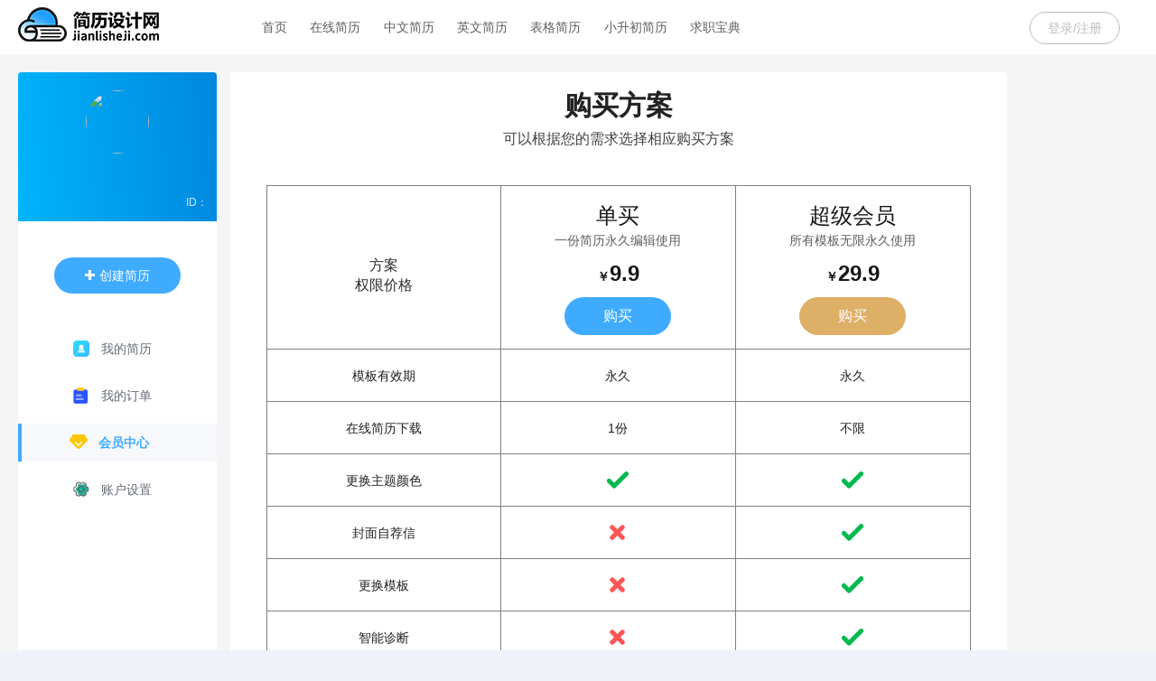

--- FILE ---
content_type: text/html;charset=UTF-8
request_url: https://www.jianlisheji.com/vip/
body_size: 4461
content:
<!DOCTYPE html>
<html lang="en">
<head>
	<meta charset="UTF-8">
	<title>会员中心-简历设计网</title>
	<meta http-equiv="X-UA-Compatible" content="IE=edge,chrome=1">
<meta name="renderer" content="webkit">
<link rel="stylesheet" href="https://www.jianlisheji.com/static/utils/bootstrap/css/bootstrap.css"/>
<link rel="stylesheet" href="https://www.jianlisheji.com/static/pc/main/css/main.css?v=Vtest316"/>
	<link rel="stylesheet" href="/static/pc/vip/vip.css?v=Vtest316"/>
	<link rel="stylesheet" href="/static/pc/user/css/user.css?v=Vtest316"/>
</head>
<body class="member-box vip-box white_header">
<div class="layout-header">
	<input type="password"  autocomplete="on" style="display: none;">
	<input type="text"  autocomplete="on" style="display: none;">
	<input type='text' style='display:none'> 
	<input type='text' autocomplete='off' style="display: none;">
	<input type='password' autocomplete='new-password' style="display: none;">
    <header class="sy-header">
        <div class="w-1240" style="position: relative;">
            <div class="sy-logo">
                 <a href="https://www.jianlisheji.com/" class="sys-a" title="首页">
                 </a>
                  
            </div>
            <div class="sy-nav">
                <ul>
                    <li class="">
                        <a  href="https://www.jianlisheji.com/">首页</a>
                    </li>
                     <li>
                        <a href="https://www.jianlisheji.com/resume/templates/">在线简历</a>
                    </li>
                    
                    <li class="sy-li">
                        <a href="https://www.jianlisheji.com/jianli/jianlimuban/" data-code="jianlimuban">中文简历</a>
                    </li>
                    <li class="sy-li">
                        <a href="https://www.jianlisheji.com/jianli/yingwenjianli/" data-code="yingwenjianli">英文简历</a>
                    </li>
                    <li class="sy-li">
                        <a href="https://www.jianlisheji.com/jianli/biaogejianli/" data-code="biaogejianli">表格简历</a>
                    </li>
                    <li class="sy-li">
                        <a href="https://www.jianlisheji.com/jianli/xiaoshengchu/" data-code="xiaoshengchu">小升初简历</a>
                    </li>
                    <li class="sy-li">
                        <a href="https://www.jianlisheji.com/article/">求职宝典</a>
                    </li>
                </ul>

            </div>
            <div class="success-login" id="success-login" style="display: none">
                    <a href="/user/resume/" class="success-a">
                    <span class="">个人中心</span>
                     <img src="https://www.jianlisheji.com/public/pc/common/default_head.png" class="user_avatar" alt="我的头像" width="34" style="">
                    </a>
                    <ul class="am-dropdown-content login-dropdown" style="display: none">
                        <li>
                            <div class="info">
                                <div class="img_outer">
                                    <img class="user_avatar" src="" alt="头像">
                                    <p class="content">
                                        <span class="user_nickname"></span>
                                        <span class="userid_text">ID：<var class="userid"></var></span>
                                    </p>
                                </div>
                                <div class="vip_info">
                                    <div class="user_type_text user_type_attr">
                                        <i onclick='javascript:location.href="/vip/"' style="cursor: pointer;"></i>
                                        <a href="/vip/">升级</a>
                                    </div>
                                </div>
                            </div>
                        </li>
                        <li><a href="https://www.jianlisheji.com/user/resume/">我的简历</a></li>
                        <li><a href="https://www.jianlisheji.com/user/order/">我的订单</a></li>
                        <li><a href="https://www.jianlisheji.com/user/info">账号设置</a></li>
                        <li class="sp"></li>
                        <li><a class="logout_btn" id="logout_btn">退出登录</a></li>
                    </ul>
            </div>
            <div class="sy-login" style="display: block" id="fail-login">
                <div class="login-btn">
                    <a  class="login">
                             登录/注册
                    </a>
                </div>
            </div>
        </div>
    </header>
</div><div class="w-1240 member-container">
<div class="member_left">
	<div class="user">
		<div class="avatar ">
			<img class="user_avatar" src="">
		</div>
		<div class="name user_nickname"></div>
		<div class="info user_type_attr"><i onclick="javascript:location.href=&quot;/vip/&quot;" style="cursor: pointer;"></i><span>ID：<i style="
    font-style: normal;
" class="userid"></i></span></div>
	</div>
	<div class="create">
		<a class="built_resume_button"><svg 
 xmlns="http://www.w3.org/2000/svg"
 xmlns:xlink="http://www.w3.org/1999/xlink"
 width="11px" height="11px">
<path fill-rule="evenodd"  fill="rgb(255, 255, 255)"
 d="M10.999,6.999 L6.999,6.999 L6.999,10.999 L3.999,10.999 L3.999,6.999 L0.0,6.999 L0.0,3.999 L3.999,3.999 L3.999,0.0 L6.999,0.0 L6.999,3.999 L10.999,3.999 L10.999,6.999 Z"/>
</svg>创建简历</a>
	</div>
	<div class="nav">
		<a class="resume_select" href="/user/resume/"><i class="doc_icon"></i>我的简历</a>
		<a class="order_select" href="/user/order/"><i class="order_icon"></i>我的订单</a>
		<a class="vip_select" href="/vip/"><i class="vip_icon"></i>会员中心</a>
		<a class="set_select" href="/user/info/"><i class="set_icon"></i>账户设置</a>
	</div>
	<div class="service">
		<img src="https://www.jianlisheji.com/static/pc/main/images/qq.jpg" width="20">客服QQ：310603354
		<p>工作日：9:00-21:00</p>
	</div>
</div>	<div class="member_right">
		<div class="vip-contanter">
			<div class="fuxi_vip_intro">
				<div class="intro_title">
					<h1>购买方案</h1><p>可以根据您的需求选择相应购买方案</p>
				</div>
				<div class="intro_table">
					<div class="intro_table_head">
						<span>方案</br>权限价格</span>
						<span>
							<h3>单买</h3>
							<p>一份简历永久编辑使用</p>
							<p class="price">￥<b>9.9</b></p>
							<a class="a_btn" vip_type="onebuy">购买</a>
						</span>
						<span>
							<h3>超级会员</h3>
							<p>所有模板无限永久使用</p>
							<p class="price">￥<b>29.9</b></p>
							<a class="a_btn forever" vip_type="forever">购买</a>
						</span>
					</div>
					<div class="intro_table_body">
						<div class="tr"><span>模板有效期</span><span>永久</span><span>永久</span></div>
						<div class="tr"><span>在线简历下载</span><span>1份</span><span>不限</span></div>
						<div class="tr"><span>更换主题颜色</span><span><i class="right"></i></span><span><i class="right"></i></span></div>
						<div class="tr"><span>封面自荐信</span><span><i class="error"></i></span><span><i class="right"></i></span></div>
						<div class="tr"><span>更换模板</span><span><i class="error"></i></span><span><i class="right"></i></span></div>
						<div class="tr"><span>智能诊断</span><span><i class="error"></i></span><span><i class="right"></i></span></div>
					</div>
				</div>
				<div class="intro_tips">
					<b>温馨提示</b>
					1、服务时间：周一至周五9:00-21:00；</br>
					2、本产品为虚拟内容服务，购买成功概不支持退款。
				</div>
			</div>
		</div>
		<div class="vip_pay_container hide">
			<button type="button" class="close noloading" data-dismiss="modal" aria-label="Close"><svg xmlns="http://www.w3.org/2000/svg" xmlns:xlink="http://www.w3.org/1999/xlink" width="15px" height="15px"><path fill-rule="evenodd" fill="#b1b1b1" d="M13.864,3.257 L9.621,7.500 L13.864,11.743 C14.254,12.133 14.254,12.766 13.864,13.157 L13.157,13.864 C12.766,14.254 12.133,14.254 11.743,13.864 L7.500,9.621 L3.257,13.864 C2.867,14.254 2.234,14.254 1.843,13.864 L1.136,13.157 C0.745,12.766 0.745,12.133 1.136,11.743 L5.379,7.500 L1.136,3.257 C0.745,2.867 0.745,2.234 1.136,1.843 L1.843,1.136 C2.234,0.745 2.867,0.745 3.257,1.136 L7.500,5.379 L11.743,1.136 C12.133,0.745 12.766,0.745 13.157,1.136 L13.864,1.843 C14.254,2.234 14.254,2.867 13.864,3.257 Z"></path></svg></button>
			<div class="vip_pay_head">
				<span class="title">支付订单</span><span class="company">收款方：大鲸科技</span>
			</div>
			<div class="vip_pay_info">
				<span class="order_num">订单编号：<i>1210520784348049</i></span>
				<span class="order_type">产品类型：<i>vip</i></span>
				<span class="order_name">商品名称：<i>限时版VIP</i></span>
				<span class="order_price">订单金额：<i>¥ 15.9</i></span>
			</div>
			<div class="vip_pay_title none">
				<div class="vip_pay_title_left">
					<img alt="我的头像" class="user_avatar" src="https://www.jianlisheji.com/public/pc/common/default_head.png">
				</div>
				<div class="vip_pay_title_right">
					<p>充值账号：<span class="user_nickname">winna</span></p>
					<p class="user_type_attr" user_type="forever"></p>
				</div>
			</div>
			<div class="vip_pay_item none">
				<ul class="grade_item">
					<li class="list choosed" vip_type="onebuy">
						<div class="vip_title" vip_type="">
							<span>单买</span>
							<img class="marker" src="/static/pc/vip/images/vip_marker.png">
						</div>
						<p class="price">
							￥<span class="vip_price_number">9.9</span>元/月
						</p>
						<p class="org_pirce" style=""></p>
						<p class="order_date" style="">7天</p>
						<img class="hide" src="/static/pc/vip/images/vip_item_choosed.png">
					</li>
					<li class="list choosed none" vip_type="standard">
						<div class="vip_title" vip_type="">
							<span>标准版</span>
							<img class="marker" src="/static/pc/vip/images/vip_marker.png">
						</div>
						<p class="price">
							￥<span class="vip_price_number">29.9</span>元/月
						</p>
						<p class="org_pirce" style=""></p>
						<img class="hide" src="/static/pc/vip/images/vip_item_choosed.png">
					</li>
					<li class="list" vip_type="respect">
						<img class="marker_tips" src="/static/pc/vip/images/marker_01.png">
						<div class="vip_title">
							<span>尊享版</span>
							<img class="marker" src="/static/pc/vip/images/vip_marker.png">
						</div>
						<p class="price">
							￥<span class="vip_price_number">29.9</span>元/年
						</p>
						<p class="org_pirce" style="">原价￥59.9</p>
						<p class="respect_tip" style="">买一年送一年</p>
						<p class="order_date" style="">一年</p>
						<img class="hide" src="/static/pc/vip/images/vip_item_choosed.png">
					</li>
					<li class="list" vip_type="forever">
						<img class="marker_tips" src="/static/pc/vip/images/marker_02.png">
						<div class="vip_title">
							<span>超级会员</span>
							<img class="marker" src="/static/pc/vip/images/svip_marker.png">
						</div>
						<p class="price">
							￥<span class="vip_price_number">29.9</span>元/永久
						</p>
						<p class="org_pirce" style="">原价￥109.9</p>
						<p class="order_date" style="">永久</p>
						<img class="hide" src="/static/pc/vip/images/vip_item_choosed.png">
					</li>
				</ul>
			</div>
			<div class="vip_pay_method_item">
				<p class="vip_pay_method_item_title">支付方式：</p>
				<ul class="pay_item">
					<li class="pay_item_list checked" data-value="2">
						<i class="choose_icon"></i>
						<img src="/static/pc/vip/images/wxpay.png" alt="微信">
					</li>
					<li class="pay_item_list" data-value="1">
						<i class="choose_icon"></i>
						<img src="/static/pc/vip/images/alipay.png" style="position: relative;left: 20px;" alt="支付宝">
					</li>
				</ul>
			</div>
			<div class="vip_pay_settle">
				<span class="vip_service_tips none">支付即视为您同意<a> 《VIP会员服务协议》</a></span>
				<p class="total">
					<span>合计金额：</span> <span class="total_price">￥49.9</span>
				</p>
				<a href="javascript:;" class="btn pay_btn">立即支付</a>
			</div>
		</div>
	</div>

</div>
<div class="layout-footer page_common_padding public-footer">

	<div class="footer">
		<div class="f-panel-b">
			<div class="foot-copyright">
				<p class="company-about">
					<a href="/user_service/" rel="nofollow" target="_blank">关于我们    </a>   
					<a href="/user_service/" rel="nofollow" target="_blank">用户协议    </a> 
					<a href="/user_service/" rel="nofollow" target="_blank">隐私协议    </a>   
					<a href="/user_service/" rel="nofollow" target="_blank">商务合作</a></p>
				<p class="company-name">Copyright © <a rel="nofollow" href="http://beian.miit.gov.cn" target="_blank">粤ICP备19066709号-2</a></p>
			</div>
		</div>
	</div>
</div>
<script src="https://www.jianlisheji.com/static/utils/jquery/jquery.min.js" charset="utf-8"></script>
<script src="https://www.jianlisheji.com/static/pc/main/js/main.js?v=Vtest316" charset="utf-8"></script>
<script src="https://www.jianlisheji.com/static/utils/layer/layer.js"></script>
<script src="https://www.jianlisheji.com/static/utils/md5.js"></script>
<script src="https://www.jianlisheji.com/static/pc/resume/edit/js/jquery-ui.min.js" charset="utf-8"></script>
<script src="https://www.jianlisheji.com/static/utils/bootstrap/js/bootstrap.js" charset="utf-8"></script>
<script>
    var _hmt = _hmt || [];
    (function() {
        var hm = document.createElement("script");
        hm.src = "https://hm.baidu.com/hm.js?935dcd404e08577ddce430adb43b2cc9";
        var s = document.getElementsByTagName("script")[0];
        s.parentNode.insertBefore(hm, s);
    })();
</script>

</body>
<script>
	$(function(){

	})
</script>
</html>

--- FILE ---
content_type: text/css
request_url: https://www.jianlisheji.com/static/pc/main/css/main.css?v=Vtest316
body_size: 26637
content:
* {
    padding: 0;
    margin: 0;
    outline: 0;
    word-wrap: break-word;
}

@font-face {
    font-family: 'aliconfont';
    /* project id 1167600 */
    src: url('//at.alicdn.com/t/font_1167600_wvwc649zzmn.eot');
    src: url('//at.alicdn.com/t/font_1167600_wvwc649zzmn.eot?#iefix') format('embedded-opentype'), url('//at.alicdn.com/t/font_1167600_wvwc649zzmn.woff2') format('woff2'), url('//at.alicdn.com/t/font_1167600_wvwc649zzmn.woff') format('woff'), url('//at.alicdn.com/t/font_1167600_wvwc649zzmn.ttf') format('truetype'), url('//at.alicdn.com/t/font_1167600_wvwc649zzmn.svg#iconfont') format('svg');
}

.aliconfont {
    font-family: aliconfont !important;
}
input, button, select, textarea {
    font-family:''
}
html,
body {
    width: 100%;
    height: auto;
    color: #212121;
    font-size: 14px;
    line-height: 1.4;
    position: relative;
    min-width: 1240px;
}

.w1240 {
    margin: 0 2%;
}

.page_common_margin {
    min-width: 1240px;
    margin: 0 2%;
}

.page_common_padding {
    min-width: 1240px;
    padding: 0 2%;
}

.none {
    display: none !important;
}
.text_align_center{
    text-align: center;
}

/** Ã¦Â»Å¡Ã¥Å Â¨Ã¦ÂÂ¡Ã¦Â Â·Ã¥Â¼Â*/

::-webkit-scrollbar {
    width: 4px;
    height: 4px;
}

::-webkit-scrollbar-track {
    background-color: #fff;
}

::-webkit-scrollbar-thumb {
    background-color: #c1c1c1;
    border-radius: 9px;
    cursor: pointer;
}

::-webkit-scrollbar-thumb:hover {
    opacity: .8;
}

::-webkit-scrollbar-thumb:active {
    background-color: #3fabff;
}


/** a button Ã©â‚¬Å¡Ã§â€Â¨Ã¦Â Â·Ã¥Â¼Â*/

a:link {
    text-decoration: none;
}

a,
del,
ins,
s,
u {
    text-decoration: none;
    color: inherit;
}

a:hover {
    color: #3fabff;
    text-decoration: none;
    cursor: pointer;
}


button:hover {
    opacity: 0.8;
}

a,
button {
    cursor: pointer;
}

li,
ol,
ul {
    list-style: none;
    color: inherit;
    font-size: 12px;
    font-weight: 400;
}

input::-webkit-outer-spin-button,
input::-webkit-inner-spin-button {
    -webkit-appearance: none;
}

input[type="number"] {
    -moz-appearance: textfield;
}

input::-webkit-input-placeholder {
    color: #6b7384 !important;
}

input:-moz-placeholder {
    color: #6b7384 !important;
}

input:-ms-input-placeholder {
    color: #6b7384!important;
}

input::-ms-clear,
input::-ms-reveal {
    display: none;
}

.w-1240 {
    width: 1240px;
    margin: 0 auto;
}
/** Ã©â€ºÂªÃ§Â¢Â§Ã¥â€ºÂ¾Ã¦Â±â€¡Ã¦â‚¬Â»Ã¦Â Â·Ã¥Â¼Â */

.spilt_icon_img {
    background: url(../images/spilt_icon_img.png) no-repeat;
}

.gray_guan_icon {
    height: 12px;
    width: 11px;
    background-position: 0 0;
}

.blue_guan_icon {
    height: 12px;
    width: 11px;

}

.gray2_download_icon {
    height: 13px;
    width: 11px;
    background-position: 0 -24px;
}

.gray_link_icon {
    height: 12px;
    width: 12px;
    background-position: 0 -37px;
}

.white_bg_download_icon {
    height: 14px;
    width: 12px;
    background-position: 0 -49px;
}

.gray_download_icon {
    height: 14px;
    width: 12px;
    background-position: 0 -63px;
}

.blue_set_icon {
    height: 12px;
    width: 12px;
    background-position: 0 -77px;
}

.gray_shuru_icon {
    height: 11px;
    width: 12px;
    background-position: 0 -89px;
}

.gray_quanxian_icon {
    height: 14px;
    width: 12px;
    background-position: 0 -100px;
}

.gray_set_icon {
    height: 13px;
    width: 13px;
    background-position: 0 -114px;
}

.gray_word_icon {
    height: 16px;
    width: 14px;
    background-position: 0 -127px;
}

.gray_copy_icon {
    height: 14px;
    width: 14px;
    background-position: 0 -143px;
}

.gray_doc_icon {
    height: 16px;
    width: 14px;
    background-position: 0 -157px;
}

.gray_delete_icon {
    height: 14px;
    width: 14px;
    background-position: 0 -173px;
}

.xin {
    height: 13px;
    width: 15px;
    background-position: 0 -187px;
}

.with_qrcode {
    height: 16px;
    width: 16px;
    background-position: 0 -200px;
}

.gray_share_icon {
    height: 16px;
    width: 16px;
    background-position: 0 -216px;
}

.white_jiahao_icon {
    height: 17px;
    width: 17px;
    background-position: 0 -232px;
}

.review {
    height: 13px;
    width: 17px;
    background-position: 0 -249px;
}

.blue_doc_icon {
    height: 24px;
    width: 20px;
    background-position: 0 -262px;
}

.chengshe_doc_icon {
    height: 24px;
    width: 20px;
    background-position: 0 -286px;
}

.index_free_edit {
    height: 20px;
    width: 21px;
    background-position: 0 -310px;
}

.gray_liebiao_icon {
    height: 17px;
    width: 19px;
    background-position: 0 -330px;
}

.search {
    height: 21px;
    width: 22px;
    background-position: 0 -347px;
}

.gray_search {
    height: 22px;
    width: 23px;
    background-position: 0 -368px;
}

.yellow_star {
    height: 24px;
    width: 25px;
    background-position: 0 -390px;
}

.gray_star_icon {
    height: 24px;
    width: 25px;
    background-position: 0 -414px;
}

.white_star_icon {
    height: 24px;
    width: 25px;
    background-position: 0 -438px;
}


/** Ã©â€ºÂªÃ§Â¢Â§Ã¥â€ºÂ¾2*/

.edit_spilte_image {
    background: url(/static/pc/main/images/edit_spilte_image.png) no-repeat;
}

.white_i {
    height: 12px;
    width: 8px;
    background-position: 0 0;
}

.gray_down_triangle {
    height: 5px;
    width: 8px;
    background-position: 0 -12px;
}

.white_b {
    height: 12px;
    width: 8px;
    background-position: 0 -17px;
}

.white_undeline {
    height: 12px;
    width: 9px;
    background-position: 0 -29px;
}

.white_text_align_right {
    height: 10px;
    width: 11px;
    background-position: 0 -41px;
}

.gray_delete {
    height: 12px;
    width: 11px;
    background-position: 0 -51px;
}

.white_text_align_left {
    height: 10px;
    width: 11px;
    background-position: 0 -63px;
}

.white_text_align_center {
    height: 10px;
    width: 11px;
    background-position: 0 -73px;
}

.-red_delete {
    height: 12px;
    width: 12px;
    background-position: 0 -83px;
}

.white_text_outdent {
    height: 11px;
    width: 12px;
    background-position: 0 -95px;
}

.gray_edit {
    height: 12px;
    width: 12px;
    background-position: 0 -106px;
}

.white_text_indent {
    height: 11px;
    width: 12px;
    background-position: 0 -118px;
}

.gray_lock {
    height: 16px;
    width: 13px;
    background-position: 0 -129px;
}

.white_delete {
    height: 14px;
    width: 13px;
    background-position: 0 -145px;
}

.white_jiahao {
    height: 13px;
    width: 13px;
    background-position: 0 -159px;
}

.gray_up {
    height: 14px;
    width: 13px;
    background-position: 0 -172px;
}

.white_order_li {
    height: 12px;
    width: 13px;
    background-position: 0 -186px;
}

.white_unorder_li {
    height: 12px;
    width: 13px;
    background-position: 0 -198px;
}

.red_delete {
    height: 14px;
    width: 13px;
    background-position: 0 -210px;
}

.blue_up {
    height: 14px;
    width: 13px;
    background-position: 0 -224px;
}

.bule_down {
    height: 14px;
    width: 13px;
    background-position: 0 -238px;
}

.gray_down {
    height: 14px;
    width: 13px;
    background-position: 0 -252px;
}

.white_auth {
    height: 16px;
    width: 13px;
    background-position: 0 -266px;
}

.white_edit {
    height: 15px;
    width: 14px;
    background-position: 0 -282px;
}

.gray_jiahao {
    height: 15px;
    width: 15px;
    background-position: 0 -297px;
}

.white_modal_manager {
    height: 16px;
    width: 16px;
    background-position: 0 -312px;
}

.white_change_template {
    height: 16px;
    width: 16px;
    background-position: 0 -328px;
}

.-gray_delete {
    height: 16px;
    width: 16px;
    background-position: 0 -344px;
}

.gray_modal_manager {
    height: 16px;
    width: 16px;
    background-position: 0 -360px;
}

.blue_logo {
    height: 23px;
    width: 16px;
    background-position: 0 -376px;
}

.change_template {
    height: 16px;
    width: 16px;
    background-position: 0 -399px;
}

.white_move {
    height: 16px;
    width: 16px;
    background-position: 0 -415px;
}

.white_setting {
    height: 16px;
    width: 16px;
    background-position: 0 -431px;
}

.white_up {
    height: 10px;
    width: 17px;
    background-position: 0 -447px;
}

.white_upload {
    height: 12px;
    width: 18px;
    background-position: 0 -457px;
}

.white_style_set {
    height: 16px;
    width: 18px;
    background-position: 0 -469px;
}

.gray_style_set {
    height: 16px;
    width: 18px;
    background-position: 0 -485px;
}

.gray_choose {
    height: 20px;
    width: 20px;
    background-position: 0 -501px;
}

.gray_search {
    height: 20px;
    width: 20px;
    background-position: 0 -521px;
}

.hover_print_btn {
    height: 18px;
    width: 20px;
    background-position: 0 -541px;
}

.blue_search {
    height: 20px;
    width: 20px;
    background-position: 0 -559px;
}

.blue_chosse {
    height: 20px;
    width: 20px;
    background-position: 0 -579px;
}

.no_choose {
    height: 20px;
    width: 20px;
    background-position: 0 -599px;
}

.print {
    height: 18px;
    width: 20px;
    background-position: 0 -619px;
}

.white_font_color {
    height: 12px;
    width: 21px;
    background-position: 0 -637px;
}

.gray_close_eye {
    height: 16px;
    width: 22px;
    background-position: 0 -649px;
}

.gray_close {
    height: 22px;
    width: 22px;
    background-position: 0 -665px;
}

.white_avatar {
    height: 24px;
    width: 24px;
    background-position: 0 -687px;
}

.white_lineheight {
    height: 10px;
    width: 24px;
    background-position: 0 -711px;
}

.gray_circle {
    height: 25px;
    width: 25px;
    background-position: 0 -721px;
}

.blue_avatar {
    height: 25px;
    width: 25px;
    background-position: 0 -746px;
}

.off_icon {
    height: 14px;
    width: 27px;
    background-position: 0 -771px;
}

.on_icon {
    height: 14px;
    width: 27px;
    background-position: 0 -785px;
}

.public_auth {
    height: 30px;
    width: 31px;
    background-position: 0 -799px;
}

.head_round_hover {
    height: 62px;
    width: 46px;
    background-position: 0 -829px;
}

.head_square_hover {
    height: 62px;
    width: 46px;
    background-position: 0 -891px;
}

.head_rectangle {
    height: 62px;
    width: 46px;
    background-position: 0 -953px;
}

.head_rectangle_hover {
    height: 62px;
    width: 46px;
    background-position: 0 -1015px;
}

.head_square {
    height: 62px;
    width: 46px;
    background-position: 0 -1077px;
}

.head_round {
    height: 62px;
    width: 46px;
    background-position: 0 -1139px;
}


/** Ã¨Â¿â€ºÃ¥ÂºÂ¦Ã¦ÂÂ¡Ã¦Â Â·Ã¥Â¼Â*/


/* ==========================================================================
   Component: Progress Plugin
 ============================================================================ */

#nprogress {
    /* Make clicks pass-through */
    pointer-events: none;
    /* Fancy blur effect */
}

#nprogress .nprogress-bar {
    position: fixed;
    top: 0;
    left: 0;
    z-index: 2000;
    width: 100%;
    height: 2px;
    background: #5eb95e;
}

#nprogress .nprogress-peg {
    display: block;
    position: absolute;
    right: 0;
    width: 100px;
    height: 100%;
    -webkit-box-shadow: 0 0 10px #5eb95e, 0 0 5px #5eb95e;
    box-shadow: 0 0 10px #5eb95e, 0 0 5px #5eb95e;
    opacity: 1;
    -webkit-transform: rotate(3deg) translate(0px, -4px);
    -ms-transform: rotate(3deg) translate(0px, -4px);
    transform: rotate(3deg) translate(0px, -4px);
}

#nprogress .nprogress-spinner {
    position: fixed;
    top: 15px;
    right: 15px;
    z-index: 2000;
    display: block;
}

#nprogress .nprogress-spinner-icon {
    width: 18px;
    height: 18px;
    -webkit-box-sizing: border-box;
    box-sizing: border-box;
    border: solid 2px transparent;
    border-top-color: #5eb95e;
    border-left-color: #5eb95e;
    border-radius: 50%;
    -webkit-animation: nprogress-spinner 400ms linear infinite;
    animation: nprogress-spinner 400ms linear infinite;
}

@-webkit-keyframes nprogress-spinner {
    0% {
        -webkit-transform: rotate(0deg);
        transform: rotate(0deg);
    }
    100% {
        -webkit-transform: rotate(360deg);
        transform: rotate(360deg);
    }
}

@keyframes nprogress-spinner {
    0% {
        -webkit-transform: rotate(0deg);
        transform: rotate(0deg);
    }
    100% {
        -webkit-transform: rotate(360deg);
        transform: rotate(360deg);
    }
}


/** Ã¨Â¿â€ºÃ¥ÂºÂ¦Ã¦ÂÂ¡Ã¦Â Â·Ã¥Â¼Â end */


/** Ã¥Â¯Â¼Ã¨Ë†ÂªÃ¦ÂÂ¡ begin*/

.layout-header {
    position: relative;
    width: 100%;
    height: 60px;
    background: #3fabff;
}

.layout-header .sy-header {
    position: fixed;
    top: 0px;
    width: 100%;
    height: 60px;
    z-index: 1024;
    margin: 0 auto;
    color: #fff;
    background: #3fabff;
    -webkit-box-shadow: 0 5px 5px rgba(0, 0, 0, 0.07);
    -moz-box-shadow: 0 5px 5px rgba(0, 0, 0, 0.07);
    box-shadow: 0 5px 5px rgba(0, 0, 0, 0.07);
    -webkit-transition: background 0.5s;
    -moz-transition: background 0.5s;
    -ms-transition: background 0.5s;
    transition: background 0.5s;
}

.sy-header .sy-logo {
    display: inline-block;
    width: auto;
    height: 60px;
    padding: 10px 0px 10px 0;
}

.sy-header .sy-logo a.sys-a {
    display: inline-block;
    width: 156px;
    height: 49px;
    background-repeat: no-repeat;
    background-position: center;
    background-size: 100%;
    margin-top: -5px;
}
.sy-header .sy-logo img {display: inline-block;vertical-align: top;}
.sy-header .sy-logo h1 a img {
    display: inline-block;
    width: 110px
}

.sy-header .sy-nav {
    display: inline-block;
    width: calc(100% - 490px);
    height: 60px;
    vertical-align: top;
    line-height: 60px;
    text-align: center;
}

.sy-header .sy-nav ul {
    margin: 0px;
    position: relative;
}

.sy-header .sy-nav ul li {
    display: inline-block;
    position: relative;
    margin: 0px 1.5rem 0;
}

.sy-header .sy-nav ul li.test {
    margin-right: 4rem;
}

.sy-header .sy-nav ul li.test:after {
    content: '';
    display: inline-block;
    position: absolute;
    top: 27px;
    right: -36px;
    width: 32px;
    height: 16px;
    background: url(/static/pc/main/images/test.png);
    cursor: pointer;
}

.sy-header .sy-nav ul li.test:hover {
    opacity: 0.8;
}

.sy-header .sy-nav ul li.nav-active a {
    border-bottom: 2px solid #fff;
}

.sy-header .sy-nav ul li a:hover {
    opacity: 1;
}

.sy-header .sy-nav ul li a {
    width: auto !important;
    font-size: 14px;
    color: #fff;
    display: inline;
    position: relative;
    transition: all .3s;
    -moz-transition: all .3s;
    -webkit-transition: all .3s;
}

.sy-header .sy-nav ul li.search_nav {
    position: absolute;
    right: 92px;
    display: none;
    width: 0px;
    margin: 0px;
}

@media only screen and (min-width:0) and (max-width:1700px) {
    .sy-header .sy-nav ul li.search_nav {
        float: right;
        position: relative;
    }
    .sy-header .sy-nav ul li.vip_nav{
        right: 22px;
    }
}
@media only screen and (min-width:0) and (max-width:1450px) {
    .sy-header .sy-nav ul li.search_nav input {
        width: 200px !important;
    }
}
@media only screen and (min-width:0) and (max-width:1400px) {
    .sy-header .sy-nav ul li.search_nav input {
        width: 200px !important;
    }
    .sy-header .sy-nav ul li {
        margin: 0px 0.8rem 0;
    }
}

.sy-header .sy-nav ul li.search_nav.showIn {
    width: auto;
}

.word-list-box .sy-header .sy-nav ul li.search_nav,.ppt-box .sy-header .sy-nav ul li.search_nav,.index-box .sy-header .sy-nav ul li.search_nav {
    display: inline-block;
}

.sy-header .search_nav .search_val input {
    display: inline-block;
    border: 1px solid rgb(196, 205, 219);
    width: 80px;
    height: 38px;
    line-height: 38px;
    border-radius: 25px;
    padding-left: 10px;
    font-size: 12px;
    color: rgb(180, 189, 202);
    opacity: 0;
}

.sy-header .search_nav .search_val input.showIn {
    opacity: 1;
}

.sy-header .search_nav .icon {
    width: 28px;
    height: 28px;
    line-height: 28px;
    position: absolute;
    right: 13px;
    top: 15px;
    cursor: pointer;
    transform: scale(0.8);
    -webkit-transform: scale(0.8);
    -ms-transform: scale(0.8);
    transform: scale(0.8);
}

.sy-header .search_nav .icon:hover svg path:first-child {
    stroke: #3fabff;
}

.sy-header .search_nav .icon:hover svg path:last-child {
    fill: #3fabff;
}

.sy-header .sy-nav ul li.vip_nav {
    position: absolute;
    right: 42px;
    width: 25px;
    height: 100%;
    margin: 0px;
}

.sy-header .sy-nav ul li.vip_nav>a {
    display: inline-block !important;
    width: 15px !important;
    height: 14px;
    background: url(/static/pc/main/images/vip_single_icon_sprite.png) -10px -10px;
    opacity: 1;
    margin-bottom: -2px;
}
.sy-header .sy-login {
    position: absolute;
    right: 0%;
    top: 13px;
    padding-right: 20px;
}

.sy-header .sy-login .login-btn {
    opacity: 0.8;
}

.sy-header .sy-login .login-btn:hover {
    opacity: 1;
}

.sy-header .sy-login a {
    color: #66666A
}

.sy-header .sy-login .register {
    background: #EFEFEF;
    color: #66666A
}

.sy-login .login-btn .login {
    border-radius: 25px;
    -webkit-border-radius: 25px;
    height: 36px;
    width: 100px;
    color: #fff;
    font-size: 14px;
    line-height: 34px;
    text-align: center;
    display: inline-block;
    border-width: 2px;
    border-color: rgba(255, 255, 255, 0.3);
    border-style: solid;
}
.index-box:not(.white_header)  .sy-login .login-btn .login:hover {
    color: #fff;
    opacity: 1;
    border-color: #fff;
}
.sy-login .login-btn .register {
    font-size: 11px;
    background: #EFEFEF;
    border: 1px solid #EFEFEF;
    border-radius: 5px;
    -webkit-border-radius: 5px;
    margin-left: 5px
}

.success-login a.success-a {
    width: 100%;
    display: inline-block;
    margin-bottom: 16px;
    text-align: right;
}

.success-login a.success-a img {
    border-radius: 50%;
    width: 34px;
    height: 34px;
    margin-left: 5px;
}

.success-login {
    position: absolute;
    right: 0;
    top: 13px;
    width: 150px;
}

.success-login span {
    color: #fff;
}

.success-login .login-dropdown a {
    display: block;
    height: 40px;
    padding: 0px 0px 0px 22px;
    line-height: 40px;
    font-size: 12px;
    text-align: left;
    color: rgb(74, 81, 93);
}

.success-login .login-dropdown a:hover {
    background-color: #f8f8f8;
    color: #3fabff;
}

.success-login .login-dropdown {
    position: relative;
    right: 20px;
    margin-bottom: 15px;
    width: 170px;
    background-color: #fff;
    box-shadow: 0px 4px 6px 0px rgba(0, 0, 0, 0.1);
    transition: opacity 0.2s;
    border-radius: 0 0 4px 4px;
    overflow: hidden;
    text-align: center;
    z-index: 999;
}

.success-login .info {
    height: 135px;
    width: 100%;
    border-bottom: 1px solid rgb(233, 238, 244);
    padding: 15px 0px 0px 20px;
    line-height: 16px;
}

.success-login .info .img_outer img.user_avatar {
    width: 40px;
    height: 40px;
    border-radius: 50%;
    vertical-align: top;
    margin-right: 5px;
    border: 1px solid rgb(229, 239, 254);
    vertical-align: middle;
}

.success-login .info .img_outer {
    text-align: left;
}

.success-login .info .img_outer p.content {
    display: inline-block;
    margin: 0px;
    width: 91px;
    vertical-align: middle;
}

.success-login .info .img_outer p.content .user_nickname {
    color: rgb(20, 23, 28);
    font-size: 14px;
    display: block;
}

.success-login .info .img_outer p.content .userid_text {
    font-size: 12px;
    color: rgb(124, 132, 144);
}

.success-login .info .img_outer p.content .userid_text .userid {
    font-style: normal;
}

.success-login .login-dropdown li.am-divider {}

.success-login .vip_info .user_type_attr {
    text-align: left;
    margin-top: 15px;
    margin-bottom: 2px;
}

.success-login .vip_info .user_type_attr>i {
    display: inline-block;
    width: 90px;
    height: 28px;
    margin-right: 4px;
    background-image: url(/static/pc/vip/images/vip_type_01.png);
    background-color: transparent;
}
.success-login .vip_info .user_type_attr[user_type="onebuy"]>i {
    background-image: url(/static/pc/vip/images/vip_type_05.png);
}

.success-login .vip_info .user_type_attr[user_type="standard"]>i {
    background-image: url(/static/pc/vip/images/vip_type_02.png);
}

.success-login .vip_info .user_type_attr[user_type="respect"]>i {
    background-image: url(/static/pc/vip/images/vip_type_03.png);
}

.success-login .vip_info .user_type_attr[user_type="forever"]>i {
    background-image: url(/static/pc/vip/images/vip_type_04.png);
}

.success-login .vip_info .user_type_attr>a {
    display: inline-block;
    width: 46px;
    height: 28px;
    padding: 0px;
    line-height: 28px;
    color: #fff;
    font-weight: bold;
    text-align: center;
    border-radius: 15px;
    vertical-align: top;
    cursor: pointer;
    background: linear-gradient(357deg, black, rgb(76 76 76));
}
.success-login .vip_info .user_type_attr[user_type="forever"]>a,.member-box .member_left .user_type_attr[user_type="forever"]>a {
    display:none !important;
}
.success-login .vip_info p.vip_expire_date_text {
    font-size: 12px;
    color: rgb(113, 125, 142);
    text-align: left;
    margin: 0px;
}

.success-login .vip_info p.vip_expire_date_text .vip_expire_date {
    font-style: normal;
}

.success-login .login-dropdown li.sp {
    border-bottom: 1px solid #e9eef4;
}

.success-login .login-dropdown .success-a {
    display: none
}


/** Ã¥Â¯Â¼Ã¨Ë†ÂªÃ¦ÂÂ¡ end*/


/** Ã©â‚¬ÂÃ¦ËœÅ½Ã¥Â¯Â¼Ã¨Ë†ÂªÃ¦ÂÂ¡*/

.transparent_header .layout-header {
    background: transparent;
}

.transparent_header .layout-header .sy-header {
    background: transparent;
    -webkit-box-shadow: none;
    -moz-box-shadow: unset;
    box-shadow: none;
}


/**Ã©â‚¬ÂÃ¦ËœÅ½Ã¥Â¯Â¼Ã¨Ë†ÂªÃ¦ÂÂ¡end */


/** Ã§â„¢Â½Ã¨â€°Â²Ã¥Â¯Â¼Ã¨Ë†ÂªÃ¦ÂÂ¡begin */

.white_header .layout-header {
    background-color: #fff;
}

.white_header .layout-header .sy-header {
    background-color: #fff;
}

.white_header .sy-header .sy-logo a.sys-a {
    background-image: url(../images/blue_logo_and_black_font.png);
}

.white_header .layout-header .sy-nav a {
    color: #5e5e5e;
}

.white_header .layout-header .sy-nav a:hover {
    color: #3fabff;
}

.white_header .sy-header .sy-nav ul li.nav-active a {
    border-bottom: 3px solid #3fabff;
    height: 60px;
    font-weight: bold;
}

.white_header .sy-header .sy-nav ul li.nav-active a {
    color: #3fabff;
}

.white_header .sy-header .sy-nav ul li a {
    display: inline-block;
}

.white_header .layout-header .login-btn a {
    color: rgb(171, 171, 171);
    border: 1px solid rgb(171, 171, 171);
}

.white_header .layout-header .login-btn a:hover {
    color: #3fabff;
    border: 1px solid #3fabff;
}

.white_header .success-login a.success-a span {
    position: relative;
    top: 4px;
    color: #333;
}
.white_header .sy-header .sy-logo a.sys-a.word-a {
    width: 128px;
    height: 38px;
    background-image: url(../images/word_logo.png);
}

/** Ã§â„¢Â½Ã¨â€°Â²Ã¥Â¯Â¼Ã¨Ë†ÂªÃ¦ÂÂ¡end */


/** Ã©Â»â€˜Ã¨â€°Â²Ã¥Â¯Â¼Ã¨Ë†ÂªÃ¦ÂÂ¡begin */

.black_header .layout-header {
    background-color: rgb(29, 29, 29);
}

.black_header .layout-header .sy-header {
    background-color: rgb(29, 29, 29);
}

.black_header .sy-header .sy-logo a.sys-a {
    background-image: url(../images/blue_logo_and_white_font.png);
}

.black_header .layout-header .sy-nav a {}

.black_header .layout-header .sy-nav a:hover {
    color: #3fabff;
}

.black_header .sy-header .sy-nav ul li.nav-active {
    border-bottom: 1px solid #3fabff;
}

.black_header .sy-header .sy-nav ul li.nav-active a {
    color: #3fabff;
}

.black_header .layout-header .login-btn a {
    color: rgb(171, 171, 171);
    border: 1px solid rgb(171, 171, 171);
}


/** Ã©Â»â€˜Ã¨â€°Â²Ã¥Â¯Â¼Ã¨Ë†ÂªÃ¦ÂÂ¡end */


/** Ã¥Âºâ€¢Ã©Æ’Â¨ begin*/
.layout-footer {
    font-size: 12px;
    width: 100%;
    /* padding: 16px 0 0 0; */
}

.layout-footer .footer--container .right {
    display: inline-block;
    vertical-align: top;
    width: 344px;
    height: 120px;
    float: right;
}

.layout-footer .footer--container .right img {
    display: inline-block;
    width: 160px;
    vertical-align: top;
    margin-bottom: 10px;
}
.layout-footer .footer--container .right div {
    color: rgb(171, 171, 171);
    text-align: center;
    width: 170px;
    display: inline-block;
    vertical-align: top;
    font-size: 12px;
}
.layout-footer .footer{
    width: 1240px;
    margin: 0 auto;
}
.layout-footer .footer .am-u-md-3 {
    padding-left: 25px
}

.layout-footer .footer .footer--bg {
    position: absolute;
    width: 100%;
    height: 100%;
    top: 0;
    left: 0
}

.layout-footer .footer .footer--inner {
    position: relative;
    z-index: 1;
}
.footer .site_info {
    width: 100%;
    font-size: 14px;
    padding: 15px 0 5px 0;
    text-align: center;
}

.footer .site_info .logo {
    display: inline-block;
    vertical-align: top;
    margin-top: -6px;
}

.footer .site_info .site_list {
    display: inline-block;
    vertical-align: top;
}

.footer .site_info .site_list h1 {
    font-size: 16px;
    font-family: "Microsoft YaHei";
    color: rgb(233 233 233);
    margin-bottom: 50px;
    margin-top: 0px;
}

.footer .site_info .site_list .list a {
    display: inline-block;
    margin-bottom: 30px;
    color: #616161;
}
.footer .site_info .site_list .list a:hover{
    opacity:1;
    color:#3fabff;
}
.footer .site_info .site_link.site_list .list{
    display:
            flex;
    flex-wrap: wrap;
}

.footer .site_info .site_link.site_list .list>span {
    display: block;
    color: #616161;
    margin-right: 20px;
    margin-bottom: 10px;
}

.footer .site_info .site_link.site_list .list a {
    margin: 0px 10px 10px 0px;
}
.layout-footer .footer .footer--inner .footer_main {
    position: relative
}

.layout-footer .footer .footer_main--column {
    margin: 50px 0 0
}

.layout-footer .footer .footer_main--column_title {
    color: #fff;
    font-size: 17px;
    line-height: 29px;
    font-weight: 700;
    display: block
}

.layout-footer .footer .footer_about {
    position: relative;
    padding: 17px 25px 0 0
}

.layout-footer .footer .footer_about--text {
    font-size: 15px;
    line-height: 25px;
    color: #fff;
    padding: 0 0 16px
}

.layout-footer .footer .footer_navigation {
    padding: 6px 15px 0 0
}

.layout-footer .footer .footer_navigation--item {
    display: block;
    position: relative;
    padding: 12px 25px 12px 0;
    text-align: left;
    border-bottom: 1px solid rgba(255, 255, 255, .1)
}

.layout-footer .footer .footer_navigation--item::before {
    position: absolute;
    content: "\f054";
    display: block;
    right: 10px;
    top: 50%;
    transform: translate(0, -50%);
    margin-top: 3px;
    color: #fff;
    font-size: 12px;
    font-family: fontawesome
}

.layout-footer .footer .footer_navigation--link {
    color: #fff;
    font-size: 15px;
    line-height: 22px
}

.layout-footer .footer .footer_navigation--link:hover {
    text-decoration: underline
}

.layout-footer .footer .footer_contact_info {
    padding: 5px 0 0
}

.layout-footer .footer .footer_contact_info--item {
    padding: 10px 0;
    position: relative;
    color: #fff;
    font-size: 15px;
    line-height: 25px;
    list-style: none
}

.layout-footer .footer .footer_contact_info--item i {
    display: block;
    position: absolute;
    left: -2px;
    top: 12px
}

.layout-footer .footer .footer_contact_info--item span {
    display: inline-block;
    vertical-align: text-top;
    padding: 0 0 0 28px
}

.footer .f-panel-b {
    width: 1240px;
    margin: 0 auto;
    padding: 7px 0;
    color: #b4b4b4;
    font-size: 14px;
    background: url("../images/logo_white.png") no-repeat left center;
}

.footer .f-panel-b img {
    float: left;
    margin-right: 25px;
}

.footer--inner .h-yq-panel {
    color: #8c8c8c;
    width: 80%;
    display: inline-block;
    vertical-align: top;
}

.footer--inner .h-yq-panel span {
    margin-bottom: 10px;
    display: block;
}

.footer--inner .h-yq-a a {
    color: #8c8c8c;
    margin-right: 20px
}

.footer .h-yq-a a:hover {
    color: #3fabff;
}

.footer--inner .h-yq-ll {
    height: 50px;
    width: 100%;
    color: #8c8c8c;
    margin-top: 20px
}

.footer--inner .h-yq-ll span {
    font-weight: 700;
    color: #fff
}

.footer .h-yq-panel label {
    color: #fff;
    display: block;
}

.footer .f-panel-b .copyright-left {
    position: absolute;
    left: 0px;
    width: 322px;
    font-size: 12px;
    color: rgb(144, 160, 184);
}

.footer .f-panel-b .copyright-left img {
    margin-right: 2px;
}

.footer .f-panel-b .copyright-left span.c_name {
    float: right;
}
.footer .f-panel-b .foot-copyright {
    position: relative;
    /* display: flex; */
    /* justify-content: space-between; */
    margin: 5px 0;
    text-align: right;
}

.footer .f-panel-b .copyright-right {
    position: absolute;
    right: 0px;
    width: 555px;
    font-size: 12px;
    text-align: justify;
    font-size: 12px;
    color: rgb(144, 160, 184);
}

.footer .f-panel-b .copyright-right p.company-name {
    display: inline;
    margin-right: 32px;
}

.footer .f-panel-b .copyright-right p.company-about {
    display: inline;
}

.footer .f-panel-b .copyright-right a {}


/** min-footer-black */

.min-footer-black .footer--inner {
    display: none;
}

.min-footer-black .copyright-left {
    display: none;
}

.min-footer-black .copyright-right {
    position: static !important;
    margin: 30px auto 0px;
}


/** min-footer-blue */

.min-footer-blue .layout-footer .footer {
    padding-top: 1px;
}

.min-footer-blue .footer--inner {
    display: none;
}

.min-footer-blue .copyright-left {
    display: none;
}

.min-footer-blue .copyright-right {
    position: static !important;
    padding: 20px 0px;
    margin: auto;
    text-align: center !important;
    height: 85px;
}

.min-footer-blue .layout-footer {
    background-color: rgb(15, 115, 239);
}

.min-footer-blue .f-panel-b {
    border: none;
    color: #fff;
}

.min-footer-blue .footer .f-panel-b .copyright-right {
    color: #fff;
}

.min-footer-blue .copyright-right p.company-name {
    display: none !important;
}

.min-footer-blue .footer a:hover {
    color: #fff;
    opacity: 0.8;
}

.layout-footer.public-footer {
    background: rgb(31, 31, 31);
    max-width: unset;
    margin-bottom: 0px;
}

.layout-footer.public-footer .copyright-left {
    width: 650px;
}

.layout-footer.public-footer .copyright-left img {
    margin-right: 25px;
}
/** Ã¥Âºâ€¢Ã©Æ’Â¨end */


/** Ã¥Ë†â€ Ã©Â¡ÂµÃ¦Â Â·Ã¥Â¼Â*/

.pagination {
    display: flex;
    text-align: center;
    padding: 20px;
    margin: 0px;
    justify-content: center;
}

.pagination a,
.pagination span {
    display: inline-block;
    min-width: 30px;
    height: 30px;
    line-height: 30px;
    border: 1px solid rgb(231, 231, 231);
    color: rgb(126, 126, 126);
    margin-right: 9px;
    padding: 0 5px;
    border-radius: 4px;
}

.pagination a:hover {
    color: #fff;
    background: #3fabff;
}

.pagination span.current {
    background: #3fabff;
    color: #fff;
}
.pagination > .active > a, .pagination > .active > span, .pagination > .active > a:hover, .pagination > .active > span:hover, .pagination > .active > a:focus, .pagination > .active > span:focus{
    background-color: #3fabff;
    border-color: #3fabff;
}
.pagination > li > a, .pagination > li > span {
    color: #212121;
}
/** modalÃ©â‚¬Å¡Ã§â€Â¨Ã¦Â Â·Ã¥Â¼Â*/

.modal-open {
    overflow: hidden;
}

.default_modal .modal-header {
    text-align: center;
    color: #00b9ff;
    font-size: 24px;
    border: none;
    font-weight: bold;
    padding: 30px 0 0 0;
}

.default_modal .modal-header button.close {
    display: none;
}

.default_modal .modal-body {
    color: #7c8395;
    font-size: 14px;
    text-align: center;
    border: none;
}

.default_modal .modal-content {
    border-radius: 6px;
    background-color: rgb(255, 255, 255);
    width: 420px;
    height: 220px;
    box-shadow: none;
    border: none;
}

.default_modal .modal-footer {
    border: none;
    text-align: center;
    position: absolute;
    width: 100%;
    bottom: 10px;
}

.default_modal .modal-footer button.cancel_btn {
    border-radius: 4px;
    background-color: rgb(212 212 212);
    width: auto;
    height: 38px;
    color: #fff;
    font-size: 14px;
    border: none;
    margin-right: 5px;
    font-weight: bold;
}
.none_cancel_modal .modal-footer button.cancel_btn {
    display: none;
}
.default_modal .modal-footer button.ok_btn {
    border-radius: 4px;
    background-color: #3fabff;
    width: auto;
    height: 38px;
    border: none;
    padding: 0px 30px;
    font-weight: bold;
}

.ios_email_download  .modal-content {
    height: 300px;
}

.ios_email_download .modal-header {
    color: #000;
    font-weight: bold;
}

.ios_email_download .modal-body {
    color: rgb(37, 37, 37);
    font-size: 16px;
    font-weight: 500;
    padding: 15px 20px;
}

.ios_email_download input.email_input {
    width: 340px;
    height: 40px;
    border: 2px solid rgb(227, 227, 227);
    margin: 25px 0px 20px;
    border-radius: 4px;
    font-size: 14px;
    padding-left: 10px;
}
.ios_email_download .ios_email_download input.email_input.email_.ios_email_download input.email_input::-webkit-.ios_email_download input.email_input-placeholder {
    color: rgb(206, 206, 206);
}
.ios_email_download input.email_input:-moz-placeholder {
    color: rgb(206, 206, 206);
}
.ios_email_download input.email_input::-moz-placeholder {
    color: rgb(206, 206, 206);
}
.ios_email_download input.email_input:-ms-.ios_email_download input.email_input-placeholder {
    color: rgb(206, 206, 206);
}
.ios_email_download .modal-footer button.cancel_btn {
    width: 100px;
    color: #000;
}

.ios_email_download .modal-footer button.ok_btn {
    width: 100px;
}


/** Ã§â„¢Â»Ã¥Â½â€¢Ã¦Â³Â¨Ã¥â€ Å’Ã¥Â¼Â¹Ã¦Â¡â€ Ã¦Â¼â€Ã§Â¤Âº*/

.modal-header .close {
    font-size: 32px;
    font-weight: normal;
}

@media (min-width: 768px){
    .login_modal .modal-dialog {
        width: 756px;
        margin: 0 auto;
    }
}

.userLoginRegisterModal {
    width: 756px;
    height: 540px;
    border-radius: 6px;
    margin: 0 auto;
    display:flex;
    justify-content: space-between;
    border: none;
    box-shadow: none;
    overflow: hidden;
}
.userLoginRegisterModal .modal_left_content{
    background: url(../../login/login_left_bg.jpg) no-repeat;
    width: 320px;
    padding: 204px 0 0 30px;
}
.userLoginRegisterModal .modal_left_content ul li{
    font-size: 16px;
    color: #fff;
    line-height: 40px;
    padding-left: 30px;
    background: url(../../login/right.png) no-repeat 0px center;
}
.userLoginRegisterModal .modal_right_content{
    position:relative;
    width: 436px;
}
.userLoginRegisterModal .modal_reg_bottom{
    position:absolute;
    left:0;
    bottom:0;
    background:#f6f8fc;
    line-height:42px;
    font-size:12px;
    width:100%;
    justify-content: space-between;
    padding: 0 15px;
    color: #788ba7;
    display: flex;
}
.weixinqrcodeModal .userLoginRegisterModal .modal_reg_bottom{
    display: block;
    text-align: center;
}
.userLoginRegisterModal .modal_reg_bottom a{
    color:#3fabff;
}
.userLoginRegisterModal .modal_reg_bottom span a{
    color:#4e5866;
    text-decoration:underline;
}
.userLoginRegisterModal span.disabled {
    width: 105px !important;
    color: rgb(107, 115, 132) !important;
}

.userLoginRegisterModal .modal-header {
    border: none;
    padding-bottom: 0;
}

.userLoginRegisterModal .modal-footer {
    border: none;
    text-align: center;
}

.userLoginRegisterModal input {
    width: 315px;
    height: 50px;
    border: none;
    margin-bottom: 16px;
    padding-left: 20px;
    background-color: rgb(244, 244, 244);
    transition:all .3s;
    border: 1px solid transparent;
}
.userLoginRegisterModal .modal-footer button.btn-primary {
    display: block;
    width: 315px;
    height: 50px;
    background: linear-gradient(93deg, #0090fa, #0065fa);
    border: none;
    margin: 0 auto;
    border-radius: 3px;
}
.userLoginRegisterModal.opt_1 .modal-footer button.btn-primary,.userLoginRegisterModal.opt_2 .modal-footer button.btn-primary {
    margin: 60px auto;
}

.userLoginRegisterModal .modal-body {
    padding: 0 15px 15px;
    text-align: center;
}

.userLoginRegisterModal .weixinQrcode {
    width: 53px;
    height: 50px;
    display: inline-block;
    cursor: pointer;
}

.userLoginRegisterModal .weixinQrcode .weixin {
    width: 53px;
    height: 50px;
    background: url(../images/weixinlogintips.png);
}

.userLoginRegisterModal .weixinQrcode .weixin:hover {
    background: url(../images/weixinlogintips_hover.jpg);
}

.userLoginRegisterModal .weixinQrcode .account_login_tips {
    width: 52px;
    height: 46px;
    background: url(../images/account_login.jpg);
}

.userLoginRegisterModal .weixinQrcode .account_login_tips:hover {
    background: url(../images/account_login_tips_hover.jpg);
}

.userLoginRegisterModal .weixinqrcode img {
    width: 175px;
    height: 175px;
    cursor: pointer;
    border: 1px solid #e6e9f0;
    border-radius: 6px;
}

.userLoginRegisterModal span.title {
    display: inline-block;
    width: 92px;
    height: 26px;
    line-height: 26px;
    text-align: center;
    vertical-align: top;
    font-size: 12px;
    color: #0068fa;
    border-radius: 3px;
    background: url(../../login/dl_bg.png) no-repeat 0 0;
}

.userLoginRegisterModal .modal-body .T-logo {
    text-align: center;
    margin-bottom: 40px;
}

.userLoginRegisterModal .modal-footer a {
    display: inline-block;
    width: 70px;
    height: 20px;
    margin-top: 22px;
}

.userLoginRegisterModal .modal-footer a:hover {
    text-decoration: underline;
    color: rgb(0, 105, 250);
}

.userLoginRegisterModal .modal-body .other {
    width: 315px;
    margin: 0 auto;
    height: 5px;
    position: relative;
    bottom: 8px;
    font-size: 12px;
}

.userLoginRegisterModal .modal-body .other span:first-child {
    float: left;
    color: #3fabff;
    cursor: pointer;
}

.userLoginRegisterModal .modal-body .other span:last-child {
    float: right;
    cursor: pointer;
}

.userLoginRegisterModal .mobile_code_input .get_mobile_code {
    display: inline-block;
    width: 70px;
    height: 50px;
    color: rgb(0 105 250);
    position: absolute;
    top: 15px;
    right: 60px;
    cursor: pointer;
}

.userLoginRegisterModal .mobile_code_input {
    position: relative;
}

.userLoginRegisterModal .mobile_code_input input {
    margin-bottom: 0px;
}

.userLoginRegisterModal .modal-body .text_tips {
    margin-bottom: 35px;
    font-size: 14px;
    color: rgb(128, 137, 156);
}
.userLoginRegisterModal .modal_way{
    width:260px;
    margin: 22px auto;
}
.userLoginRegisterModal .modal_way ul{
    display:flex;
    justify-content: center;
}
.userLoginRegisterModal .modal_way li{
    cursor: pointer;
    width: 50px;
    height: 50px;
    border-radius: 50%;
    background: #f6f8fc url(../../login/login_way.png) no-repeat -3px -5px;
    display: inline-block;
}
.userLoginRegisterModal .modal_way li.qq{
    display:none;
    background-position: -3px -5px;
}
.userLoginRegisterModal .modal_way li.weibo{
    background-position: -72px -6px;
    display:none;
}
.userLoginRegisterModal .modal_way li.wx{
    background-position: -150px -5px;
}
.userLoginRegisterModal .modal_way li.mobile{
    background-position:-221px -5px;
}
.userLoginRegisterModal .modal_way li:hover{
    background-color: #f1f6ff;
}
/* Ã¦â€°â€¹Ã¦Å“ÂºÃ©ÂªÅ’Ã¨Â¯ÂÃ§Â ÂÃ§â„¢Â»Ã¥Â½â€¢*/

#mobileCodeLoginModal .modal-body .other span:last-child {
    float: left;
    cursor: pointer;
}

#mobileCodeLoginModal .get_mobile_code {
    display: inline-block;
    width: 70px;
    height: 50px;
    color: rgb(0 105 250);
    position: absolute;
    top: 15px;
    right: 60px;
    cursor: pointer;
}

#mobileCodeLoginModal .mobile_input {
    position: relative;
}


/* Ã¦â€°â€¹Ã¦Å“ÂºÃ©ÂªÅ’Ã¨Â¯ÂÃ§Â ÂÃ¦Â³Â¨Ã¥â€ Å’*/

#mobileCodeRegisterModal .modal-header {
    padding-bottom: 0px;
}

#mobileCodeRegisterModal a.login_a {
    color: #6b7384;
    font-size: 14px;
    float: right;
    margin-right: 27px;
}

#mobileCodeRegisterModal .modal-body .other span:last-child {
    float: left;
    cursor: pointer;
}

#mobileCodeRegisterModal input[name='mobile'] {
    margin-bottom: 16px;
}

#mobileCodeRegisterModal .mobile_code_input input {
    margin-bottom: 16px;
}

#mobileCodeRegisterModal input[name='password'] {
    margin-bottom: 0px;
}

#mobileCodeRegisterModal .modal-footer {
    padding-top: 0px;
}

#mobileCodeRegisterModal .modal-footer a.login_a {
    display: block;
    margin: 20px auto;
}

#mobileCodeRegisterModal span.xieyi {
    display: inline-block;
    padding-top: 5px;
}

#mobileCodeRegisterModal .modal-footer .xieyi a {
    display: inline;
    color: rgb(0, 105, 250);
}

#mobileCodeRegisterModal .modal-footer .xieyi a:hover {
    text-decoration: underline;
}


/** Ã¥Â¾Â®Ã¤Â¿Â¡Ã§â„¢Â»Ã¥Â½â€¢*/

#weixinLoginModal .login_title {
    font-size: 18px;
    margin-top: 65px;
    margin-bottom: 20px;
}
#weixinLoginModal .login_title h2{
    font-weight: bold;
    color: #464c5a;
    font-size: 24px;
}
#weixinLoginModal .login_title p{
    font-size: 16px;
    color:#666b76
}
#weixinLoginModal .tips {
    margin-top: 12px;
    color: rgb(107, 115, 132);
}

#weixinLoginModal span.title {
    width: 100px;
}


/**Ã¥Â¿ËœÃ¨Â®Â°Ã¥Â¯â€ Ã§Â Â */

#findPasswordModal a.reback {
    color: rgb(161, 167, 169);
    font-size: 14px;
}

#findPasswordModal .modal-body .other span:last-child {
    float: left;
    cursor: pointer;
}

#findPasswordModal .get_mobile_code {
    display: inline-block;
    width: 70px;
    height: 50px;
    color: rgb(0 105 250);
    position: absolute;
    top: 15px;
    right: 60px;
    cursor: pointer;
}

#findPasswordModal .mobile_input {
    position: relative;
}

#findPasswordModal .buzhou div.b1 {
    display: inline-block;
}

#findPasswordModal .buzhou div.b2 {
    display: inline-block;
    color: rgb(203, 206, 213);
}

#findPasswordModal .buzhou i {
    display: inline-block;
    width: 167px;
    border: 1px solid rgb(244, 244, 244);
    position: relative;
    top: -38px;
    margin: 0 15px;
}

#findPasswordModal .buzhou div span {
    display: block;
    color: rgb(203, 206, 213);
}

#findPasswordModal .buzhou div span.num {
    font-size: 36px;
}

#findPasswordModal .buzhou div span.num.active {
    color: #3fabff;
}

#findPasswordModal .buzhou div span.num.active+span {
    color: rgb(33, 33, 33);
}

#findPasswordModal input {
    background-color: #fff;
    border-bottom: 1px solid rgb(244, 244, 244);
}

#findPasswordModal .buzhou {
    margin: 50px 0;
}

#findPasswordModal .modal-body {
    padding: 0 15px;
}

#findPasswordModal .opt_2 {
    display: none;
}


/** Ã¤Â¿Â®Ã¦â€Â¹Ã¦â€°â€¹Ã¦Å“Âº*/

#mobileModifyModal .modal-body {
    margin-top: 15px;
}


/**Ã§Â»â€˜Ã¥Â®Å¡Ã¦â€°â€¹Ã¦Å“Âº*/

#mobileBindModal .modal-body {
    margin-top: 15px;
}

#mobileBindModal .password_input input {
    margin: 15px 0px;
}


/** Ã¥Â¾Â®Ã¤Â¿Â¡Ã§Â»â€˜Ã¥Â®Å¡*/

#weixinBindModal .modal-body {
    height: 100%;
    padding: 0px 0px 30px;
}

#weixinBindModal .modal-body .weixinqrcode {
    margin: 15px auto;
    width: 150px;
    height: 150px;
}

#weixinBindModal .modal-body .weixinqrcode img {
    width: 100%;
    height: 100%;
}

#weixinBindModal .body-title h1 {
    margin: 90px 0 0 0;
    font-size: 30px;
    color: #202020;
}

#weixinBindModal .body-title span {
    font-size: 12px;
    color: #8c8989;
}

#weixinBindModal .modal-body .text_tips span {
    color: #3fabff;
}

#weixinBindModal .text_tips {
    font-size: 12px;
}


/** Ã¥Â¾Â®Ã¤Â¿Â¡Ã¨Â§Â£Ã§Â»â€˜*/

#weixinUnBindModal .modal-body {
    height: 100%;
    padding: 30px 0px 30px;
}

#weixinUnBindModal .modal-body .weixinqrcode {
    margin: 15px auto;
    width: 150px;
    height: 150px;
}

#weixinUnBindModal .modal-body .weixinqrcode img {
    width: 100%;
    height: 100%;
}


/** Ã¦â€Â¯Ã¤Â»ËœÃ¥Â½Ë†Ã¦Â¡â€ */

#order_create_modal .modal-header {
    background-color: rgb(31, 32, 33);
    color: #fff;
}

#order_create_modal .modal-header .close {
    color: #fff;
}

#order_create_modal .modal-body .product_info p {
    display: inline-block;
}
#order_create_modal .modal-body .product_info {width: 540px;min-height: 130px;height: auto;border: 1px solid rgb(235,237,243);border-radius: 4px;margin: 25px 15px;}
#order_create_modal .modal-body .product_info .info {
    border-bottom: 1px solid rgb(235,237,243);
}

#order_create_modal .modal-body .product_info .info:last-child {
    border: none;
}
#order_create_modal .modal-body .product_info p.left {
    width: 74%;
    text-align: left;
    padding-left: 20px;
    border-right: 1px solid rgb(235, 237, 243);
    margin: 0px;
}

#order_create_modal .modal-body .product_info p.right {
    width: 25%;
}

#order_create_modal .modal-body .product_info .nave {
    height: 40px;
    line-height: 40px;
    text-align: center;
    border-bottom: 1px solid rgb(235, 237, 243);
}

#order_create_modal .modal-body .product_info .info {
    height: 90px;
    line-height: 90px;
    text-align: center;
}

#order_create_modal .modal-body .pay_method {
    margin: 25px 15px;
    padding-bottom: 45px;
    border-bottom: 1px solid #e5e5e5;
}

#order_create_modal .modal-body .pay_method .pay_method_chosse_type {
    display: inline-block;
    width: 49%;
    height: 70px;
    line-height: 70px;
    margin-top: 25px;
}

#order_create_modal .modal-body .pay_method .pay_method_chosse_type span {
    display: inline-block;
    width: 210px;
    height: 70px;
    vertical-align: middle;
    border: 1px solid rgb(235, 237, 243);
    margin-left: 10px;
    cursor: pointer;
}

.pay_method_chosse_type .weixin {
    background-image: url(../images/weixin_pay.jpg);
}

.pay_method_chosse_type .zhifubao {
    background-image: url(../images/zhifubao_pay.jpg);
}

#order_create_modal .modal-body {
    /* border-bottom: 1px solid #e5e5e5; */
}

#order_create_modal .modal-footer {
    border: none;
    padding: 0px 30px 15px;
}

#order_create_modal .modal-footer p.heji {
    display: inline-block;
    margin-right: 15px;
}

#order_create_modal .modal-footer p.heji span {
    color: red;
    font-weight: 700;
}

#order_create_modal .modal-footer button.btn.btn-primary {
    background-color: #3fabff;
    border-color: #3fabff;
    color: #fff;
}


/** Ã¥Ë†â€ºÃ¥Â»ÂºÃ¨Â®Â¢Ã¥Ââ€¢Ã¦Ë†ÂÃ¥Å Å¸Ã¥Â¼Â¹Ã¦Â¡â€ */

.order_success_tips .modal-header {
    display: none;
}

.order_success_tips .modal-body {
    width: 475px;
    height: 260px;
    margin: 0 auto;
    padding: 5px 0px;
}

.order_success_tips .modal-footer {
    border: none;
    margin: 35px auto;
    text-align: center;
}

.order_success_tips .modal-dialog {
    width: 465px;
    height: 280px;
}

.order_success_tips .modal-body div {
    margin: 0 auto;
    width: 100%;
    text-align: center;
}

.order_success_tips .modal-body img {
    display: block;
    margin: 0 auto;
}

.order_success_tips .modal-body span {
    display: block;
    color: rgb(154, 161, 179);
}

.order_success_tips .modal-body span.title {
    font-size: 18px;
    margin-bottom: 15px;
    font-weight: bold;
}

.order_success_tips .modal-body span.tips {
    font-size: 14px;
}

.order_success_tips .modal-footer button.btn {
    width: 120px;
    height: 40px;
}

.order_success_tips .modal-footer button.ok_btn {
    background-color: #3fabff;
    border: none;
}

.order_success_tips .modal-footer button.cancel_btn {
    background-color: rgb(226, 230, 241);
    border: none;
}


/** Ã§â„¢Â»Ã©â„¢â€ Ã©Â¡Âµ*/

.login-box .login-box-bg{
    background-image: url(../images/login_background_image.jpg);
    background-color: #fff;
    background-repeat: no-repeat;
    background-size: cover;
    -webkit-background-size: cover;
    -o-background-size: cover;
    background-position: center 0;
    position: fixed;
    width: 100%;
    height: 100%;
}

.login-box .login-content{
    position:relative;
}

.login-box .fixed-tips {
    position: absolute;
    right: 0px;
    top: 0px;
    height: 70px;
    margin-right: 30px;
    line-height: 70px;
    cursor: pointer;
    z-index: 1052;
}

.login-box .fixed-tips i {
    display: inline-block;
    width: 26px;
    height: 32px;
    background-image: url(../images/with_qrcode.png);
    margin-right: 5px;
    vertical-align: middle;
    cursor: pointer;
}

.login-box .fixed-tips span {
    color: #fff;
    font-size: 14px;
}

.login-box .modal button.close {
    display: none;
}


/** Ã¦Â³Â¨Ã¥â€ Å’Ã¦Ë†ÂÃ¥Å Å¸Ã¦ÂÂÃ§Â¤Âº*/

.login-tips-box {
    background-image: url(../images/register_tips_bg.jpg);
    background-color: #fff;
    background-repeat: no-repeat;
    background-size: cover;
    -webkit-background-size: cover;
    -o-background-size: cover;
    background-position: center 0;
}

.login-tips-box .layout-header {
    background: transparent;
    z-index: 1051;
}

.login-tips-box .layout-header .sy-header {
    background: transparent;
    -webkit-box-shadow: none;
    -moz-box-shadow: unset;
    box-shadow: none;
    -webkit-transition: none;
    -moz-transition: unset;
    -ms-transition: unset;
    transition: none;
}

.login-tips-box .sy-header .sy-logo a.sys-a {
    background-image: url(../images/white_T_logo.png);
}

.login-tips-box .success-login {
    display: none !important;
}

.login-tips-box .layout-header .sy-header .sy-nav {
    display: none;
}

.login-tips-box .layout-header .sy-header .sy-login {
    display: none !important;
}

.login-tips-box .footer-logo img {
    display: block;
    margin: 0 auto;
}

#registerTips .modal-body ul {
    text-align: left;
    padding: 0px 15px;
}

#registerTips .modal-body ul li {
    display: inline-block;
    border-bottom: 1px dashed #e5e8f0;
    margin-top: 17px;
    width: 100%;
    height: 23px;
    font-size: 16px;
    color: #575d6e;
}

#registerTips .modal-dialog .modal-content {
    width: 650px;
    height: 540px;
    -webkit-box-shadow: 0 0 15px rgba(88, 88, 88, 0.1);
    -moz-box-shadow: 0 0 15px rgba(88, 88, 88, 0.1);
    box-shadow: 0 0 15px rgba(88, 88, 88, 0.1);
}

#registerTips .modal-footer a {
    display: inline-block;
    width: 140px;
    height: 45px;
    color: #fff;
    background-color: rgb(0, 108, 250);
    line-height: 45px;
    border-radius: 5px;
    margin-top: -15px;
}

#registerTips .modal-footer span {
    display: block;
    margin-top: 10px;
    font-size: 12px;
    color: #9ca4b7;
}

#registerTips .modal-body .gaizhang {
    width: 116px;
    height: 95px;
    position: absolute;
    right: 25px;
    top: 20px;
    background-image: url(../images/gaizhang.png);
}

@media only screen and (min-width:0) and (max-width:1661px) {
    #registerTips .modal-dialog .modal-content {
        width: 520px;
        height: 476px;
    }
    #registerTips .modal-body ul li {
        margin-top: 12px;
        font-size: 12px;
    }
    #registerTips .modal-dialog {
        margin: 10px auto 10px;
    }
    .login-tips-box .footer-logo img {
        transform: scale(0.7);
    }
}


/**Ã§Â©ÂºÃ¦ÂÂÃ§Â¤Âº*/

.empty_tips_opt {
    min-height: 310px;
}

.empty_tips {
    height: 310px;
    background-image: url(../images/empty_tips.png);
    background-size: inherit;
    background-repeat: no-repeat;
    background-position: center center;
}


/** Ã¥â€¦ÂÃ¨Â²Â»Ã¤Â¸â€¹Ã¨Â¼â€°Ã¦ÂÂÃ§Â¤Âº*/

#subscribeWeixinTipsModal .text_tips {
    margin-top: 25px;
}

#subscribeWeixinTipsModal .modal-footer a {
    display: inline-block;
    width: 110px;
    height: 35px;
    line-height: 35px;
    border-radius: 3px;
    background-color: #3fabff;
    color: #fff;
}


/**Ã¦â€Â¯Ã¤Â»ËœÃ©Â¡ÂµÃ¦Â Â·Ã¥Â¼Â*/

.pay-box {
    padding-top: 60px;
    width: 1240px;
    margin: 0px auto;
}

.pay-title {
    margin-bottom: 5px;
}

.pay-title span {
    color: #757575;
    display: inline-block;
    font-size: 14px;
}

.pay-title .name {
    overflow: hidden;
    text-overflow: ellipsis;
    height: 21px;
    padding-right: 15px;
    vertical-align: top;
}

.pay-title .price {
    float: right;
}

.pay-title .price i {
    font-size: 30px;
    color: #ff6000;
    font-weight: bold;
}

.pay-content {
    width: 100%;
    height: auto;
    background: #fff;
}

.pay-content .pay-content-wapper {
    padding: 30px;
}

.pay-content .title {
    background: url(../images/weixin_pay_logo.jpg) no-repeat;
    height: 70px;
    width: 300px;
    vertical-align: top;
    margin: 0px;
}

.pay-title .payeer {
    float: right;
}

.pay-content p {
    text-align: center;
    float: left;
}

.pay-content p.price {
    color: #ff3600;
    font-size: 36px;
    font-weight: bold;
    margin-top: 13px;
    font-family: arial;
    margin-left: 20px;
}

.pay-content p.price i {
    font-size: 14px;
    font-style: inherit;
    color: #000;
    font-weight: normal;
    font-family: "microsoft yahei";
}

.pay-content .qrcode {
    width: 100%;
    height: 421px;
    float: left;
    margin: 0 auto;
    background: url(../images/weixin_pay_opt_tips.jpg) no-repeat;
    margin-bottom: 15px;
}

.pay-content .qrcode img {
    margin: 116px 0 0 98px;
}

.pay-content .qrcode span {
    color: #4d4d4d;
    background: url(../images/combo.png) no-repeat 0 -789px;
    height: 26px;
    line-height: 26px;
    padding-left: 35px;
    display: block;
    margin: 15px 0 0 18px;
}

.pay-content p a {
    color: #148dea;
    text-decoration: underline;
}

.pay-content p a:hover {
    color: #F03E3E;
}

.pay-content-wapper .order_sn {
    float: right;
    margin-top: 31px;
    font-size: 14px;
    color: #535864;
}


/**
.pay-modal{width:100%; height:100%; background:rgba(0,0,0,.6); position:fixed; z-index:10; }
.pay-modal .wxBox{width:500px; height:284px; position:absolute; top:50%; margin-top:-142px; left:50%; margin-left:-250px; border-radius:3px; background:#fff; padding:60px 0 0 0; }
.pay-modal .wxBox dl{overflow:hidden; height:185px; }
.pay-modal .wxBox dl dt,.pay-modal .wxBox dl dd{float:left; }
.pay-modal .wxBox dl dt{width:50px; height:100%; background:url(../images/pay-modal_03.png) no-repeat; }
.pay-modal .wxBox dl dd{}
.pay-modal .wxBox dl dd h2{font-size:14px; color:#ff6000; }
*/

.pay-modal {
    width: 100%;
    height: 100%;
    background: rgba(0, 0, 0, 0.5);
    position: absolute;
    z-index: 100;
    top: 0;
    left: 0;
}

.pay-modal .pay-modal-content {
    width: 339px;
    height: 224px;
    padding: 60px 94px 0 67px;
    position: relative;
    top: 50%;
    margin-top: -142px;
    left: 50%;
    margin-left: -250px;
    background: #fff;
    border-radius: 4px;
}

.pay-modal .pay-modal-content-info {
    background: url(../images/pay-modalbg.png) no-repeat;
    padding-left: 67px;
}

.pay-modal .pay-modal-content-info h2 {
    color: #ff6000;
    font-size: 14px;
    line-height: 30px;
}

.pay-modal .pay-modal-content-info .time {
    color: #848484;
    border-top: 1px solid #cdcdcd;
    padding-top: 30px;
    margin: 10px 0 15px 0;
}

.pay-modal .pay-modal-content-info .btn a {
    width: 80px;
    height: 28px;
    display: inline-block;
    float: left;
    line-height: 28px;
    text-align: center;
    border-radius: 2px;
    margin-right: 16px;
}

.pay-modal .pay-modal-content-info .btn a:first-child {
    background: #fd8655;
    color: #fff;
}

.pay-modal .pay-modal-content-info .btn a:first-child:hover {
    background: #F66000
}

.pay-modal .pay-modal-content-info .btn a:last-child {
    border: 1px solid #bfbfbf;
    color: #787878;
    background-image: -moz-linear-gradient(top, #ffffff, #f4f4f4);
    background-image: -webkit-gradient(linear, left top, left bottom, color-stop(0, #fff), color-stop(1, #f4f4f4));
    filter: progid: DXImageTransform.Microsoft.gradient(startColorstr='#fff', endColorstr='#f4f4f4', GradientType='0');
}

.pay-modal .pay-modal-content-info .btn a:last-child:hover {
    opacity: 0.8;
}


/** Ã¦â€Â¯Ã¤Â»ËœÃ©Â¡ÂµÃ§Â»â€œÃ¦ÂÅ¸*/


/** Ã¥Ë†â€ Ã¤ÂºÂ«Ã¦Â Â·Ã¥Â¼Â*/

.bdshare_dialog_box {
    border: none !important;
    height: 333px !important;
    width: 390px !important;
}

.bdshare_dialog_bottom {
    display: none !important;
}

ul.bdshare_dialog_list {
    height: 100% !important;
}

.bdshare_dialog_list li {
    width: 90px !important;
}

.bdshare_dialog_top {
    background: #3fabff!important;
    color: #fff !important;
    padding-left: 11px !important;
}

a.bdshare_dialog_close {
    background: none !important;
    margin-top: 0px !important;
    text-align: center !important;
}

.bdshare_dialog_close:after {
    content: "x";
    color: #fff;
    display: inline-block;
    font-weight: 500;
    font-size: 18px;
    height: 28px;
    line-height: 28px;
}


/** Ã¥â€¦Â³Ã¤ÂºÅ½Ã¦Ë†â€˜Ã¤Â»Â¬*/

.about-content .content_1 {
    background: #010101;
    height: 44%;
    width: 100%;
}

.about-content .content_1 img {
    display: block;
    margin: 0 auto;
    height: 80%;
    width: 45%;
    padding-top: 10px;
    padding-bottom: 100px;
}

.about-content .content_2 {
    width: 58%;
    margin: -100px auto 0px;
    background-color: #fff;
    padding: 2% 4%;
    color: #636773;
    font-size: 14px;
    -webkit-box-shadow: 0px 10px 10px rgba(88, 88, 88, 0.1);
    -moz-box-shadow: 0px 10px 10px rgba(88, 88, 88, 0.1);
    box-shadow: 0px 10px 10px rgba(88, 88, 88, 0.1);
}

.about-content .content_2 .info>div {
    margin-bottom: 5%;
}

.about-content .content_2 .info h3 {
    color: #393c44;
}

.about-content .content_2 .concat_me_qrcode {
    float: right;
    margin-top: 24px;
}

.about-content .content_2 .concat_me {
    width: 60%;
    display: inline-block;
}

.about-content .content_2 .concat_me_qrcode img {
    display: block;
    margin: 0 auto;
    width: 100px;
}

.about-content .content_2 .concat_me_qrcode span {
    font-size: 12px;
    color: #9aa3ba;
}

.about-content .bootom_logo {
    margin: 0 auto;
}

.about-content img {
    display: block;
    margin: 20px auto 30px;
}

.about-content .bootom_logo {
    margin: 0 auto;
}

.about-content img {
    display: block;
    margin: 20px auto 30px;
}

.about-box .footer--inner {
    display: none;
}

.about-box .copyright-left {
    display: none;
}

.about-box .copyright-right {
    position: static !important;
    margin: 30px auto 0px;
}

div#built_resume_panel {
    position: fixed;
    left: 0px;
    top: 0px;
    width: 100%;
    height: 100%;
    overflow: hidden;
    background: linear-gradient(180deg, #00317b, rgb(63 171 255));
    z-index: 9999;
    -moz-user-select: none;
    /*Ã§ÂÂ«Ã§â€¹Â*/
    -webkit-user-select: none;
    /*webkitÃ¦ÂµÂÃ¨Â§Ë†Ã¥â„¢Â¨*/
    -ms-user-select: none;
    /*IE10*/
    -khtml-user-select: none;
    /*Ã¦â€”Â©Ã¦Å“Å¸Ã¦ÂµÂÃ¨Â§Ë†Ã¥â„¢Â¨*/
    user-select: none;
    min-width: 1240px;
}

.built_resume_panel .built_panel_container {
    margin-top: 60px;
}

div#built_resume_panel .panel_container_header {
    text-align: center;
    margin-top: 40px;
}

div#built_resume_panel .panel_container_header h1 {
    font-size: 48px;
    font-family: "Microsoft YaHei";
    color: rgb(62, 68, 84);
    line-height: 1.2;
    margin-bottom: 20px;
}

div#built_resume_panel .panel_container_header .progress_text {
    font-size: 18px;
    font-family: "Microsoft YaHei";
    color: rgb(85, 92, 110);
    line-height: 1.2;
    text-align: center;
}

div#built_resume_panel .panel_template_select {
    margin-top: 50px;
    position: relative;
    padding: 0 30px;
    display: flex;
    justify-content: center;
}

div#built_resume_panel .panel_template_select a.fir  {
    display: inline-block;
    padding: 0 15px;
    height: 32px;
    border-style: solid;
    border-width: 1px;
    border-color: transparent;
    border-radius: 40px;
    background-color: rgb(255 255 255 / 60%);
    font-size: 14px;
    font-family: none;
    color: #28282c;
    line-height: 32px;
    text-align: center;
    margin-bottom: 15px;
    margin-left: 7px;
    margin-right: 7px;
}
div#built_resume_panel .panel_template_select a.fir.j_a_more:after{
    position: relative;
    content: "";
    width: 0;
    height: 0;
    border-top: 5px solid #28282c;
    border-right: 5px solid transparent;
    border-left: 5px solid transparent;
    top: 12px;
    left: 5px;
}
div#built_resume_panel .panel_template_select a.fir.j_a_close:after{
    position: relative;
    content: "";
    width: 0;
    height: 0;
    border-bottom: 5px solid #28282c;
    border-right: 5px solid transparent;
    border-left: 5px solid transparent;
    top: -12px;
    left: 5px;
}
div#built_resume_panel .panel_template_select .second_categorys>ul{
    display:flex;
    justify-content: center;
    flex-wrap: wrap;
    min-width: 200px;
    text-align: center;
}
div#built_resume_panel .panel_template_select .second_categorys .more_div{
    background: #001f4e;
    border-radius: 0;
    box-shadow: 0px 6px 10px 0px rgb(0 0 0 / 20%);
    position: absolute;
    right: 0;
    top: -10px;
    left: 0;
    width: 100%;
    padding: 10px 17%;
    z-index: 1;
    display: none;
}
div#built_resume_panel .panel_template_select .second_categorys .more_ul{
    display:flex;
    width: 820px;
    flex-wrap: wrap;
    margin: 0 auto;
}
div#built_resume_panel .panel_template_select .second_categorys.show .more_div{
    display: block;
}
div#built_resume_panel .panel_template_select .second_categorys .more_ul a.fir{
    border-color: transparent;
    height: auto;
    line-height: 30px;
}
div#built_resume_panel .panel_template_select li{
    position:relative;
}
div#built_resume_panel .panel_template_select li:hover .hover_children{
    display:block;
}
div#built_resume_panel .panel_template_select li .hover_children .tree_2_title {
    font-weight: bold;
    margin-top: 15px;
}

div#built_resume_panel .panel_template_select li .hover_children ul.tree_2 li {
    font-size: 14px;
    color: #757575;
    display: inline-block;
    line-height: 8px;
    margin: 10px 0px 0px;
}
div#built_resume_panel .panel_template_select li .hover_children ul.tree_2 li:after {
    content: '';
    display: inline-block;
    position: relative;
    top: 1px;
    border-right: 1px solid #c4c4c4;
    margin: 0px 10px;
    height: 11px;
}
div#built_resume_panel .panel_template_select li .hover_children .tree_2_title a[data-code="remenxuexiao2"] {
    display: none;
}
div#built_resume_panel .panel_template_select li .hover_children ul.tree_2 li:first-child {
    padding-left: 0px;
}
div#built_resume_panel .panel_template_select li .hover_children ul.tree_2 li:last-child {
    border: none;
}
div#built_resume_panel .panel_template_select li .hover_children{
    position:absolute;
    background: #fff;
    display: none;
    width: 450px;
    height: auto;
    border-radius: 4px;
    text-align: left;
    padding: 10px 10px 20px 30px;
    box-shadow: 0 4px 8px 2px rgb(157 157 157 / 20%);
    z-index: 10;
    left: 50%;
    margin-left: -42%;
}
div#built_resume_panel .panel_template_select li .hover_children .inner{
    max-height:400px;
    overflow-y:auto;
}
div#built_resume_panel .panel_template_select li .hover_children:after{
    position:absolute;
    content:"";
    width: 0;
    height: 0;
    border-bottom: 8px solid #fff;
    border-right: 8px solid transparent;
    border-left: 8px solid transparent;
    top: -8px;
    left: 28px;
}
div#built_resume_panel .panel_template_select a.fir.checked {
    color: #fff;
    background-color: #fff;
    border-color: #fff;
    color: #3fabff;
    font-weight: bold;
}

div#built_resume_panel .panel_template_content .template_type .type_template_list {
    display: inline-block;
    width: 404px;
    /* height: 538px; */
    margin: 0 30px 30px 0;
    border-radius: 6px;
    box-shadow: 0px 10px 20px 0px rgb(0 0 0 / 20%);
    overflow: hidden;
    cursor: pointer;
    -webkit-transform: scale(1);
    -moz-transform: scale(1);
    -ms-transform: scale(1);
    transform: scale(1);
    -webkit-animation: fadein 0.3s ease forwards;
    -moz-animation: fadein 0.3s ease forwards;
    -ms-animation: fadein 0.3s ease forwards;
    animation: fadein 0.3s ease forwards;
    -webkit-transition: border 0.3s, -webkit-box-shadow 0.3s, -webkit-transform 0.1s;
    -moz-transition: border 0.3s, -moz-box-shadow 0.3s, -moz-transform 0.1s;
    -ms-transition: border 0.3s, -ms-box-shadow 0.3s, -ms-transform 0.1s;
    transition: border 0.3s, box-shadow 0.3s, transform 0.1s;
}

div#built_resume_panel .panel_template_content .template_type {
    transition: left 0.25s ease 0s, transform 0.25s ease 0s;
    z-index:auto;
}

div#built_resume_panel .panel_template_content .template_type .type_template_list img {
    width: 100%;
}

div#built_resume_panel .panel_template_content {
    width: 100%;
    overflow: hidden;
    white-space: nowrap;
    position: relative;
    margin-top: 40px;
}

div#built_resume_panel .panel_template_content:before {
    content: '';
    display: inline-block;
    width: 225px;
    height: 95%;
    position: absolute;
    background-image: -webkit-linear-gradient(to right, rgba(247, 247, 247, 1)10%, rgba(247, 247, 247, 0.5)40%, rgba(255, 255, 255, 0)90%);
    background-image: -moz-linear-gradient(to right, rgba(247, 247, 247, 1)10%, rgba(247, 247, 247, 0.5)40%, rgba(255, 255, 255, 0)90%);
    background-image: linear-gradient(to right, rgba(247, 247, 247, 1)10%, rgba(247, 247, 247, 0.5)40%, rgba(255, 255, 255, 0)90%);
    z-index: 9;
    opacity: 0;
}

div#built_resume_panel .panel_template_content:after {
    content: '';
    display: inline-block;
    width: 100px;
    height: 95%;
    position: absolute;
    background-image: -webkit-linear-gradient(to left, rgba(247, 247, 247, 1)10%, rgba(247, 247, 247, 0.5)40%, rgba(255, 255, 255, 0)90%);
    background-image: -moz-linear-gradient(to left, rgba(247, 247, 247, 1)10%, rgba(247, 247, 247, 0.5)40%, rgba(255, 255, 255, 0)90%);
    background-image: linear-gradient(to left, rgba(247, 247, 247, 1)10%, rgba(247, 247, 247, 0.5)40%, rgba(255, 255, 255, 0)90%);
    top: 0;
    right: 0;
    z-index: 9;
    opacity: 0;
}

div#built_resume_panel .panel_template_content .template_type .type_template_list .check_masking {
    display: none;
    text-align: center;
    background: rgb(0 0 0 / 10%);
    position: absolute;
    top: 0;
    left: 0;
    width: 100%;
    height: 100%;
}

div#built_resume_panel .panel_template_content .template_type .type_template_list:hover .check_masking {
    display: block;
}

div#built_resume_panel .panel_template_content .template_type .type_template_list:hover {
    box-shadow: 0px 3px 8px 0px rgb(0 0 0 / 21%);
    position: relative;
}

div#built_resume_panel .panel_template_content .template_type .type_template_list .check_masking button,div#built_resume_panel .panel_template_content .template_type .type_template_list .check_masking a {
    position: absolute;
    bottom: 50%;
    left: 50%;
    width: 194px;
    height: 50px;
    line-height: 50px;
    margin-left: -97px;
    margin-bottom: -25px;
    border-radius: 4px;
    background-color: #3fabff;
    border: none;
    font-size: 16px;
    font-family: "Microsoft YaHei";
    color: rgb(255, 255, 255);
    text-align: center;
    transition: all 0.3s;
}
div#built_resume_panel .panel_template_content .template_type .type_template_list .check_masking button:hover, div#built_resume_panel .panel_template_content .template_type .type_template_list .check_masking a:hover{
    opacity:1;
    background-color: #199aff;
}
div#built_resume_panel .panel_template_content .opt {
    position: absolute;
    top: 50%;
    width: 50px;
    height: 50px;
    border-radius: 50%;
    margin-left: 20px;
    background-color: #3fabff;
    opacity: 0.6;
    text-align: center;
    padding-top: 10px;
    padding-right: 5px;
    cursor: pointer;
    z-index: 10;
}

div#built_resume_panel .panel_template_content .right_opt {
    right: 20px;
    z-index: 99;
    padding-left: 7px;
}

div#built_resume_panel .panel_template_content .opt:hover {
    opacity: 1;
}

div#built_resume_panel .built_resume_logo {
    text-align: center;
    padding: 20px 0 15px;
    color: #3a79d7;
    letter-spacing: 3px;
    position: absolute;
    width: 100%;
    bottom: 5px;
}

#built_resume_panel .close_panel {
    position: absolute;
    right: -50px;
    top: -50px;
    cursor: pointer;
}

#built_resume_panel .close_panel:hover svg path {fill-opacity: .8;}
#built_resume_panel .list_type{position: absolute;right: 0;top: 0;}
#built_resume_panel .list_type span{
    cursor: pointer;
    display: inline-block;
    width: 34px;
    height: 34px;
    margin: 0 20px 0 0;
    border-radius: 34px;
    background: #e6ebf3 url(../images/list_type.png) no-repeat -37px 8px;
}
#built_resume_panel .list_type span:hover{
    opacity: .9;
}
#built_resume_panel .list_type span.checked{
    background-position: 9px 8px;
}
#built_resume_panel .list_type span:last-child{
    background-position: -37px -57px;
}
#built_resume_panel .list_type span:last-child.checked{
    background-position: 9px -57px;
}
#built_resume_panel .first_categorys {
    width: 90px;
    min-width: 104px;
    height: 32px;
    position: relative;
    z-index: 9999;
}
#built_resume_panel .first_categorys .check_category>span{
    border-right:1px solid rgb(255 255 255 / 30%);
    padding-right:5px
}
#built_resume_panel .first_categorys .check_category{
    border: 1px solid rgb(255 255 255 / 50%);
    border-radius: 40px;
    text-align: center;
    line-height: 32px;
    color: rgb(255 255 255 / 50%);
    cursor: pointer;
}
#built_resume_panel .first_categorys.show .check_category{
    border-bottom:none;
    border-radius: 22px;
    border-bottom-left-radius: 0;
    border-bottom-right-radius: 0;
    background: #fff;
    color: #353639;
}
#built_resume_panel .first_categorys.show .check_category i{
    border-bottom: 5px solid #353639;
    border-top: none;
    top: -11px;
}
#built_resume_panel .first_categorys .check_category i{
    position: relative;
    content: "";
    width: 0;
    height: 0;
    border-top: 6px solid rgb(255 255 255 / 50%);
    border-right: 5px solid transparent;
    border-left: 5px solid transparent;
    top: 12px;
    left: 5px;
}
#built_resume_panel .first_categorys .more_category {
    position: absolute;
    background: #FFF;
    border-radius: 22px;
    z-index: 100;
    width: 100%;
    text-align: center;
    border-top: none;
    border-top-left-radius: 0;
    border-top-right-radius: 0;
    padding:0 10px 10px 10px;
    display: none;
    box-shadow: 0 12px 8px 2px rgb(157 157 157 / 10%);
}
#built_resume_panel .first_categorys.show .more_category li{
    padding:15px 0 0 0;
    font-size:14px;
}
#built_resume_panel .first_categorys.show .more_category li.checked{
    color:#3fabff;
}
#built_resume_panel .first_categorys .more_category li{
    color: #353639;
    cursor: pointer;
}
#built_resume_panel .first_categorys .more_category li:hover{
    color:#3fabff;
}
#built_resume_panel .first_categorys .more_category ul{
    border-top:1px solid #ddd
}
#built_resume_panel .second_categorys{
    /* width: 60%; */
    text-align: center;
    z-index: 9;
    /* margin: 0 100px; */
    height: 51px;
    /* overflow: hidden; */
    margin-bottom: 30px;
}
#built_resume_panel .second_categorys.more{
    height: auto;
    position: absolute;
    width: 600px;
    background: #fdfdfd;
    left: 50%;
    margin-left: -300px;
    border-radius: 4px;
    box-shadow: 0px 0px 13px 0px rgb(0 0 0 / 20%);
    padding: 20px 20px 5px 20px;
}
#built_resume_panel .second_categorys.more a.fir{

    display: inline-block;

    padding: 0 2px;

    border-style: solid;

    border-width: 1px;

    border-color: transparent;

    border-radius: 40px;

    background-color: rgb(255 255 255 / 60%);

    font-size: 14px;

    font-family: none;

    color: #28282c;

    text-align: center;

    margin-right: 5px;

    margin-bottom: 5px;
}
#built_resume_panel .second_categorys .more{

}
#built_resume_panel .search_categorys {
    width: 200px;
    height: 32px;
    position: relative;
    min-width: 200px;
    color: #fff;
    z-index: 99;
}
#built_resume_panel .search_categorys.show img:last-child{
    display:block !important;
    margin-top: 10px;
}
#built_resume_panel .search_categorys.show img:first-child{
    display:none !important;
}
#built_resume_panel .search_categorys .check_category{
    border: 1px solid rgb(255 255 255 / 30%);
    border-radius: 32px;
    line-height: 32px;
}
#built_resume_panel .search_categorys .check_category i{
    display:inline-block;
    position:absolute;
    top: -1px;
    right: 3px;
    opacity: .6;
    width: 30px;
    cursor: pointer;
}
#built_resume_panel .search_categorys .check_category input{
    border: none;
    font-size: 12px;
    background: transparent;
    width: 170px;
    margin: 0 auto;
    display: block;
    color: #fff;
    line-height: 32px;
}
#built_resume_panel .search_categorys .check_category input::-webkit-input-placeholder{
    color:rgb(255 255 255 / 42%) !important;
}
#built_resume_panel .search_categorys.show .check_category input::-webkit-input-placeholder{
    color:rgb(74 74 74 / 72%) !important;
}
#built_resume_panel .search_categorys.show .check_category input{
    border-bottom: 1px solid #ddd;
    color: #666;
}
#built_resume_panel .search_categorys.show .check_category{
    border-bottom:none;
    border-radius: 20px;
    border-bottom-left-radius: 0;
    border-bottom-right-radius: 0;
    background: #fff;
}
#built_resume_panel .search_categorys .more_category {
    position: absolute;
    background: #FFF;
    border: 1px solid #ddd;
    border-radius: 20px;
    z-index: 100;
    width: 100%;
    border-top: none;
    border-top-left-radius: 0;
    border-top-right-radius: 0;
    padding: 10px 15px 10px 15px;
    display: none;
    box-shadow: 0px 6px 12px 0px rgb(0 0 0 / 10%);
}
#built_resume_panel .search_categorys .more_category li{
    padding:10px 0 0 0;
    font-size: 12px;
    color: #535557;
    cursor: pointer;
}
#built_resume_panel .search_categorys .more_category li:hover{
    color:#3fabff;
}
#built_resume_panel .search_categorys .more_category li i{
    font-style:normal;
    width:17px;
    height:17px;
    border-radius:4px;
    display:inline-block;
    background:#808790;
    text-align:center;
    color:#fff;
    font-size:10px;
    margin:0 8px 0 0;
}
#built_resume_panel .search_categorys .more_category li:nth-child(1) i{
    background:#ff3c3c;
}
#built_resume_panel .search_categorys .more_category li:nth-child(2) i{
    background:#3fabff;
}
#built_resume_panel .search_categorys .more_category li:nth-child(3) i{
    background:#00b76c;
}
#built_resume_panel .search_categorys .more_category ul{
}
#built_resume_panel .show .more_category{
    display: block;
    font-size: 12px;
    color: #aaacb2;
}
/** Ã¥ÂÂ³Ã¤Â¾Â§Ã¦Å’â€°Ã©â€™Â®*/

.float_right {
    position: fixed;
    display: inline-block;
    height: auto;
    width: 60px;
    text-align: center;
    right: 10px;
    bottom: 5%;
    z-index: 2;
}


/** Ã¥ÂÂ³Ã¤Â¾Â§Ã¥Â®Â¢Ã¦Å“ÂÃ¦Å’â€°Ã©â€™Â®*/

.float_right .service_kf {
    display: inline-block;
    width: 60px;
    height: 60px;
    background: url(/static/pc/main/images/service.png);
    cursor:pointer;
}
.float_right .service_kf:after {
    display: inline-block;
    width: 65px;
    height: 100px;
    content: '';
    position: absolute;
    right: 0px;
    top: -15px;
    background: transparent;
}
.float_right .service_kf:hover .weixin_content {
    display:block;
}
.float_right .service_kf .weixin_content {
    display: none;
    position: absolute;
    top: -330px;
    right: 0px;
    width: 260px;
    height: 321px;
    border-radius: 9px;
    background: url(/static/pc/main/images/weixin_kf_qrcode_bg.png);
}

.float_right .service_kf .weixin_content img.weixin_qrcode {
    position: absolute;
    top: 166px;
    left: 58px;
    width: 144px;
    height: 144px;
    opacity: 0;
}

/** Ã¥ÂÂ³Ã¤Â¾Â§Ã¨Â¿â€Ã¥â€ºÅ¾Ã©Â¡Â¶Ã©Æ’Â¨Ã¦Å’â€°Ã©â€™Â®*/

.float_right .service_kf~.scroll_top {
    margin-top: 20px;
}

.float_right .scroll_top {
    display: inline-block;
    width: 40px;
    height: 40px;
    background-image: url('[data-uri]');
    box-shadow: 1px 2px 2px rgba(0, 0, 0, .2);
    transition: all 0.3s;
    -webkit-transition: all 0.3s;
}

.float_right .scroll_top:hover {
    display: inline-block;
    width: 40px;
    height: 40px;
    background-image: url('[data-uri]');
    transition: all 0.3s;
    -webkit-transition: all 0.3s;
}


/**brower_check_css*/

.brower_logo {
    background: url(../images/brower_logo.png) no-repeat;
}

.google_logo {
    height: 65px;
    width: 65px;
    background-position: 0 0;
}

.jisu_logo {
    height: 68px;
    width: 67px;
    background-position: 0 -65px;
}

.qq_logo {
    height: 81px;
    width: 79px;
    background-position: 0 -133px;
}

#brower_check_modal .modal-dialog .modal-content {
    width: 580px;
    height: 350px;
    border-radius: 6px;
    background-color: rgb(255, 255, 255);
}

#brower_check_modal .modal-dialog .modal-content .modal-header {
    border: none;
    font-size: 24px;
    color: rgb(44, 44, 44);
    font-weight: bold;
    line-height: 1.2;
    text-align: center;
    padding: 5px;
}

#brower_check_modal .modal-dialog .modal-content .modal-header span.title {
    padding-top: 30px;
    display: inline-block;
}

#brower_check_modal .modal-dialog .modal-content .modal-body span {
    font-size: 14px;
    color: rgb(112, 112, 112);
    line-height: 1.5;
    text-align: center;
    display: inline-block;
}

#brower_check_modal .modal-dialog .modal-content .modal-body ul {
    margin-top: 70px;
}

#brower_check_modal .modal-dialog .modal-content .modal-body ul li {
    display: inline-block;
    text-align: center;
    margin-right: 85px;
}

#brower_check_modal .modal-dialog .modal-content .modal-body ul li .brower_logo {
    margin: 0 auto 10px;
}

#brower_check_modal .modal-dialog .modal-content .modal-body ul li:last-child {
    margin-right: 0px;
}

#brower_check_modal .modal-dialog .modal-content .modal-body {
    padding: 15px 70px;
}


/** Ã¥Â¼Â¹Ã¦Â¡â€ Ã¤Â¸â€œÃ§â€Â¨*/
.modal-footer button.btn-primary:active,.modal-footer button.btn-primary:focus {
    outline: none !important;
}

.common_tips_modal .modal-header {
    text-align: center;
    color: #414859;
    font-size: 24px;
    border: none;
}

.common_tips_modal .modal-header button.close {
    display: none;
}

.common_tips_modal .modal-dialog {
    width: 420px !important;
}

.common_tips_modal .modal-body {
    color: #7c8395;
    font-size: 14px;
    text-align: center;
    border: none;
}

.common_tips_modal .modal-content {
    border-radius: 6px;
    background-color: rgb(255, 255, 255);
    width: 420px;
    height: 200px;
}

.common_tips_modal .modal-footer {
    border: none;
    text-align: center;
    position: absolute;
    width: 100%;
    bottom: 5px;
}

.common_tips_modal .modal-footer button.cancel_btn {
    border-radius: 4px;
    background-color: rgb(227, 232, 244);
    width: 90px;
    height: 38px;
    color: #6b7387;
    font-size: 14px;
    border: none;
    margin-right: 5px;
}

.common_tips_modal .modal-footer button.ok_btn {
    border-radius: 4px;
    background-color: #3fabff;
    width: 90px;
    height: 38px;
    border: none;
}


/** Ã©â‚¬Å¡Ã§â€Â¨Ã¥Â¼Â¹Ã¦Â¡â€ */
/** Ã¥Â¼Â¹Ã¦Â¡â€ Ã¤Â¸â€œÃ§â€Â¨*/
.common_tips  .modal-header {
    text-align: center;
    color: #414859;
    font-size: 24px;
    border: none;
}

.common_tips  .modal-header button.close {
    display: none;
}
.common_tips .modal-dialog {
    width: 420px !important;
}
.common_tips .modal-body {
    color: #7c8395;
    font-size: 14px;
    text-align: center;
    border: none;
}

.common_tips .modal-content {
    border-radius: 6px;
    background-color: rgb(255, 255, 255);
    width: 420px;
    height: 200px;
}

.common_tips  .modal-footer {
    border: none;
    text-align: center;
}

.common_tips .modal-footer button.cancel_btn {
    border-radius: 4px;
    background-color: rgb(227, 232, 244);
    width: 90px;
    height: 38px;
    color: #6b7387;
    font-size: 14px;
    border: navajowhite;
    margin-right: 20px;
}

.common_tips .modal-footer button.ok_btn {
    border-radius: 4px;
    background-color: #3fabff;
    width: 90px;
    height: 38px;
}
/** Ã¥Ë†Â Ã©â„¢Â¤Ã¥Â¼Â¹Ã¦Â¡â€ */
/** Ã¥Â¯Â¼Ã¥â€¦Â¥Ã¥Â¼Â¹Ã¦Â¡â€  */
.import_resume_modal  .modal-content {
    width: 450px;
    height: 352px;
    border-radius: 6px;
    background-color: rgb(255, 255, 255);
}

.import_resume_modal .modal-header {
    border: none;
    padding: 15px 25px;
}

.import_resume_modal .modal-header span.title {
    font-size: 18px;
    color: rgb(53, 53, 53);
    font-weight: bold;
}

.import_resume_modal .modal-header button.close {
    display: none;
}

.import_resume_modal .modal-body {
    padding: 5px 25px 15px;
}

.import_resume_modal .import_resume_container {
    text-align: center;
}

.import_resume_modal .upload_file_area {
    width: 398px;
    height: 136px;
    line-height: 136px;
    border: 2px dotted rgb(179, 194, 216);
    border-radius: 5px;
    background-color: rgb(240, 245, 252);
    font-size: 18px;
    font-family: "Microsoft YaHei";
    color: rgb(171, 182, 199);
    font-weight: bold;
    margin-bottom: 15px;
    cursor:pointer;
}

.import_resume_modal .upload_file_tips {}

.import_resume_modal .upload_file_tips .tips1:first-child {
    font-size: 18px;
    font-family: "Microsoft YaHei";
    color: rgb(41, 45, 52);
}

.import_resume_modal .upload_file_tips .tips1:last-child {
    font-size: 12px;
    font-family: "Microsoft YaHei";
    color: rgb(114, 127, 146);
}
.import_resume_modal .upload_file_progress {
    display:none;
    margin: 30px 0px 65px;
}

.import_resume_modal .file_info {
    text-align: left;
}

.import_resume_modal span.file_name {
    font-size: 14px;
    font-family: "Microsoft YaHei";
    color: rgb(53, 53, 53);
}

.import_resume_modal span.file_sizee {
    display: inline-block;
    float: right;
    font-size: 12px;
    color: #9399a3;
}

.import_resume_modal .upload_complete_tips {
    text-align: center;
    height: 20px;
}

.import_resume_modal  .upload_progress {
    width: 402px;
    height: 8px;
    background-color: rgb(212, 223, 239);
    border-radius: 6px;
    margin: 8px 0px;
}

.import_resume_modal .upload_progress .progress_width {
    width: 10%;
    height: 100%;
    background-color: #3fabff;
    border-radius: 6px;
}
.import_resume_modal .upload_scale {
    font-size: 12px;
    font-family: "Microsoft YaHei";
    color: #3fabff;
    display: inline-block;
}
.import_resume_modal .upload_complete_tips .icon,.import_resume_modal .upload_complete_tips>span {
    display: none;
}
.import_resume_modal .upload_file_progress.end .upload_progress .progress_width {
    width: 100%;
}
.import_resume_modal .upload_file_progress.end .upload_complete_tips .icon {
    display: inline-block;
    float: left;
    margin-right: 6px;
}
.import_resume_modal .upload_file_progress.end .upload_complete_tips>span {
    display: inline-block;
    float: left;
    font-size: 12px;
    font-family: "Microsoft YaHei";
    color: #3fabff;
}
.import_resume_modal .upload_file_progress.end .upload_scale {
    float: right;
}
.import_resume_modal .modal-footer {
    border: none;
    text-align: center;
}

.import_resume_modal .modal-footer button.cancel_btn {
    width: 104px;
    height: 40px;
    border-radius: 4px;
    background-color: rgb(193, 206, 225);
    font-size: 14px;
    font-family: "Microsoft YaHei";
    color: rgb(255, 255, 255);
    font-weight: bold;
    border: none;
}

.import_resume_modal .modal-footer button.ok_btn {
    width: 152px;
    height: 40px;
    border-radius: 4px;
    background-color: #3fabff;
    border: none;
    font-size: 14px;
    font-family: "Microsoft YaHei";
    color: rgb(255, 255, 255);
    font-weight: bold;
    margin-left: 15px;
}
/** Ã¥Â¯Â¼Ã¥â€¦Â¥Ã¥Â¼Â¹Ã¦Â¡â€ */
/** Ã¥ÂË†Ã¥Â¹Â¶Ã¤Â¸Â­Ã¨â€¹Â±Ã¦â€“â€¡Ã¥Â¼Â¹Ã¦Â¡â€ */
.meger_resume_modal .modal-content {
    width: 450px;
    height: 500px;
    border-radius: 6px;
    background-color: rgb(255, 255, 255);
}

.meger_resume_modal  .modal-header {
    display: none;
}

.meger_resume_modal  .modal-body {
    padding: 20px 36px;
}

.meger_resume_modal
.meger_resume_container {}

.meger_resume_modal  .title_tips {
    text-align: center;
    margin: 5px 0px 30px;
}

.meger_resume_modal .title_tips>div:first-child {
    font-size: 24px;
    font-family: "Microsoft YaHei";
    color: rgb(53, 53, 53);
    font-weight: bold;
}

.meger_resume_modal .title_tips>div:last-child {
    font-size: 14px;
    font-family: "Microsoft YaHei";
    color: rgb(80, 88, 100);
    margin-top: 5px;
}

.meger_resume_modal .meger_tips {
    height: 20px;
}

.meger_resume_modal .sort_tips {
    display: inline-block;
    float: left;
    font-size: 12px;
    font-family: "Microsoft YaHei";
    color: #838e9e;
    vertical-align: top;
}
.meger_resume_modal .sort_tips i{
    color: #505864;
    font-style: normal;
}
.meger_resume_modal .add_resume {
    display: inline-block;
    float: right;
    vertical-align: top;
    font-size: 14px;
    font-family: "Microsoft YaHei";
    color: #3fabff;
    font-weight: bold;
    margin-top: -2px;
    margin-right: -7px;
    cursor: pointer;
}
.meger_resume_modal .add_resume i{
    display: inline-block;
    position: relative;
    width: 2px;
    height: 12px;
    background: #3fabff;
    margin-right: 8px;
    margin-bottom: -1px;
}
.meger_resume_modal .add_resume i:before{
    position: absolute;
    top: 5px;
    left: -5px;
    content:'';
    display: inline-block;
    width: 12px;
    height: 2px;
    background: #3fabff;
}
.meger_resume_modal .meger_resume_area {
    width: 382px;
    height: 192px;
    border: 1px solid rgb(199, 209, 223);
    border-radius: 4px;
    background-color: rgb(255, 255, 255);
    padding: 12px;
    margin-bottom: 20px;
}
.meger_resume_modal .meger_resume_area .ui-sortable-placeholder{
    height:36px !important;
}
.meger_resume_modal .meger_resume_area .ui-sortable-helper{
    height:21px !important;
}
.meger_resume_modal .meger_resume_area .ui-sortable-placeholder:before{
    line-height:36px;
    padding-top:0px !important;
}
.meger_resume_modal .resume_info_list {
    margin-bottom: 15px;
}

.meger_resume_modal .resume_info_list span.resume_lan {
    display: inline-block;
    width: 30px;
    height: 18px;
    border-radius: 2px;
    background-color: rgb(255, 74, 74);
    font-size: 12px;
    font-family: "Microsoft YaHei";
    color: rgb(255, 255, 255);
    text-align: center;
    line-height: 18px;
    margin-right: 8px;
}
.meger_resume_modal .resume_info_list span.resume_lan.yw{
    background-color:#3fabff;
}
.meger_resume_modal .resume_info_list span.resume_ti {
    font-size: 12px;
    font-family: "Microsoft YaHei";
    color: rgb(57, 65, 77);
}

.meger_resume_modal .resume_info_list span.opt {
    position:relative;
    width: 14px;
    height: 14px;
    border-radius: 50%;
    background-color: #bac7d9;
    display: inline-block;
    float: right;
    cursor: pointer;
}
.meger_resume_modal .resume_info_list span.opt:hover{
    background-color:#fea8a8;
}
.meger_resume_modal .resume_info_list span.opt:before{
    content:'';
    position: absolute;
    top: 6px;
    left: 4px;
    display: inline-block;
    width: 6px;
    height: 2px;
    background: #fff;
}
.meger_resume_modal .select_resume_area {
    display: none;
    width: 370px;
    height: 180px;
    background: #fff;
    position: absolute;
    top: 147px;
    left: 47px;
    overflow: scroll;
}
.meger_resume_modal .select_resume_area::-webkit-scrollbar{width:6px;height:8px}
.meger_resume_modal .select_resume_area::-webkit-scrollbar-track{background-color:#fff}
.meger_resume_modal .select_resume_area::-webkit-scrollbar-thumb{background-color:#c1cee1;border-radius:10px;cursor:pointer}
.meger_resume_modal .select_resume_area::-webkit-scrollbar-thumb:hover{opacity:.8}
.meger_resume_modal .select_resume_area::-webkit-scrollbar-thumb:active{background-color:#c1cee1}

.meger_resume_modal .select_resume_area .resume_info_list span.opt{display: none;margin-right: 6px;}

.meger_resume_modal .select_resume_area .resume_info_list:hover span.opt {
    display: inline-block;
}
.meger_resume_modal .select_resume_area .resume_info_list span.opt:after{content: '';position: absolute;top: 4px;left: 6px;display: inline-block;width: 2px;height: 6px;background: #fff;}
.meger_resume_modal .meger_file_name {}

.meger_resume_modal .meger_file_name .tips {
    font-size: 12px;
    font-family: "Microsoft YaHei";
    color: rgb(80, 88, 100);
    font-weight: bold;
}

.meger_resume_modal .modal-footer {
    border: none;
    text-align: center;
}

.meger_resume_modal .modal-footer button.cancel_btn {
    width: 102px;
    height: 40px;
    border-radius: 4px;
    background-color: rgb(193, 206, 225);
    border: none;
    font-size: 14px;
    font-family: "Microsoft YaHei";
    color: rgb(255, 255, 255);
    font-weight: bold;
}

.meger_resume_modal .modal-footer button.ok_btn {
    width: 116px;
    height: 40px;
    border-radius: 4px;
    background-color: #3fabff;
    border: none;
    font-size: 14px;
    font-family: "Microsoft YaHei";
    color: rgb(255, 255, 255);
    font-weight: bold;
    margin-left: 15px;
}

.meger_resume_modal .meger_file_name .meger_file_name_input {
    width: 384px;
    height: 42px;
    border: 1px solid rgb(172, 185, 204);
    border-radius: 4px;
    background-color: rgb(255, 255, 255);
    padding-left: 10px;
    margin-top: 5px;
}
/** Ã¦ÂµÂ·Ã¦Å Â¥Ã¥Ë†â€ Ã¤ÂºÂ«*/

.resume_hb_modal .modal-header,.resume_hb_modal .modal-footer {
    display: none;
}
.resume_hb_modal  .modal-body {
    padding: 0px;
}
.resume_hb_modal .modal-content {
    background: transparent;
    -webkit-box-shadow: unset;
    box-shadow: unset;
    border: none;
    width: 430px;
    height: 720px;
    text-align: center;
}

.resume_hb_modal  p.download_tips {
    font-size: 20px;
    font-family: "Microsoft YaHei";
    color: rgb(255, 255, 255);
    text-transform: uppercase;
    line-height: 0.9;
    margin: 0px;
    margin: 15px 0px 25px
}

.resume_hb_modal  a#hb_download {
    width: 190px;
    height: 48px;
    display: inline-block;
    border-radius: 4px;
    background-color: #3fabff;
    color: #fff;
    line-height: 48px;
    text-align: center;
    font-size: 16px;
    font-family: "Microsoft YaHei";
    color: rgb(255, 255, 255);
    font-weight: bold;
}
/** vipÃ¦ÂÂÃ§Â¤ÂºÃ©â‚¬Å¡Ã§â€Â¨Ã¥Â¼Â¹Ã¦Â¡â€ */

.up_vip_tips .modal-header {
    display: none;
}

.up_vip_tips .modal-dialog .modal-content {
    width: 508px;
    height: 328px;
    background: #fff url(../images/up_bg.jpg) no-repeat top center;
    border: none;
    -webkit-box-shadow: none;
    box-shadow: none;
    padding: 0px 50px;
    background-size: contain;
}

.up_vip_tips .modal-dialog {
    background-color: transparent;
}

.up_vip_tips .modal-dialog .modal-content .modal-body {
    padding: 0px;
    padding-top: 50px;
    color: #5e5e5e;
    font-size: 16px;
    line-height: 28px;
    text-align: center;
}
.up_vip_tips .modal-dialog .modal-content .modal-body .up_vip_tips_text{
    font-size:24px;
    color:#00b9ff;
    font-weight:bold;
    margin:0 0 30px 0;
}
.up_vip_tips .modal-dialog .modal-content .modal-footer {
    border: none;
    padding: 0;
    position: absolute;
    bottom: 30px;
    left: 0;
    text-align: center;
    width: 100%;
}

.up_vip_tips .modal-dialog .modal-content .modal-footer button.ok_btn {
    background-color: #3fabff;
    width: 140px;
    height: 46px;
    border-radius: 4px;
    font-size: 14px;
    color: #fff;
    font-weight: bold;
    line-height: 46px;
    padding: 0px;
    border: none;
}

.up_vip_tips .modal-dialog .modal-content .modal-footer button.cancel_btn {
    font-size: 14px;
    color: #fff;
    background: #d4d4d4;
    border: none;
    height: 46px;
    line-height: 46px;
    padding: 0 20px;
    margin-right: 10px;
}
/** Ã§Â®â‚¬Ã¥Å½â€ Ã¤Â¸â€¹Ã¨Â½Â½Ã¥Â¼Â¹Ã¦Â¡â€ */
.resume_download_modal .modal-dialog {
    width: 510px;
    height: 330px;
    border-radius: 6px;
    background-color: rgb(255, 255, 255);
}
.resume_download_modal .modal-content {
    height: 100%;
}
.resume_download_modal .modal-header {
    border: none;
}

.resume_download_modal .modal-header span.title {
    font-size: 16px;
    color: rgb(66, 69, 74);
}

.resume_download_modal .modal-body {
    padding-top: 0px;
}

.resume_download_modal .modal-body .choose_tips {
    text-align: center;
    font-size: 14px;
    color: rgb(130, 131, 133);
    margin-bottom: 17px;
}

.resume_download_modal .modal-body .choose_type {
    text-align: center;
    margin-top: 10px;
}

.resume_download_modal .modal-body .choose_type .choose_item {
    display: inline-block;
    vertical-align: top;
    width: 184px;
    height: 134px;
    border: 1px solid rgb(214, 214, 214);
    border-radius: 4px;
    background-color: rgb(255, 255, 255);
    cursor: pointer;
}

.resume_download_modal .modal-body .choose_type .choose_item:first-child {
    margin-right: 35px;
}

.resume_download_modal .modal-body .choose_type .choose_item img {
    margin-top: 25px;
    margin-bottom: 12px;
}

.resume_download_modal .modal-body .choose_type .choose_item .type_tips {
    font-size: 14px;
    color: rgb(28, 28, 28);
}

.resume_download_modal .modal-footer {
    border: none;
    text-align: center;
}

.resume_download_modal .modal-footer button.cancel_btn {
    display: none;
}

.resume_download_modal .modal-footer button.ok_btn {
    background-color: #3fabff;
    width: 130px;
    height: 42px;
    border-radius: 23px;
}

.resume_download_modal .modal-body .choose_type .choose_item.choosed {
    border: 2px solid #3fabff;
}

/** Ã©â‚¬Å¡Ã§â€Â¨Ã¥Å Â Ã¨Â½Â½*/

.sk-circle-bounce {
    width: 4em;
    height: 4em;
    position: fixed;
    top: 50%;
    left: 50%;
    margin: -2em 0 0 -2em;
    z-index: 9999;
}

.sk-circle-bounce .sk-child {
    width: 100%;
    height: 100%;
    position: absolute;
    left: 0;
    top: 0;
}

.sk-circle-bounce .sk-child:before {
    content: '';
    display: block;
    margin: 0 auto;
    width: 15%;
    height: 15%;
    background-color: #3fabff;
    border-radius: 100%;
    -webkit-animation: sk-circle-bounce-delay 1.2s infinite ease-in-out both;
    animation: sk-circle-bounce-delay 1.2s infinite ease-in-out both;
}

.sk-circle-bounce .sk-circle-2 {
    -webkit-transform: rotate(30deg);
    transform: rotate(30deg);
}

.sk-circle-bounce .sk-circle-3 {
    -webkit-transform: rotate(60deg);
    transform: rotate(60deg);
}

.sk-circle-bounce .sk-circle-4 {
    -webkit-transform: rotate(90deg);
    transform: rotate(90deg);
}

.sk-circle-bounce .sk-circle-5 {
    -webkit-transform: rotate(120deg);
    transform: rotate(120deg);
}

.sk-circle-bounce .sk-circle-6 {
    -webkit-transform: rotate(150deg);
    transform: rotate(150deg);
}

.sk-circle-bounce .sk-circle-7 {
    -webkit-transform: rotate(180deg);
    transform: rotate(180deg);
}

.sk-circle-bounce .sk-circle-8 {
    -webkit-transform: rotate(210deg);
    transform: rotate(210deg);
}

.sk-circle-bounce .sk-circle-9 {
    -webkit-transform: rotate(240deg);
    transform: rotate(240deg);
}

.sk-circle-bounce .sk-circle-10 {
    -webkit-transform: rotate(270deg);
    transform: rotate(270deg);
}

.sk-circle-bounce .sk-circle-11 {
    -webkit-transform: rotate(300deg);
    transform: rotate(300deg);
}

.sk-circle-bounce .sk-circle-12 {
    -webkit-transform: rotate(330deg);
    transform: rotate(330deg);
}

.sk-circle-bounce .sk-circle-2:before {
    -webkit-animation-delay: -1.1s;
    animation-delay: -1.1s;
}

.sk-circle-bounce .sk-circle-3:before {
    -webkit-animation-delay: -1s;
    animation-delay: -1s;
}

.sk-circle-bounce .sk-circle-4:before {
    -webkit-animation-delay: -0.9s;
    animation-delay: -0.9s;
}

.sk-circle-bounce .sk-circle-5:before {
    -webkit-animation-delay: -0.8s;
    animation-delay: -0.8s;
}

.sk-circle-bounce .sk-circle-6:before {
    -webkit-animation-delay: -0.7s;
    animation-delay: -0.7s;
}

.sk-circle-bounce .sk-circle-7:before {
    -webkit-animation-delay: -0.6s;
    animation-delay: -0.6s;
}

.sk-circle-bounce .sk-circle-8:before {
    -webkit-animation-delay: -0.5s;
    animation-delay: -0.5s;
}

.sk-circle-bounce .sk-circle-9:before {
    -webkit-animation-delay: -0.4s;
    animation-delay: -0.4s;
}

.sk-circle-bounce .sk-circle-10:before {
    -webkit-animation-delay: -0.3s;
    animation-delay: -0.3s;
}

.sk-circle-bounce .sk-circle-11:before {
    -webkit-animation-delay: -0.2s;
    animation-delay: -0.2s;
}

.sk-circle-bounce .sk-circle-12:before {
    -webkit-animation-delay: -0.1s;
    animation-delay: -0.1s;
}

@-webkit-keyframes sk-circle-bounce-delay {
    0%,
    80%,
    100% {
        -webkit-transform: scale(0);
        transform: scale(0);
    }
    40% {
        -webkit-transform: scale(1);
        transform: scale(1);
    }
}

@keyframes sk-circle-bounce-delay {
    0%,
    80%,
    100% {
        -webkit-transform: scale(0);
        transform: scale(0);
    }
    40% {
        -webkit-transform: scale(1);
        transform: scale(1);
    }
}


/* Ã¦Â¸â€¦Ã¦Â¥Å¡Ã¦ÂµÂ®Ã¥Å Â¨ */

.clear_fix:after {
    content: "";
    display: block;
    clear: both;
}

.fl {
    float: left;
}

.fr {
    float: right;
}


/* Ã©ÂÂ¢Ã¥Å’â€¦Ã¥Â±â€˜Ã¦Â Â·Ã¥Â¼Â */

.bread_crumb li {
    display: inline-block;
}

.bread_crumb li:before {
    content: ">";
    color: #797d84;
}

.bread_crumb li a {
    color: #797d84;
}

.bread_crumb li:first-child:before {
    display: none;
}

.bread_crumb li.active {
    color: #777;
}

/* Ã¦Â¨Â¡Ã¦â‚¬ÂÃ¦Â¡â€ Ã©Â»ËœÃ¨Â®Â¤Ã¦Â Â·Ã¥Â¼Â Ã©â€¡ÂÃ§Â½Â®*/
.common_modal .modal-content{
    width: 1060px;
    margin: 50px auto;
    box-shadow: none;
}
.user_popularize_box {
    display: flex;
}
.user_popularize_box .share_box .share_item{
    width: 440px;
    height: 610px;
    border-radius: 8px;
    background-color: #eee;
    overflow: hidden;
}
.user_popularize_modal .modal-header {
    padding: 0 50px;
    border-bottom: none;
}
.user_popularize_modal .modal-header h3 {
    font-size: 18px;
    font-weight: bold;
}
.user_popularize_box .share_box {
    margin: 0 38px;
}
.user_popularize_box .share_box h3{
    font-size: 16px;
    font-weight: bold;
}
.user_popularize_box .share_box .a_btn{
    margin: 20px auto;
    display: block;
    background-color: #3fabff;
    color: #fff;
}
.user_popularize_modal .modal-body {
    padding: 0 15px 15px;
}


.fuxi_vip_intro .intro_table{
    margin-top: 40px;
    padding: 0 40px 40px 40px;
}
.fuxi_vip_intro .intro_table .intro_table_head{
    display: flex;
    justify-content: space-between;
    border-top: 1px solid #817f7f;
    border-bottom: 1px solid #817f7f;
    align-items: center;
}
.fuxi_vip_intro .intro_title{
    text-align:center;
}
.fuxi_vip_intro .intro_title h1 {
    font-size: 30px;
    color: #232323;
    font-weight: bold;
}
.fuxi_vip_intro .intro_title p {
    font-size: 16px;
    color: #414141;
}
.fuxi_vip_intro .intro_tips{
    padding: 0 40px 40px 40px;
    color: #5d5d5d;
    font-size: 12px;
}
.fuxi_vip_intro .intro_tips b {
    color: #2d2d2d;
    display: block;
    margin-bottom: 5px;
}
.intro_table_head h3{
    font-size: 24px;
    color: #161616;
    margin: 20px 0 5px 0px;
}
.intro_table_head p {
    color: #5d5d5d;
    font-size: 14px;
}
.intro_table_head p.price{
    color: #161616;
    font-weight: bold;
}
.intro_table_head .a_btn {
    width: 118px;
    height: 42px;
    line-height: 42px;
    border-radius: 42px;
    background-color: #3fabff;
    color: #fff;
    display: inline-block;
}
.intro_table_head .a_btn.forever {
    background-color: #ddaf67;
}
.intro_table_head .a_btn:hover{
    opacity: .9;
}
.intro_table_head p.price b{
    font-size: 24px;
}
.intro_table .intro_table_head span{
    height: 180px;
    border-right: 1px solid #817f7f;
    width: 33.333%;
    text-align: center;
    font-size: 16px;
    color: #2c2c2c;
}
.intro_table .intro_table_head span:first-child{
    padding-top: 18px;
    border-left: 1px solid #817f7f;
    display: flex;
    align-items: center;
    justify-content: center;
}
.intro_table .intro_table_head span:last-child{
    border-right: 1px solid #817f7f;
}
.intro_table .intro_table_head span i{
    display: block;
    font-size: 18px;
    font-weight: normal;
}
.intro_table .intro_table_body span{
    height: 58px;
    line-height: 58px;
    border-right: 1px solid #817f7f;
    border-bottom: 1px solid #817f7f;
    width: 33.333%;
    display: flex;
    justify-content: center;
    align-items: center;
}
.intro_table .intro_table_body span:first-child{
    border-left: 1px solid #817f7f;
}
.intro_table .intro_table_body .tr{
    display: flex;
    justify-content: space-between;
}
.intro_table .intro_table_body .tr .right{
    width: 24px;
    height: 24px;
    background: url("../../user/images/right.png") no-repeat center;
}
.intro_table .intro_table_body .tr .error{
    width: 24px;
    height: 24px;
    background: url("../../user/images/error.png") no-repeat center;
}
input, button, textarea {
    font-family: none !important;
}
.btn:focus, .btn:active:focus, .btn.active:focus, .btn.focus, .btn:active.focus, .btn.active.focus {
    outline:0px auto -webkit-focus-ring-color
}

.modal-content {
    border: none;
    box-shadow: none;
}
.signin-box .footer .f-panel-b .foot-copyright {
    display: flex;
    justify-content: center;
    color: #fff;
}
.signin-box .footer .f-panel-b .foot-copyright p {
    margin:0 20px;
}
.signin-box .footer .f-panel-b {
    background: transparent;
}
.signin-box .layout-footer {
    position: relative;
    background: transparent;
    z-index: 2000;
    opacity: 0.7;
}

--- FILE ---
content_type: text/css
request_url: https://www.jianlisheji.com/static/pc/vip/vip.css?v=Vtest316
body_size: 4265
content:
.vip-box.white_header .layout-header .sy-header {
    position: static;
    -webkit-box-shadow: none;
    box-shadow: none;
    -moz-box-shadow: none;
}
.vip-box.white_header{
    background:#f5f5f5
}

.vip_intro_header {
    width: 100%;
    height: 350px;
    background: url(/static/pc/main/images/vip_banner.png);
    background-size: cover;
}

.vip_intro_header .vip_intro_header_title {
    display: block;
    width: auto;
    height: auto;
    text-align: center;
    padding-top: 50px;
}

.vip_intro_header .vip_intro_header_tips {
    text-align: center;
    margin-top: 25px;
}

.vip_intro_header .vip_intro_header_tips li {
    display: inline-block;
    width: auto;
    margin-right: 45px;
    font-size: 18px;
    color: rgb(233, 193, 122);
    line-height: 1.2;
}

.vip_intro_header .vip_intro_header_tips li .vip_intro_header_tips_icon {
    width: 18px;
    height: 18px;
    vertical-align: middle;
    margin-bottom: 1px;
    margin-right: 7px;
}

.vip_intro_header .vip_intro_header_tips li>span {display: inline-block;}

.vip_intro_header .scroll_pay_tips {
    position: absolute;
    top: 229px;
    left: 0px;
    height: 25px;
    width: 100%;
    line-height: 25px;
    color: #fff;
    white-space: nowrap;
    overflow: hidden;
}
.vip_intro_header .scroll_pay_tips ul{
    position: relative;
}
.vip_intro_header .scroll_pay_tips li {
    display: inline-block;
    margin: 0px 100px 0px 15px;
}

.vip_intro_header .scroll_pay_tips li i {
    display: inline-block;
    padding: 0px 5px;
    font-style: normal;
}

.vip_intro_header .scroll_pay_tips li i:last-child {
    color: rgb(236, 196, 135);
}

.vip_intro_container {
    width: 1240px;
    background-color:#fff;
    margin: 0 auto;
    margin-top: -140px;
    padding: 60px 0;
}

.vip_intro_container .vip_intro_cards_list {
    display: inline-block;
    vertical-align: top;
    float: left;
}

.vip_intro_container .vip_intro_cards {
    text-align: center;
    margin: 0 auto;
    width: 917px;
    border: 1px solid #e3e3e3;
    background: content-box;
    overflow: hidden;
    border-bottom: none;
}

.vip_intro_container .vip_intro_cards_list:last-child .vip_intro_cards_bottom{
    border:none
}

.vip_intro_cards_list:last-child .vip_intro_cards_top{
    border-right:none;
}
.vip_intro_cards_list .vip_intro_cards_top {
    width: 249px;
    height: 160px;
    border-bottom: 1px solid #e3e3e3;
    border-right: 1px solid #e3e3e3;
}
.vip_intro_cards_list.forever .vip_intro_cards_top {
    background: linear-gradient(176deg, #fff9ed, transparent);
}
.vip_intro_cards_list.thead .vip_intro_cards_top{
    width: 168px;
}
.vip_intro_cards_list:not(.free) .vip_intro_cards_top .apply_vip_btn {
    width: 100px;
    height: 40px;
    display: inline-block;
    line-height: 40px;
    border-radius: 34px;
    background-color: #3fabff;
    font-size: 14px;
    color: #fff;
    margin-top: 5px;
}
.vip_intro_cards_list:not(.free).forever .vip_intro_cards_top .apply_vip_btn {
    background: linear-gradient(359deg, #3b3f42, #33363a, #3b3f42);
    color: #ffda99;
}
.vip_intro_cards_list:not(.free) .vip_intro_cards_top .apply_vip_btn.disabled {
    background-color: #bdd1f0;
    color: rgb(110, 123, 151);
    opacity: 1;
    cursor: not-allowed;
}
.vip_intro_cards_list .vip_intro_cards_bottom {
    font-size: 14px;
    color: rgb(75, 85, 106);
    border-right: 1px solid #e3e3e3;
}
.vip_intro_cards_list .vip_intro_cards_bottom .vip_intro_cards_detail_list{
    margin-bottom:0;
}
.vip_intro_cards_list .vip_intro_cards_bottom ul.vip_intro_cards_detail_list li {
    position:relative;
    padding: 10px 0px;
    color: #4b556a;
    border-bottom: 1px solid #e3e3e3;
    text-align: center;
    height: 40px;
}
.vip_intro_cards_list .vip_intro_cards_bottom ul.vip_intro_cards_detail_list li i:hover b{
    display: block !important;
}
.vip_intro_cards_list .vip_intro_cards_bottom ul.vip_intro_cards_detail_list li i {
    position: absolute;
    top: 0;
    right: 0;
    cursor: pointer;
}
.vip_intro_cards_list .vip_intro_cards_bottom ul.vip_intro_cards_detail_list li i b {
    width: 256px;
    position:absolute;
    font-style: inherit;
    background: rgb(0 0 0 / 71%);
    color: #fff;
    border-radius: 4px;
    padding: 9px 10px;
    z-index: 1;
    text-align: left;
    right: -244px;
    top: -2px;
    font-style: initial;
    font-weight: normal;
}
.vip_intro_cards_list .vip_intro_cards_bottom ul.vip_intro_cards_detail_list li i b:before{
    position:absolute;
    content:"";
    width: 0;
    height: 0;
    left: -14px;
    top: 14px;
    border-width: 7px;
    border-style: solid;
    border-color: transparent rgb(0 0 0 / 71%) transparent transparent;
}
.vip_intro_cards_list .vip_intro_cards_bottom ul.vip_intro_cards_detail_list li i s{
    position:absolute;
    width: 13px;
    height: 13px;
    background: url(./images/1_03.png) no-repeat center;
    left: -40px;
    top: 13px;
}
.vip_intro_cards_list .vip_intro_cards_bottom ul.vip_intro_cards_detail_list li .right{
    width: 22px;
    height: 17px;
    background: url(./images/1_07.png) no-repeat center;
    display: block;
    margin: 0 auto;
    float: none;
}
.vip_intro_cards_list .vip_intro_cards_bottom ul.vip_intro_cards_detail_list li .error{
    width: 19px;
    height: 24px;
    background: url(./images/1_10.png) no-repeat center;
    display: block;
    margin: 0 auto;
}
.vip_intro_cards_list.free .vip_intro_cards_top .card_title {
    font-size: 18px;
    color: rgb(110, 123, 151);
    line-height: 1.2;
}

.vip_intro_cards_list.free .vip_intro_cards_top .card_price {
    font-size: 30px;
    color: rgb(110, 123, 151);
    font-weight: bold;
    line-height: 1.2;
    margin: 43px 0px 62px;
}

.vip_intro_cards_list.free .vip_intro_cards_top .apply_vip_btn.disabled {
    font-size: 14px;
    color: rgb(110, 123, 151);
    line-height: 1.2;
}
.vip_intro_cards_list.free .vip_intro_cards_bottom li span:last-child {
    color: #6e7b97;
}


.vip_intro_cards_list.onebuy .vip_intro_cards_top .card_price span {
    font-size: 30px;
    font-weight: bold;
}

.vip_intro_cards_list.onebuy .vip_intro_cards_top .card_org_price {
    font-size: 14px;
    color: rgba(255, 255, 255, 0.502);
    text-decoration: line-through;
    line-height: 1.2;
    text-align: center;
    margin: 0px;
}
.vip_intro_cards_list.onebuy .vip_intro_cards_bottom li:nth-child(9) span:last-child {
    color: #4b556a;
}

/* .vip_intro_cards_list.onebuy .vip_intro_cards_top {
    background-image: url(/static/pc/vip/images/1.png);
}

.vip_intro_cards_list.standard .vip_intro_cards_top {
    background-image: url(/static/pc/vip/images/2.png);
}
 */
.vip_intro_cards_list.standard .vip_intro_cards_top .card_title {
    font-size: 18px;
    color: rgb(255, 255, 255);
    line-height: 1.2;
    margin: 0px 0px 40px;
    padding: 4px 40px 4px 0px;
}

.vip_intro_cards_list.standard .vip_intro_cards_top .card_org_price {
    font-size: 14px;
    color: rgba(255, 255, 255, 0.502);
    text-decoration: line-through;
    line-height: 1.2;
    text-align: center;
    margin: 0px;
}
.vip_intro_cards_list.standard .vip_intro_cards_bottom li:nth-child(9) span:last-child {
    color: #4b556a;
}

/* .vip_intro_cards_list.respect .vip_intro_cards_top {
    background-image: url(/static/pc/vip/images/3.png);
}
 */
.vip_intro_cards_list .vip_intro_cards_top .card_title {
    font-size: 16px;
    color: #46494e;
    height: 40px;
    line-height: 40px;
    margin: 0;
}

.vip_intro_cards_list .vip_intro_cards_top .card_price {
    font-size: inherit;
    margin: 0;
    height: 40px;
}

.vip_intro_cards_list .vip_intro_cards_top .card_price span {
    font-size: 30px;
    font-weight: bold;
    color: #46494e;
}

.vip_intro_cards_list.respect .vip_intro_cards_top .card_org_price {
    font-size: 14px;
    color: rgba(255, 255, 255, 0.502);
    text-decoration: line-through;
    line-height: 1.2;
    text-align: center;
    margin: 0px;
}

.vip_intro_cards_list.respect .vip_intro_cards_top span.respect_tip {
    display: block;
    font-size: 12px;
    font-weight: bold;
    color: #fff;
    text-align: center;
    background: #ff6868;
    width: 80px;
    margin: 8px auto;
}
.vip_intro_cards_list.onebuy .vip_intro_cards_top p.card_tips {
    display: block;
    font-size: 12px;
    color: #ff6868;
    text-align: center;
    margin: 8px auto;
}
.vip_intro_cards_list.forever .vip_intro_cards_top .card_org_price {
    font-size: 12px;
    color: #929292;
    text-decoration: line-through;
    line-height: 1.2;
    text-align: center;
    margin: 8px 0 0 0;
}


.proplem_container .proplem_con {
    width: 1260px;
    margin: 80px auto 40px;
}

.proplem_container .proplem_con h1.title {
    text-align: center;
    width: 290px;
    height: 90px;
    margin: -24px auto 0;
}

.proplem_container .proplem_con .title_bg {
    font-size: 60px;
    color: rgb(229, 239, 255);
    font-weight: bold;
    line-height: 0.6;
    text-align: center;
}

.proplem_container .proplem_list {
    height: 380px;
}

.proplem_container .proplem_list li.proplem_list_item {
    display: block;
    width: 440px;
    height: 120px;
}
.proplem_container .proplem_list
li.proplem_list_item:nth-child(odd) {
    float: left;
}
.proplem_container .proplem_list
li.proplem_list_item:nth-child(even) {
    float: right;
}

.proplem_list li.proplem_list_item p.item_title {
    font-size: 20px;
    color: rgb(32, 35, 39);
    font-weight: bold;
    line-height: 1.8;
    margin: 0px;
    margin-bottom: 5px;
}

.proplem_list li.proplem_list_item .item_text {
    font-size: 14px;
    color: rgb(94, 106, 124);
    line-height: 21px;
    text-align: justify;
}
.other_proplem{
    position:relative;
}
.other_proplem p {
    font-size: 14px;
    color: rgb(94, 106, 124);
    line-height: 1.714;
}

.other_proplem a {
    color: #3fabff;
}
.other_proplem p:hover ~ .weixin_content{
    display: block;
}
.other_proplem .weixin_content {
    display: none;
    position: absolute;
    top: -287px;
    left: 204px;
    width: 260px;
    height: 360px;
    z-index: 22;
    background: url(/static/pc/main/images/weixin_kf_qrcode_bg.png) no-repeat;
}

.other_proplem .weixin_content img.weixin_qrcode {
    position: absolute;
    top: 166px;
    left: 58px;
    width: 144px;
    height: 144px;
    opacity: 0;
}

/* @media only screen and (max-width: 1330px) and (min-width: 0){
    .vip_intro_container .vip_intro_cards_list{
        margin-right: 15px;
        width: 280px;
    }
    .vip_intro_cards_list .vip_intro_cards_top{
         width: 280px;
    }
    .proplem_container .proplem_con{
        width:1180px;
    }
} */
/** 支付升级弹框*/
.vip_pay_modal .modal-header,.vip_up_modal .modal-footer {
    display: none;
}

.vip_up_modal .modal-dialog {
    border-radius: 8px;
    width: 1010px;
    margin: 20px auto;
    background-color: rgb(255, 255, 255);
}
.vip_up_modal .modal-content {
    width: 1010px;
    height: 780px;
    box-shadow: none;
}
.vip_up_modal .modal-body {
    padding: 0px;
}
.vip_up_modal button.close {
    opacity: 1;
    position: absolute;
    right: 10px;
    top: 5px;
}
.vip_up_model_contaner .vip_intro_container{
    width: auto;
}
/** 支付弹框*/
.vip_pay_modal .modal-header,.vip_pay_modal .modal-footer {
    display: none;
}

.vip_pay_modal .modal-dialog {
    width: 687px;
    margin: 20px auto;
    border-radius: 8px;
    background-color: rgb(255, 255, 255);
}
.vip_pay_modal .modal-content {
    width: 687px;
    padding: 0 60px 20px 60px;
}
.vip_pay_modal .modal-body {
    padding: 0px;
}
.vip_pay_modal button.close {
    opacity: 1;
    position: absolute;
    right: -50px;
    top: 5px;
}
.vip_pay_modal .vip_pay_head{
    padding: 40px 0 8px 0;
    border-bottom: 1px solid #dfdfe0;
    vertical-align: bottom;
}
.vip_pay_modal .vip_pay_head .title{
    font-size: 24px;
    color: #000000;
}
.vip_pay_modal .vip_pay_head .company{
    float: right;
    vertical-align: bottom;
    margin: 12px 0 0 0;
}
.vip_pay_info{

    padding: 20px 0;
}
.vip_pay_info span{
    display: inline-block;
    width: 440px;
    padding: 5px 0;
}
.vip_pay_info span i{
    font-style:normal
}
.vip_pay_info span:nth-child(2n){
    display: inline-block;
    width: 120px;
}
.vip_pay_modal .vip_pay_title {
    background-color: rgb(255, 229, 188);
    border-top-left-radius: 8px;
    border-top-right-radius: 8px;
    padding: 15px 30px;
}

.vip_pay_modal .modal-content {
    border-radius: 8px;
}

.vip_pay_modal .vip_pay_title .vip_pay_title_left {
    display: inline-block;
    float: left;
    margin-right: 20px;
}

.vip_pay_modal .vip_pay_title .vip_pay_title_left img.user_avatar {
    border-radius: 50%;
    width: 60px;
    height: 60px;
}

.vip_pay_modal .vip_pay_title .vip_pay_title_right {
}

.vip_pay_modal .vip_pay_title .vip_pay_title_right p:first-child {
    color: rgb(157, 67, 23);
    font-size: 16px;
    font-weight: bold;
    line-height: 1.2;
    margin: 5px 0px 5px;
}

.vip_pay_modal .vip_pay_title .vip_pay_title_right p:first-child span {
    color: #9d4317;
    font-weight: normal;
}

.vip_pay_modal .vip_pay_title .vip_pay_title_right p:last-child {
    font-size: 14px;
    color: rgb(146, 96, 25);
    line-height: 1.2;
    margin: 0px 0px 15px;
}
.vip_pay_modal .vip_pay_title .vip_pay_title_right p.user_type_attr[user_type="free"]:before {
    content: '您当前还不是VIP哦~';
}
.vip_pay_modal .vip_pay_title .vip_pay_title_right p.user_type_attr[user_type="standard"]:before {
    content: '当前会员等级：标准版VIP';
}
.vip_pay_modal .vip_pay_title .vip_pay_title_right p.user_type_attr[user_type="respect"]:before {
    content: '当前会员等级：尊享版VIP';
}
.vip_pay_modal .vip_pay_title .vip_pay_title_right p.user_type_attr[user_type="forever"]:before {
    content: '当前会员等级：终身版VIP';
}


.vip_pay_modal .vip_pay_item {
    padding: 15px 30px;
    margin-top: 15px;
}

.vip_pay_modal .vip_pay_item .grade_item li.list {
    display: inline-block;
    position: relative;
    width: 214px;
    height: 134px;
    border: 1px solid rgb(174, 186, 205);
    border-radius: 4px;
    background-color: rgb(255, 255, 255);
    vertical-align: text-bottom;
    padding-top: 25px;
    margin-right: 24px;
    cursor: pointer;
}
.vip_pay_modal .vip_pay_item .grade_item li.list:last-child {
    margin-right: 0px;
}

.vip_pay_modal .vip_pay_item .grade_item li.list .vip_title {
    font-size: 16px;
    color: rgb(27, 30, 34);
    font-weight: bold;
    line-height: 1.2;
    text-align: center;
}

.vip_pay_modal .vip_pay_item .grade_item li.list p.price {
    font-size: 14px;
    color: #d89a3e;
    font-weight: bold;
    line-height: 1.2;
    text-align: center;
    margin-top: 10px;
}

.vip_pay_modal .vip_pay_item .grade_item li.list p.price span {
    font-size: 28px;
}
.vip_pay_modal .vip_pay_item .grade_item li.list img.marker_tips {
    position: absolute;
    top: -7px;
    right: 5px;
}
.vip_pay_modal .vip_pay_item .grade_item li.list p.org_pirce {
    font-size: 14px;
    color: rgb(154, 154, 154);
    text-decoration: line-through;
    line-height: 1.2;
    text-align: center;
}
.vip_pay_modal .vip_pay_item .grade_item li.list[vip_type="respect"] p.org_pirce {
    margin-top: -7px;
}

.vip_pay_modal .vip_pay_item .grade_item li.list[vip_type="respect"] p.respect_tip {
    margin: 0px;
    margin-top: -9px;
    font-size: 14px;
    color: rgb(254, 70, 74);
    font-weight: bold;
    line-height: 1.2;
    text-align: center;
}
.vip_pay_modal .vip_pay_item .grade_item .list:hover,.vip_pay_modal .vip_pay_item .grade_item .list.choosed {
    border-color: rgb(163, 97, 72);
}
.vip_pay_modal .vip_pay_item .grade_item .list.choosed p.price {
    color: #954215;
}
.vip_pay_modal .vip_pay_item .grade_item .list.choosed img.hide {
    display: inline-block !important;
    position: absolute;
    bottom: 0px;
    right: 0px;
}
.vip_pay_method_item {
    padding: 15px 0;
}

.vip_pay_method_item p.vip_pay_method_item_title {
    font-size: 14px;
    color: rgb(53, 63, 78);
    font-weight: bold;
    line-height: 1.2;
    margin: 0px 0px 10px;
}

.vip_pay_method_item li.pay_item_list {
    display: inline-block;
    margin-right: 20px;
    position: relative;
    cursor: pointer;
    border: 1px solid #cfcfcf;
    border-radius: 6px;
    overflow: hidden;
    width: 270px;
}
.vip_pay_method_item li.pay_item_list:last-child{
    margin-right:0px;
}
.vip_pay_method_item li.pay_item_list i.choose_icon {
    position: absolute;
    bottom: 0;
    right: 0;
    margin-top: -12px;
    display: inline-block;
    width: 44px;
    height: 45px;
    cursor: pointer;
    z-index: 1;
}
.vip_pay_method_item li.pay_item_list.checked i.choose_icon{
    background-image:url(/static/pc/vip/images/vip_item_choosed1.png);
    background-repeat: no-repeat;
    background-position: center;
}
.vip_pay_method_item li.pay_item_list.checked{border-color: #3fabff;}
.vip_pay_settle {
    padding: 20px 0 15px;
    margin-top: 15px;
}

.vip_pay_settle span.vip_service_tips {
    display: inline-block;
    font-size: 12px;
    color: rgb(53, 61, 73);
    margin-right: 205px;
}

.vip_pay_settle p.total {
    display: inline-block;
    margin: 0px;
    font-size: 14px;
    color: rgb(54, 60, 70);
}

.vip_pay_settle span.vip_service_tips a {
    color: #3fabff;
}

.vip_pay_settle a.btn {
    float: right;
    width: 110px;
    height: 45px;
    border-radius: 4px;
    background-color: rgb(254, 70, 74);
    color: #fff;
    font-size: 16px;
    font-weight: bold;
    line-height: 32px;
    margin-top: -5px;
}

.vip_pay_settle p.total span:last-child {
    font-size: 24px;
    color: #ff2828;
    font-weight: bold;
}
.vip_up_modal  .modal-header {
    border-bottom: 1px solid #fff;
}
.vip_up_model_contaner .vip_intro_header{
    height: auto;
    background:#fff;
    margin-bottom: 30px;
}

.vip_up_model_contaner .vip_intro_header span{
    display: block;
    text-align: center;
    font-size: 30px;
    color: #000;
}
.vip_up_model_contaner .vip_intro_container{
    margin: 0;
    padding: 0;
}

--- FILE ---
content_type: text/css
request_url: https://www.jianlisheji.com/static/pc/user/css/user.css?v=Vtest316
body_size: 15806
content:
html,body{
    width: 100%;background-color: #eff2f8;
}
body.member-box {
    background-color: #eff2f8;
}
.member-container {
    display: flex;
    margin: 20px auto;
    position: relative;
    /* padding-bottom: 50px; */
}
.member-box .member_left {
    width: 220px;
    background-color: #ffffff;
    vertical-align: top;
    overflow: auto;
    height: 760px;
    margin-right: 15px;
    position: relative;
    border-radius: 4px;
}

.member-box .member_right {
    height: 760px;
    position: relative;
    width: 860px;
    border-radius: 4px;
    background: #fff;
}
.member-box .member_right .title {
    font-size: 16px;
    margin-bottom: 20px;
    font-weight: bold;
}
.member-box .member_right .order_list{
    height: 100%;
    overflow: auto;
}
.member-box .member_right .member_right_nav {
    font-size: 14px;
    color: rgb(128,136,155);
    position: absolute;
    right: 285px;
    top: 21px;
}
.member-box .member_right .member_right_nav a.chossed {
    color: rgb(0, 150, 250);
    font-weight: bold;
}
.member-box .member_right .member_right_nav i {
    margin: 0px 15px;
    display: inline-block;
    border: 1px solid rgb(128,136,155);
    height: 11px;
}
.member-box .member_right .order_item_con .order_item {
    border: 1px solid #e3e3e3;
    margin: 0 0 20px 0;
    color: #676767;
}
.member-box .member_right .order_item_con .order_item.daizhifu{
    border-color: #ffcdcd;
}
.member-box .member_right .order_item_con .title .bd {
    display: flex;
    float: right;
    position: relative;
    padding-right: 50px;
}

.member-box .member_right .order_item_con .title .bd .time {
    display: inline-block;
    /* margin-left: 70px; */
    /* margin-right: 60px; */
    margin: 0 10px;
    width: 120px;
    text-align: right;
}
.member-box .member_right .order_item_con .title .bd .staus{
    text-align:right;
    width:100px;
    display: inline-block;
}
.member-box .member_right .order_item.daizhifu .title {
    background-color: #fffcfc;
}
.member-box .member_right .order_item_con .title {
    background-color: #fafafa;
    font-size: 14px;
    height: 70px;
    line-height: 70px;
    padding: 0 20px;
    margin-bottom: 0px;
}
.member-box .member_right .order_item_con .title .sn{
    margin-left: 20px;
    font-weight: normal;
}
.member-box .member_right .order_item_con .title .bd .price {
    color: #b1b8be;
    font-weight: 600;
    margin: 0 48px 0 0;
}
.member-box .member_right .order_item_con .daizhifu .title .bd .price {
    color: #ff3e3e;
}
.concact_service {
    padding-right: 25px !important;
    margin-left: 45px !important;
    cursor: pointer;
    position: relative;
}

.concact_service>img {
    display: inline-block;
    vertical-align: middle;
    margin-right: 5px;
}

.concact_service>span {
    display: inline-block;
    vertical-align: middle;
}
.concact_service:hover .concact_service_logo {
    display: inline-block !important;
}
.concact_service .concact_service_logo {
    display: none !important;
    position: absolute;
    left: -145px;
    top: 56px;
    width: 200px;
    height: 200px;
    z-index: 2;
    border-radius: 2px;
    background-color: rgb(255, 255, 255);
    box-shadow: 2px 2px 2px 2px rgba(0, 0, 0, 0.1);
}

.concact_service .concact_service_logo>img {
    width: 100%;
    height: 100%;
}

.concact_service .concact_service_logo:before {
    content: '';
    display: inline-block;
    position:absolute;
    top:-10px;
    left: 96px;
    width: 22px;
    font-size: 0;
    line-height: 0;
    border-width: 10px;
    border-color: #f5f5f5;
    border-top-width: 0;
    border-style: dashed;
    border-bottom-style: solid;
    border-left-color: transparent;
    border-right-color: transparent;
}
.member-box .member_right .order_item_con .detail .thumb {
    display: inline-block;
    vertical-align: top;
    height: 190px;
    width: 135px;
    margin-right:15px;
    overflow: hidden;
    border: 1px solid rgb(207,213,228);
}

.member-box .member_right .order_item_con .detail .info {
    display: inline-block;
    font-size: 14px;
    color: #23282f;
    font-weight: bold;
    text-align: justify;
    width: 60%;
}

.member-box .member_right .order_item_con .detail {
    padding: 20px;
    background-color: #fff;
    position: relative;
    display: none;
}

.member-box .member_right .order_item_con .detail .thumb img {
    width: 100%;
}

.member-box .member_right .order_item_con .detail .info ul.desc li {
    display: inline-block;
    width: 49%;
    margin-bottom: 15px;
    color: #77808e;
    vertical-align: top;
}

.member-box .member_right .order_item_con .detail .info ul.desc {
    margin-top: 30px;
    text-align: left;
}
.member-box .member_right .order_item_con .opt {
    position: absolute;
    right: 0;
    top: 50%;
    margin-top: -35px;
}
.member-box .member_right .order_item_con .opt a.pay  {
    width: 90px;
    height: 35px;
    display: inline-block;
    border-radius: 18px;
    line-height: 35px;
    text-align: center;
    color: #fff;
    background-color: rgb(255, 62, 62);
    font-weight: bold;
}
.member-box .member_right .order_item_con .opt a.pay:hover {
    opacity: 0.8;
}
.member-box .member_right .order_item_con .opt a.dowload {
    display: inline-block;
    width: 90px;
    height: 35px;
    border-radius: 18px;
    background-color: #3fabff;
    line-height: 35px;
    text-align: center;
    color: #fff;
    font-weight: bold;
}
.member-box .member_right .order_item_con .opt a.complete_order_btn {
    display: inline-block;
    width: 90px;
    height: 35px;
    border-radius: 18px;
    background-color: #0ad17a;
    line-height: 35px;
    text-align: center;
    color: #fff;
    margin-right: 10px;
}
.member-box .member_right .order_item_con .opt a.completed {
    display: inline-block;
    width: 90px;
    height: 35px;
    border-radius: 18px;
    background-color: #b1b8be;
    line-height: 35px;
    text-align: center;
    color: rgb(255 255 255);
    font-weight: bold;
}
.member-box .member_right .order_item_con .opt a.download {
    display: inline-block;
    width: 90px;
    height: 35px;
    border-radius: 4px;
    background-color: #f68300;
    line-height: 35px;
    text-align: center;
    color: #fff;
}
.member_left .head_box {
    padding: 40px 0px 45px;
}
.member-box .member_left .top_info .member_log {
    width: 35px;
    height: 40px;
    display: inline-block;
    position: absolute;
    top: -10px;
}

.member-box .member_left .top_info .member_log img {
    width: 100%;
    height: 100%;
}
.member-box .member_left .top_info .member_left_nav {
    display: inline-block;
    float: right;
    position: relative;
    text-align: left;
    width: 100px;
    height: 50px;
}
.member_left_nav .login-dropdown a {
    display: block;
    height: 40px;
    /* padding: 0px 30px; */
    line-height: 40px;
    font-size: 12px;
    color: #6f767f;
}
.member_left_nav .login-dropdown a:hover {
    background-color: #f8f8f8;
    color: #3fabff;
}
.member_left_nav .login-dropdown {
    position: absolute;
    top: 25px;
    margin-bottom: 15px;
    width: 110px;
    background-color: #fff;
    box-shadow: 0 5px 5px rgba(0, 0, 0, 0.09);
    transition: opacity 0.2s;
    border-radius: 0 0 4px 4px;
    overflow: hidden;
    text-align: center;
}

.member_left_nav .login-dropdown li.am-divider {
}
.member_left_nav .login-dropdown .success-a{
    display:none
}
.member-box .member_left .top_info i.spilt_icon_img.gray_liebiao_icon {
    display: inline-block;
    float: right;
    cursor: pointer;
}

.member-box .member_left .top_info {
    margin-bottom: 48px;
    position: relative;
}
.member-box .member_left .middle_member_info img {
    display: inline-block;
    width: 80px;
    height: 80px;
    border-radius: 50%;
    border: 3px solid #eee;
}

.member-box .member_left .middle_member_info {
    margin: auto;
    width: 40%;
    text-align: center;
}

.member-box .member_left .middle_member_info span.nickname {
    display: block;
    font-size: 18px;
    text-align: center;
    color: #4c4c4c;
}

.member-box .member_left .middle_member_info span.id {
    display: block;
    text-align: center;
    color: #828282;
    font-size: 12px;
}

.member-box .member_left a.create_free_resume {
    display: block;
    width: 178px;
    height: 40px;
    background-color: #3fabff;
    box-shadow: 0px 14px 24px 0px rgba(0, 100, 250, 0.21);
    text-align: center;
    line-height: 40px;
    color: #fff;
    font-size: 14px;
    font-weight: bold;
    border-radius: 20px;
    border: none;
    margin: 0 auto;
}
.member-box .member_left a.create_free_resume:hover {
    opacity: 0.8;
}
.member-box .member_left a.create_free_resume i {
    display: inline-block;
    position: relative;
}
.member-box .member_left a.create_free_resume i:before {
    content: '';
    display: inline-block;
    width: 2px;
    height: 8px;
    background-color: rgb(229, 239, 254);
    position: absolute;
    top: -9px;
    left: -10px;
}

.member-box .member_left a.create_free_resume i:after {
    content: '';
    display: inline-block;
    width: 8px;
    height: 2px;
    background-color: rgb(229, 239, 254);
    position: absolute;
    top: -6px;
    left: -13px;
}
.member-box .member_left .nav >a>i ,.resume-box .item_list .operate .opt_bd a{
    display: inline-block;
    margin-right: 12px;
    width: 20px;
    height: 18px;
    background-image: url(/static/pc/user/images/user_icon.png);
}

.member-box .member_left .bottom_opt i {
    display: inline-block;
    margin-bottom: -1px;
    margin-right: 5px;
}
.member-box .member_left .bottom_opt a.pay_vip_a{
    display: inline-block;
    width: 46px;
    height: 24px;
    background-color: #3fabff;
    padding: 0px;
    line-height: 24px;
    color: #fff;
    font-weight: bold;
    text-align: center;
    border-radius: 15px;
    vertical-align: top;
    cursor: pointer;
}
.member-box .member_left .nav>a {
    display: flex;
    position: relative;
    /* height: 42px; */
    line-height: 42px;
    font-size: 14px;
    color: #646b75;
    align-items: center;
    margin: 10px 0;
    padding-left: 60px;
    justify-content: flex-start;
}
.member-box .member_left .nav >a>i.doc_icon {
    background-position: -1px -1px;
}
.member-box .member_left .nav >a>i.order_icon {
    background-position: -3px -24px;
}
.member-box .member_left .nav >a>i.order_icon {
    background-position: -1px -22px;
}
.member-box .member_left .nav >a>i.vip_icon {
    background-position: -1px -43px;
}
.member-box .member_left .nav >a>i.set_icon {
    background-position: -1px -61px;
}
.member-box .member_left .nav>a:hover {
    background-color: #f7f8fb;
}


.order-box .member_left .nav a.order_select, .member_set_box .member_left .nav a.set_select,.resume-box .member_left .nav a.resume_select,.histroy-box .member_left .nav a.histroy_select,.vip-box .member_left .nav a.vip_select{
    background-color: #f7f8fb;
    color: #3fabff;
    font-weight: bold;
    border-left: 4px solid;
    padding-left: 53px;
}
.member-box .member_left .create {
    text-align:center;
    padding-top:40px;
}
.member-box .member_left .create a{
    width:140px;
    height:40px;
    background-color:#3fabff;
    display:inline-block;
    border-radius:40px;
    color:#fff;
    line-height:40px;
    text-align:center;
}
.member-box .member_left .create a svg{
    margin-right:5px;
}
.member-box .member_left .create a:hover{
    background-color: #219cfb;
}
.member-box .member_left .nav {
    margin: 0 auto;
    position: relative;
    padding-top: 30px;
}
.member-box .member_left .service {
    position:
            absolute;
    bottom:30px;
    left: 0;
    text-align: center;
    width: 100%;
}
.member-box .member_left .user{
    background: linear-gradient(84deg, #00b4fb, #0087de);
    text-align:
            center;
    padding: 20px 0 5px 0;
    color: #fff;
}
.member-box .member_left .user .avatar{
    width:70px;
    height:70px;
    border-radius:70px;
    overflow:hidden;
    display:inline-block;
}
.member-box .member_left .user .avatar img{
    width:100%;
    height: 100%;
    display:block;
}
.member-box .member_left .user .name{
    font-weight:bold;
    padding-bottom:20px;
}
.member-box .member_left .user .info{
    padding: 0 10px;
    display:
            flex;
    justify-content:
            space-between;
    font-size:12px;
    opacity:.8;
    align-items: center;
}
.member-box .member_left .tips {
    padding: 0px 40px;
    width: 92%;
    position: absolute;
    bottom: 81px;
    text-align: justify;
}
.member-box .member_left .tips:after{
    content:'';
    display:inline-block;
    height:100%;
    width:100%;
}
.member-box .member_left .con {
    vertical-align: bottom;
    display: inline-block;
    position: absolute;
    bottom: 20px;
    font-size: 12px;
    color: rgb(94, 101, 112);
    line-height: 1.667;
}
.member-box .member_left .bottom_opt {
    padding: 0px 40px;
    width: 100%;
    height: 130px;
    position: absolute;
    bottom: 0px;
    font-size: 12px;
    color: rgb(94, 101, 112);
    line-height: 1.667;
    border-top: 1px solid #d6dbe6;
}
.member-box .member_left .bottom_opt var.vip_expire_date {
    font-style: normal;
}
.member-box .member_left .bottom_opt p.vip_expire_date_text { margin-bottom: 13px;}

.member-box .member_left .user_type_attr {
    text-align: left;
    margin-top: 15px;
    margin-bottom: 2px;
}

.member-box .member_left .user_type_attr>i {
    display: inline-block;
    width: 90px;
    height: 28px;
    margin-right: 4px;
    background-image: url(/static/pc/vip/images/vip_type_01.png);
}
.member-box .member_left .user_type_attr[user_type="onebuy"]>i {
    background-image: url(/static/pc/vip/images/vip_type_05.png);
}
.member-box .member_left .user_type_attr[user_type="standard"]>i {
    background-image: url(/static/pc/vip/images/vip_type_02.png);
}
.member-box .member_left .user_type_attr[user_type="respect"]>i {
    background-image: url(/static/pc/vip/images/vip_type_03.png);
}
.member-box .member_left .user_type_attr[user_type="forever"]>i {
    background-image: url(/static/pc/vip/images/vip_type_04.png);
}
.member-box .member_left .info.user_type_attr[user_type="free"]>i {
    background-image: url(/static/pc/vip/images/vip_type_06.png);
}
.member-box .member_left .info.user_type_attr[user_type="forever"]>i {
    background-image: url(/static/pc/vip/images/vip_type_07.png);
}
.member-box .member_left .info.user_type_attr>i{
    background-image:none;
}
.member-box .member_left .con a {
    color: #3fabff;
    cursor: inherit;
}
.member-box .member_left p.allowance_tips {margin: 0px;}
.member-box .member_left p.allowance_tips .num {font-style: normal;color: #3fabff;}
/** Ã¦Ë†â€˜Ã§Å¡â€žÃ¦â€Â¶Ã¨â€”Â*/

.member_right .word_item_con {
    width: 248px;
    display: inline-block;
    position: relative;
    top: -30px;
    height: 358px;
    margin: 30px 30px 0px 0px;
    animation: slidedown 0.3s linear forwards;
    opacity: 0;
    box-shadow: 0 0 2px 0px rgb(228, 228, 228);
    -webkit-transition: all 0.8s ease-in-out;
    -moz-transition: all 0.8s ease-in-out;
    transition: all 0.8s ease-in-out;
}

.member_right .word_item_con:hover {
    box-shadow: 0 0 20px 0px rgb(178, 194, 202);
}

.member_right .word_item {
    float: left;
    position: relative;
    height: 100%;
    -webkit-transition: all 0.3s;
    transition: all 0.3s;
    overflow: hidden;
    width: inherit;
}

@-webkit-keyframes slidedown {
    0% {
        top: -30px;
        opacity: 0;
    }

    form {
        top: -30px;
        opacity: 0;
    }

    to {
        top: 0;
        opacity: 1;
    }
}

@keyframes slidedown {
    0% {
        top: -30px;
        opacity: 0;
    }

    form {
        top: -30px;
        opacity: 0;
    }

    to {
        top: 0;
        opacity: 1;
    }
}

.member_right .word_item dt {
    position: relative;
    float: left;
    width: inherit;
    padding: 8px;
    text-align: center;
    background: #fff;
    overflow: hidden;
    -webkit-transition: all 0.3s;
    -moz-transition: all 0.3s;
    transition: all 0.3s;
}

.member_right .word_item dt a {
    display: block;
}

.member_right .word_item dt img {
    display: inline-block;
    width: 100%;
    -webkit-transition: all 0.5s;
    -moz-transition: all 0.5s;
    transition: all 0.5s;
}

.member_right .word_item dt a span {
    z-index: 2;
    position: absolute;
    top: 0;
    left: 0;
    opacity: 0;
    width: 100%;
    height: 100%;
    line-height: 100%;
    background: rgba(100, 100, 100, 0.82);
    -webkit-transition: all 0.3s;
    -moz-transition: all 0.3s;
    transition: all 0.3s;
    color: black;
    padding: 50% 0;
}

.member_right .word_item:hover dt a span i {
    font-style: inherit;
}

.member_right .word_item dt a span i.chakan {
    display: inline-block;
    width: 160px;
    height: 50px;
    line-height: 50px;
    font-size: 14px;
    color: #fff;
    font-weight: normal;
    background-color: #3fabff;
    border-radius: 5px;
    font-style: inherit;
}

.member_right .word_item:hover dt a span i.shoucang {
    display: inline-block;
    position: absolute;
    right: 10px;
    top: 10px;
    width: 26px;
    height: 26px;
}
.member_right .word_item i.shoucang.has{
    height: 24px;
    width: 25px;
    background-position: 0 -389px;
}
.member_right .ad .word_item dt a span {
    background: rgba(0, 192, 145, 0.82) url(../images/word_yl.png) no-repeat center 150px;
}

.member_right .word_item:hover dt a span {
    opacity: 1;
    -webkit-transition: all 0.3s;
    -moz-transition: all 0.3s;
    transition: all 0.3s;
}

.member_right .word_item dd {
    z-index: 10;
    position: absolute;
    width: 100%;
    height: 66px;
    bottom: 0px;
    padding: 8px 4%;
    background: #fff;
    -webkit-transition: all 0.3s;
    -moz-transition: all 0.3s;
    transition: all 0.3s;
}

.member_right .word_item dd a {
    float: left;
    font-size: 14px;
    color: #7a858e;
    display: block;
}

.member_right .word_item dd .title a {
    width: 70%;
    overflow: hidden;
    white-space: nowrap;
    text-overflow: ellipsis;
}

.member_right .word_item dd a:hover {
    color: rgb(0, 150, 250);
}

.member_right .word_item dd span {
    font-family: arial;
    display: block;
    float: right;
}

.member_right .word_item dd p {
    width: 100%;
}

.member_right .word_item dd .info {
    width: 100%;
    line-height: 22px;
    padding-top: 8px;
    margin-top: 24px;
    text-align: left;
    border-top: 1px solid #ececec;
    opacity: 0;
    color: #b3b3b3;
    -webkit-transition: all 0.3s;
    -moz-transition: all 0.3s;
    transition: all 0.3s;
}

.member_right .word_item dd .info a {
    display: block;
    margin-top: 8px;
    color: #00c091;
    text-decoration: underline;
    cursor: pointer;
}

.member_right .word_item dd .info a:hover {
    opacity: 0.8;
}

.member_right .word_item:hover dd .info {
    opacity: 1;
}

.member_right .word_item dd .bd {
    position: absolute;
    bottom: 5px;
    left: 8px;
    width: 96%;
    line-height: 15px;
}

.member_right .word_item dd .num {
    display: inline-block;
    width: auto;
    line-height: 13px;
}

.member_right .word_item dd .num span {
    color: #999999;
    padding-left: 20px;
    font-weight: normal;
    font-size: 12px;
    width: auto;
}

.member_right .word_item dd .num span i {
    color: rgb(187, 187, 187);
    font-style: inherit;
}

.member_right .word_item dd .num:last-child {
    float: right;
    margin-right: 8px;
}

/** Ã¤Â¸ÂªÃ¤ÂºÂºÃ¨Â®Â¾Ã§Â½Â® */
.member_set_body {padding-top: 80px;}

.member_set_body .avatar-info {
    text-align: center;
    padding-top: 20px;
}

.member_set_body .avatar-info a.btn {
    color: #000;
    font-size: 12px;
    border-radius: 4px;
    margin: 0 0px 5px;
}

.member_set_body .avatar-info a.btn:hover {
    border-color: rgb(50,120,250);
    color:rgb(50,120,250);
    cursor: pointer;
}

.member_set_body .avatar-info .headimg {
    position: relative;
    width: 90px;
    height: 90px;
    overflow: hidden;
    cursor: pointer;
    margin: auto;
    border-radius: 50%;
}

.member_set_body .avatar-info .headimg a {
    opacity: 0;
    width: 100%;
    height: 100%;
    position: absolute;
    top: 0px;
    left: 0px;
    background: rgba(0, 0, 0, 0.8);
    color: #fff;
    font-size: 12px;
    text-align: center;
    line-height: 90px;
}

.member_set_body .avatar-info .headimg a:hover {
    opacity: 1;
}

.member_set_id {
    font-size: 14px;
    color: #929aab;
    text-align: center;
}

.member_set_list {
    width: 450px;
    margin: 60px auto;
}

.member_set_list li {
    margin-bottom: 22px;
    font-size: 0;
}

.member_set_list .member-set-list-title,
.member_set_list .member-set-list-right {
    display: inline-block;
    vertical-align: top;
    width: 55px;
    height: 40px;
    line-height: 40px;
    font-size: 14px;
    color: #909090;
}

.member_set_list .member-set-list-title {
    padding-right: 10px;
    text-align: right;
}

.member_set_list .member-set-list-content {
    display: inline-block;
    vertical-align: top;
    width: 340px;
    height: 40px;
    line-height: 40px;
    padding: 5px;
    border-radius: 4px;
    border: solid 1px #eaeaea;
}

.member_set_list .member-set-list-content input,
.member_set_list .member-set-list-content span {
    display: block;
    width: 328px;
    height: 28px;
    line-height: 28px;
    text-align: center;
    color: #676767;
    font-size: 14px;
}

.member_set_list .member-set-list-right {
    padding-left: 10px;
    text-align: left;
    color: #3fabff;
}

.member_set_list .member-set-list-tip {
    display: block;
    text-indent: 55px;
    color: #aeaeae;
    font-size: 12px;
}

.member_set_list li.nickname input {
    border: none;
}

.member_set_list .weixin .member-set-list-content {
    background-color: #3fabff;
    border-color: #3fabff;
}

.member_set_list .weixin .member-set-list-content input,
.member_set_list .weixin .member-set-list-content span {
    color: #fff;
}

.member-box.jl-index_bottom1 {
    position: absolute;
    left: 0;
    right: 0;
    bottom: 0;
}

.member-box.member_set_form .member_set_body-title {
    right: 0;
    top: -50px;
    font-size: 24px;
    text-align: center;
}

.member-box.member_set_form .avatar-info {
    position: static;
    margin: 0 auto;
    padding-top: 66px;
}

.member-box.member_set_form .headimg {
    border: none;
    width: 80px;
    height: 80px;
    margin: 0 auto;
}

.member-box.member_set_form .member-set-content-tip {
    text-indent: 0;
    text-align: center;
    margin-top: 27px;
}

.member-set-form {
    width: 366px;
    margin: 50px auto 0;
}

.member-set-form .field {
    position: relative;
;
    width: 366px;
    height: 44px;
    margin-bottom: 31px;
    background-color: #fff;
    border-radius: 2px;
    border: solid 1px #dbdbdb;
}

.member-set-form .field:hover {
    box-shadow: 0 0 4px 0 rgba(0, 0, 0, 0.1);
}

.member-set-form .field input {
    display: inline-block;
    vertical-align: top;
    padding: 5px;
    width: 364px;
    height: 42px;
    line-height: 32px;
}

.member-set-form .field .valid-tips,
.member-set-form .field .valid-error {
    position: absolute;
    top: 42px;
    left: 0;
}

.member-set-form .field .valid-error {
    top: 45px;
}

.member-set-form .field .valid-tips .tips {
    background-position: -302px -224px;
}

.member-set-form .field .valid-error .error {
    padding-left: 20px;
    color: #ff7575;
    background: url(../../images/login/lr_sp.png) no-repeat -161px 7px;
    background-position: -297px -145px;
}

.member-set-form .code-field input,
.member-set-form .yzm-field input {
    width: 244px;
}

.member-set-form .code-field img,
.member-set-form .code-field .yzm-btn {
    display: inline-block;
    float: right;
    width: 120px;
    height: 42px;
    vertical-align: top;
    cursor: pointer;
}

.member-set-form .code-field .yzm-btn {
    color: #686868;
    font-size: 14px;
    background-color: #e9e9e9;
    line-height: 42px;
    text-align: center;
    user-select: none;
}

.member-set-form .submit button {
    display: block;
    width: 100%;
    height: 44px;
    background-color: #00c091;
    color: #fff;
    font-size: 14px;
    cursor: pointer;
    border-radius: 2px;
}

.member-box.member_set_bind .member_set_body {
    padding-top: 1px;
}

.member-box.member_set_bind h2,
.member-box.member_set_bind h1 {
    text-align: center;
    font-weight: normal;
    font-size: 30px;
    color: #262626;
}

.member-box.member_set_bind h2+h1 {
    margin: 35px auto 0;
}

.member-box.member_set_bind h2 {
    margin: 40px auto 0;
}

.member-box.member_set_bind h1 {
    margin: 115px auto 0;
}

.member-box.member_set_bind .wxewm {
    position: relative;
    width: 156px;
    height: 156px;
    border: 1px solid #ededed;
    margin: 60px auto 8px;
}

.member-box.member_set_bind .ewmsx {
    position: absolute;
    top: 0;
    left: 0;
    right: 0;
    bottom: 0;
    padding-top: 45px;
    text-align: center;
    font-size: 14px;
    color: #fff;
    background-color: rgba(0, 0, 0, 0.6);
}

.member-box.member_set_bind .ewmsx a {
    display: inline-block;
    width: 80px;
    height: 30px;
    line-height: 30px;
    margin: 20px auto 0;
    color: white;
    background-color: #00C091;
}

.member-box.member_set_bind .wxewm-tip-open {
    text-align: center;
    font-size: 12px;
    color: #939393;
}

.member-box.member_set_bind .wxewm-tip-open i {
    color: #00c091;
}

.member-box.member_set_bind .wxewm-tip {
    margin-top: 50px;
    text-align: center;
    font-size: 14px;
    color: #707070;
}

.member-box.member_set_bindwechat .member_set_body {
    top: -270px;
    height: 680px;
}

.member-box.member_set_bindwechat h1 {
    margin: 30px auto 0;
    text-align: center;
    font-weight: normal;
    font-size: 30px;
    color: #262626;
}

.member-box.member_set_bindwechat .head-img {
    width: 80px;
    height: 80px;
    margin: 35px auto 0;
    border: 1px solid #e9e9e9;
    border-radius: 50%;
    overflow: hidden;
}

.member-box.member_set_bindwechat .member-set-content-tip {
    margin: 20px auto 0;
    text-align: center;
}

.member-box.member_set_bindwechat form {
    width: 360px;
    margin: 40px auto 60px;
}

.member-box.member_set_bindwechat .field {
    width: 100%;
    height: 48px;
    line-height: 46px;
    border: 1px solid #dbdbdb;
    margin-bottom: 25px;
    border-radius: 4px;
}

.member-box.member_set_bindwechat .field label {
    float: left;
    width: 85px;
    border-right: 1px solid #dbdbdb;
    text-indent: 0.75em;
}

.member-box.member_set_bindwechat .field input {
    float: left;
    width: 270px;
    height: 46px;
    padding-left: 1em;
}

.member-box.member_set_bindwechat .field input[name="code"] {
    width: 170px;
}

.member-box.member_set_bindwechat .field .yzm-btn {
    float: right;
    width: 100px;
    height: 46px;
    background-color: #ddd;
    text-align: center;
    user-select: none;
    cursor: pointer;
}

.member-box.member_set_bindwechat .submit button {
    width: 100%;
    height: 48px;
    margin-bottom: 15px;
    background-color: #00c091;
    border-radius: 4px;
    font-size: 18px;
    color: #fff;
    cursor: pointer;
}

.member-box.member_set_bindwechat .agreement_field a {
    color: #00c091;
}

.emaildefault {
    display: block;
}

.sendemail {
    display: none;
}

.member_set_sendemail .emaildefault {
    display: none;
}

.member_set_sendemail .sendemail {
    display: block;
    width: 370px;
    height: 200px;
    margin: 40px auto 0;
}

.member-box.member_set_form .member_set_sendemail .avatar-info {
    padding-top: 130px;
}

.member_set_sendemail .sendemail .sendemailmessage {
    padding: 0 20px;
    margin-bottom: 30px;
    font-size: 14px;
    color: #454545;
    text-align: center;
}

.member_set_sendemail .sendemail .submit button {
    width: 100%;
    height: 46px;
    line-height: 46px;
    margin-bottom: 10px;
    text-align: center;
    cursor: pointer;
    background-color: #00c091;
    border-radius: 3px;
    color: #fff;
    font-size: 18px;
}

.member_set_sendemail .sendemail>span {
    font-size: 12px;
    color: #9c9c9c;
    line-height: 20px;
}

.member_set_sendemail .sendemail>span a {
    color: #00c091;
}

.find_success {
    text-align: center;
}

.find_success .find_success_icon {
    display: block;
    width: 130px;
    height: 180px;
    margin: 100px auto 0;
    background: url(../../images/login/lr_sp.png) no-repeat -144px -194px;
}

.find_success h1 {
    margin: 10px 0 30px 0;
    font-size: 30px;
    color: #262626;
    font-weight: normal;
    text-align: center;
}

.find_success p {
    font-size: 14px;
    color: #9b9b9b;
    text-align: center;
}

.find_success a {
    display: inline-block;
    padding: 10px 20px;
    margin-top: 40px;
    font-size: 14px;
    color: #fff;
    border-radius: 4px;
    background: #00C091;
    transition: all 0.3s;
}

.find_success a:hover {
    opacity: 0.8;
}
/** Ã¥Å“Â¨Ã§ÂºÂ¿Ã§Â®â‚¬Ã¥Å½â€ */
.resume-box .member_right {background: transparent;}
.resume-box .page_nav {
    font-size: 14px;
    font-family: "Microsoft YaHei";
    color: rgb(128, 136, 155);
    font-weight: bold;
    line-height: 4.286;
    border-bottom: 1px solid #e4e6ec;
}
.resume-box .page_nav span.name {
    display: inline-block;
    width: 66%;
}

.resume-box .page_nav  span.time {
    display: inline-block;
    width: 22%;
}
.resume-box .page_nav  span.opt {
    display: inline-block;
    text-align: right;
    width: 10%;
}
.resume-box .resume_null_tips {
    width: 100%;
    text-align-last: center;
    text-align: center;
    margin-top: 200px;
}

.resume-box .resume_null_tips img {
    margin: 0 auto;
}

.resume-box .resume_null_tips .tips {
    font-size: 18px;
    margin-top: 15px;
    color: #aaacb8;
}
.resume-box .resume_null_tips .tips a {
    color: #3fabff;
}
.resume-box .page_list .item_list {
    width: 100%;
    height: 180px;
    border-radius: 4px;
    margin: 0 0 30px 0;
    padding: 15px 20px;
    border: 1px solid #dadee4;
    background: #fff;
}
.resume-box .page_list .item_list:hover {
    box-shadow: 0 5px 10px 0 rgba(0, 0, 0, 0.05);
    cursor: pointer;
}
.resume-box .item_list .info{
    width: 475px;
    display: inline-block;
}
.resume-box .item_list .info .img{
    display: inline-block;
    width: 122px;
    height: 146px;
    vertical-align: top;
    background: url(../images/zx_img.jpg) no-repeat 0 0;

}
.resume-box .item_list .info .text{
    display: inline-block;
    vertical-align: top;
    margin:0 0 0 10px;
    width: 330px;
}

.resume-box .item_list .info .text span{
    display: block;
}
.resume-box .item_list .info .name{
    padding: 10px 0 0 0;
    font-size: 16px;
    color: #272c34;
    overflow:hidden;
    text-overflow:ellipsis;
    white-space:nowrap;
}
.resume-box .item_list .info .text .sorce{
    color: #01b976;
    background: #dbffe9;
    display: inline-block;
    border-radius: 20px;
    padding: 2px 6px;
    margin: 20px 0 50px 0;
}
.resume-box .item_list .info .text .sorce.high{
    color: #01b976;
    background: #dbffe9;
}
.resume-box .item_list .info .text .sorce.middle{
    color: #ffdb2f;
    background-color: #fffeeb;
}
.resume-box .item_list .info .text .sorce.low{
    color: #ff2222;
    background-color: #ffebeb;
}
.resume-box .item_list .info .text .time{
    color: #858d9a;
}
.resume-box .item_list .operate{
    width: 280px;
    display: inline-block;
    text-align: right;
    float: right;
}
.resume-box .item_list .operate .opt_hd{
    margin: 50px 0 30px 0;
}
.resume-box .item_list .operate .opt_hd a{
    margin: 0 0 0 10px;
    width: 70px;
    height: 30px;
    line-height: 28px;
    border:1px solid #3fabff;
    display: inline-block;
    border-radius: 30px;
    color: #3fabff;
    text-align: center;
}
.resume-box .item_list .operate .opt_hd a:hover{
    background-color: #3fabff;
    color: #fff;
}
.resume-box .item_list .operate .opt_hd a.download{
    border-color: #0fcea4;
    color: #0fcea4;
}
.resume-box .item_list .operate .opt_hd a.download:hover{
    background-color: #0fcea4;
    color: #fff;
}
.resume-box .item_list .operate .opt_bd span,.resume-box .item_list .operate .opt_bd a{
    display: inline-block;
    margin: 0 0 0 10px;
    width: 46px;
    height: 24px;
    line-height: 24px;
    color: #8898b0;
    background-color: #e9edf3;
    text-align: center;
    border-radius: 4px;
    font-size: 12px;
    vertical-align: middle;
    cursor: pointer;
}
.resume-box .item_list .operate .opt_bd span:hover{
    color: #3fabff;
}
.resume-box .item_list .operate .opt_bd a{
    width: 24px;
}
.resume-box .item_list .operate .opt_bd a.set{
    margin-left: 30px;
    background-position: 1px -181px;
}
.resume-box .item_list .operate .opt_bd a.del{
    background-position: -26px -181px;
}
.resume-box .item_list .operate .opt_bd a.set:hover{
    background-color: #3fabff;
    background-position: 1px -159px;
}
.resume-box .item_list .operate .opt_bd a.del:hover{
    background-color: #ff7c7c;
    background-position: -26px -159px;
}


.resume-box .page_box, .resume-box .page_list{height: 100%;}
.resume-box .page_box .page_box_l{
    min-width: 200px;
    max-width: 240px;
    padding: 0 10px 0 0;
    overflow: auto;
    margin: 0 20px 0;
}
.resume-box .page_box .page_box_r{
    display: flex;
    border-radius: 4px;
    height: 100%;
    justify-content: center;
    background: #fff;
    width: 830px;
    padding: 20px 10px;
}
.resume-box .page_box .page_box_r .img{
    width: 492px;
    height: 100%;
    margin: 0 20px 0 0;
    overflow: hidden;
    border: 1px solid #ececec;
}
.resume-box .page_box .page_box_r .img:hover{
    overflow-y: auto;
}
.resume-box .page_box .page_box_r h2{
    color:#272c34;
    font-size:24px;
    line-height:30px;
    margin: 0 0 10px 0;
}
.resume-box .page_box .page_box_r .score span{
    height:32px;
    line-height:32px;
    background-color:#dbffe9;
    display:inline-block;
    color:#01b976;
    border-radius:32px;
    padding:0 13px;
}
.resume-box .page_box .page_box_r .lock{
    position: absolute;
    right: 0;
    background: #eff2f8;
    color: #9a9ea6;
    font-size: 12px;
    padding: 3px 6px;
    border-radius: 4px;
    top: 43px;
}
.resume-box .page_box .page_box_r .score span.low {
    color: #ff2222;
    background-color: #ffebeb;
}
.resume-box .page_box .page_box_r .time{
    color:#858d9a;
    font-size:12px;
    border-bottom:1px solid #e6e6e6;
    padding:30px 0 10px 0;
}
.resume-box .page_box img{
    width: 100%;
    display: block;
}
.resume-box .page_box .resume_list{
    border: 1px solid #ddd;
    border-radius: 12px;
    overflow: hidden;
    position: relative;
    margin: 0 0 20px 0;
    cursor:pointer;
    transition:all .3s;
}
.resume-box .page_box .resume_list:hover{
    opacity:.9;
    box-shadow:0px 4px 2px -2px rgba(0,0,0,.1)

}
.resume-box .page_box .opeate{
    position: relative;
    width: 280px;
}
.resume-box .page_box .opeate .info{
    position: relative;
    height: 100%;
}
.resume-box .page_box .opeate .opt_hd{
    margin: 30px 0 30px 0;
}
.resume-box .page_box .opeate .opt_bd a {
    display: inline-block;
    margin-right: 12px;
    margin-bottom: -3px;
    width: 16px;
    height: 16px;
    background-image: url(/static/pc/user/images/user_icon.png);
}
.resume-box .page_box .opeate .opt_hd a{
    width: 100%;
    height: 48px;
    line-height: 48px;
    border:1px solid #3fabff;
    display: flex;
    border-radius: 4px;
    color: #fff;
    text-align: center;
    background: #3fabff;
    padding: 0 35px;
    font-size: 16px;
    align-items: center;
    margin-bottom: 20px;
    justify-content: center;
    transition: all .3s;
}
.resume-box .page_box .opeate .opt_hd a:hover {
    background: #008fff;
}
.resume-box .page_box .opeate .opt_hd a i{margin: 5px 6px 0 0;}

margin: 19px 0 0 0;

display: inline-block;
}
.resume-box .page_box .opeate .opt_hd a:hover{
    background-color: #3fabff;
    color: #fff;
}
.resume-box .page_box .opeate .opt_hd a.download:hover {
    background-color: #3fabff;
}
.resume-box .page_box .opeate .opt_hd a.download{
    border-color: #0fcea4;
    color: #fff;
    background: #0fcea4;
}
.resume-box .page_box .opeate .opt_hd a.download:hover{
    background-color: #00d9a9;
}
.resume-box .page_box .opeate .opt_bd span,.resume-box .page_box .opeate .opt_bd a{
    display: inline-block;
    margin: 0 6px 0 0;
    width: 44px;
    height: 44px;
    line-height: 45px;
    color: #49515d;
    background-color: #e9edf3;
    text-align: center;
    border-radius: 4px;
    font-size: 12px;
    vertical-align: middle;
    cursor: pointer;
}
.resume-box .page_box .opeate .opt_bd span:hover{
    color: #3fabff;
}
.resume-box .page_box .opeate .opt_bd a{
    width: 50px;
}
.resume-box .page_box .opeate .opt_bd a.set{
    background-position: 14px -613px;
}
.resume-box .page_box .opeate .opt_bd a.del{
    background-position: 75px -614px;
}
.resume-box .page_box .opeate .opt_bd a.set:hover{
    background-color: #3fabff;
    background-position: 15px -664px;
}
.resume-box .page_box .opeate .opt_bd a.del:hover{
    background-color: #ff7c7c;
    background-position: -87px -307px;
}
.resume-box .page_box .opeate .program {
    text-align: center;
    padding: 20px 0 0 0;
    margin: 30px 0;
}
.resume-box .page_box .opeate .program img{
    width: auto;
    display: inline-block;
}
.resume-box .page_box .opeate .bottom{
    position: absolute;
    bottom: 0;
}

.resume-box .page_box .resume_list .text{
    position: absolute;
    width: 100%;
    height: 100%;
    top: 0;
    left: 0;
    background: rgb(0 0 0 / 60%);
    opacity: 0;
}
.resume-box .page_box .resume_list.checked .text{
    opacity:1;
}
.resume-box .page_box .resume_list .text .icon{
    position:absolute;
    top:50%;
    margin-top:-25px;
    left:50%;
    margin-left:-25px;

}
.resume-box .page_box .resume_list .text .name{
    position:absolute;
    bottom:0;
    color:#fff;
    width:100%;
    padding:8px 12px;
    overflow: hidden;
    text-overflow:ellipsis;
    white-space: nowrap;
}
.resume-box  .recently_edit .title {
    font-size: 14px;
    color: rgb(128, 136, 155);
}

.recently_edit .panel_list {text-align: justify;text-align-last: justify;}

.recently_edit .panel_list .left {
    width: 158px;
    height: 224px;
    display: inline-block;
    margin-right: 20px;
    border: 1px solid rgb(236,236,236);
}

.recently_edit  .panel_item {
    display: inline-block;
    text-align: left;
    text-align-last: left;
    width: 450px;
    height: 254px;
    border-radius: 4px;
    background-color: rgb(255, 255, 255);
    box-shadow: 0px 3px 3px 0px rgba(0, 0, 0, 0.03);
    padding: 15px;
    transform-origin: 0 0;
}

.recently_edit .panel_list .left img {
    width: 100%;
    height: 100%;
}

.recently_edit .panel_list  .right {
    display: inline-block;
    vertical-align: top;
    position: relative;
    height: 224px;
}

.recently_edit .panel_list .right .resume_title {
    font-size: 16px;
    color: rgb(90, 94, 102);
    margin-bottom: 5px;
    max-width: 222px;
    overflow: hidden;
    text-overflow: ellipsis;
    white-space: nowrap;
}
.recently_edit .panel_list .right .resume_score {
    font-size: 12px;
    color: rgb(255, 50, 50);
    width: 100px;
    height: 26px;
    line-height: 26px;
    background-color: rgb(255, 227, 227);
    margin-bottom: 30px;
}
.recently_edit .panel_list .right .reusme_opt {
    margin-top: 35px;
}
.recently_edit .panel_list .right .resume_score.excellent {
    color: rgb(39, 189, 116);
    background-color: rgb(224, 255, 233);
}
.recently_edit .panel_list .right .reusme_opt a.edit_btn {
    display: inline-block;
    width: 104px;
    height: 40px;
    line-height: 40px;
    text-align: center;
    text-align-last: center;
    border: 1px solid #3fabff;
    border-radius: 4px;
    background-color: rgb(255, 255, 255);
    font-size: 14px;
    color: #3fabff;
    margin-right: 10px;
}

.recently_edit .panel_list .right .reusme_opt a.download_btn {
    display: inline-block;
    width: 104px;
    height: 40px;
    line-height: 40px;
    text-align: center;
    text-align-last: center;
    border: 1px solid #3fabff;
    border-radius: 4px;
    background-color: rgb(255, 255, 255);
    font-size: 14px;
    color: #3fabff;
}
.recently_edit .panel_list .right .reusme_opt a:hover {
    color: #fff;
    background-color: #3fabff;
}
.recently_edit .panel_list .right .info_opt {
    position: absolute;
    bottom: 0px;
    width: 100%;
}

.recently_edit .panel_list .right .info_opt span.edit_time {
    font-size: 14px;
    color: rgb(164, 170, 185);
    vertical-align: middle;
}
.recently_edit .panel_list .right .info_opt span.edit_opt {
    float: right;
}

.recently_edit .panel_list .right .info_opt span.edit_opt a {
    display: inline-block;
}
.recently_edit .panel_list .right .info_opt span.edit_opt>span:hover {
    background: #d2d3d4;
}
.recently_edit .panel_list .right .info_opt span.edit_opt>span.del:hover {
    background: #fe9595;
}
.recently_edit .panel_list .right .info_opt span.edit_opt span:hover a.copy_resume_btn {
    background:url([data-uri])
}
.recently_edit .panel_list .right .info_opt span.edit_opt span:hover a.share_setting_btn {
    background:url([data-uri])
}
.recently_edit .panel_list .right .info_opt span.edit_opt span:hover a.delete_resume_btn {
    background:url([data-uri])
}
.recently_edit .panel_list .right .info_opt span.edit_opt>span {
    display: inline-block;
    width: 28px;
    height: 28px;
    text-align: center;
    text-align-last: center;
    padding-top: 7px;
    border-radius: 2px;
    background-color: rgb(234, 235, 238);
    margin-left: 3px;
    cursor:pointer;
}
/** Ã¥Â¼Â¹Ã¦Â¡â€ Ã¤Â¸â€œÃ§â€Â¨*/
.delete_resume_tips  .modal-header {
    text-align: center;
    color: #00b9ff;
    font-size: 24px;
    border: none;
    font-weight: bold;
    padding-top: 25px;
}

.delete_resume_tips  .modal-header button.close {
    display: none;
}
.delete_resume_tips .modal-dialog {
    width: 420px !important;
}
.delete_resume_tips .modal-body {
    color: #7c8395;
    font-size: 14px;
    text-align: center;
    border: none;
}

.delete_resume_tips .modal-content {
    border-radius: 6px;
    background-color: rgb(255, 255, 255);
    width: 420px;
    height: 220px;
    box-shadow: none;
    border: none;
}

.delete_resume_tips  .modal-footer {
    border: none;
    text-align: center;
    position: absolute;
    width: 100%;
    bottom: 5px;
}

.delete_resume_tips .modal-footer button.cancel_btn {
    border-radius: 4px;
    background-color: rgb(227, 232, 244);
    height: 38px;
    color: #6b7387;
    font-size: 14px;
    border: none;
    margin-right: 5px;
}

.delete_resume_tips .modal-footer button.ok_btn {
    border-radius: 4px;
    background-color: #3fabff;
    width: 90px;
    height: 38px;
    border: none;
}
/** Ã¥Ë†Â Ã©â„¢Â¤Ã¥Â¼Â¹Ã¦Â¡â€ */


i.icon {
    display: inline-block;
    background: url(../../ppt/images/ppt_sp.png) no-repeat 0 0;
}
.resume_like{
    background-image: url(../../resume/index/images/sp.png);
}
.resume_like{
    position: absolute;
    top: 10px;
    right: 10px;
    width: 30px;
    height: 30px;
    background-color: #000;
    border-radius: 50%;
    background-position: 7px 6px;
}
.resume_like:hover,.resume_like.checked{
    background-position: -34px 6px;
}
.like_btn .icon {
    margin: -5px 3px 0 0;
    width: 18px;
    height: 18px;
    background-position: -2px -3px;
    vertical-align: middle;
}

.down.icon {
    margin: -5px 3px 0 0;
    width: 18px;
    height: 18px;
    background-position: -2px -85px;
    vertical-align: middle;
}

.page.icon {
    margin: -5px 3px 0 0;
    width: 18px;
    height: 18px;
    background-position: -2px -67px;
    vertical-align: middle;
}
.ppt_list_box{
    padding: 30px 0 0 0;
    position: relative;
    left: -16px;
}
.ppt_list_box ul {
    width: 100%;
    flex-wrap: wrap;
    display: flex;
}

.ppt_list_box ul li {
    width: 280px;
    height: 344px;
    margin: 0 0 60px 0;
    font-size: 14px;
    flex-grow: 1;
}
.ppt_list_box ul li.empty-item{
    margin: 0;
    height: 0;
}

.ppt_list_box ul li img {
    display: block;
    width: 100%;
}

.ppt_list_box .artcle {
    position: relative;
    height: 340px;
    overflow: hidden;
}

.ppt_list_box .item .hover {
    top:-100%;
    left: 0;
    position: absolute;
    width: 100%;
    height: 100%;
    padding: 100px 0 0 0;
    background: rgba(0, 0, 0, 0.7);
    transition: 0.5s;
    -webkit-transition: 0.5s;
    -moz-transition: 0.5s;
}

.ppt_list_box .item:hover .hover {
    top: 0;
    transition: 0.5s;
    -webkit-transition: 0.5s;
    -moz-transition: 0.5s;
}

.ppt_list_box .item .img {
    padding: 5px;
    transition: 0.5s;
    -webkit-transition: 0.5s;
    -moz-transition: 0.5s;
    text-align: justify;
}
.ppt_list_box .item .img img:first-child {
    width: 100%;
}
.ppt_list_box .item .img img{
    width: 49%;
    display: inline-block;
    margin: 0 0 3px 0;
}
.ppt_list_box .item:hover .img{
    transform: scale(1.1);
    -webkit-transform: scale(1.1);
    -moz-transform: scale(1.1);
}

.ppt_list_box .item .title {
    padding: 8px 8px 5px 8px;
    color: #71737d;
}

.ppt_list_box .item .title a {
    display: inline-block;
    width: 100%;
    overflow: hidden;
    text-overflow: ellipsis;
    white-space: nowrap;
    font-size: 14px;
}

.ppt_list_box .inner {
    background: #fff;
    border-radius: 2px;
    box-shadow: 0 3px 5px 0 rgba(0, 0, 0, 0.1);
    width: 90%;
    margin: 0 auto;
}

.ppt_list_box .item .ppt_btn {
    display: block;
    width: 130px;
    height: 40px;
    line-height: 38px;
    border-radius: 40px;
    color: #fff;
    text-align: center;
    margin: 16px auto;
    background: #07be6b;
    font-size: 14px;
}

.ppt_list_box .item .down_btn {
    background: #3fabff;
}

.ppt_list_box .item .bottom {
    position: absolute;
    bottom: 0;
    width: 100%;
    padding: 10px 15px;
    color: #fff;
}

.email-box span.check i ,.input-box .upload-file s{
    cursor: pointer;
    display: inline-block;
    width: 19px;
    height: 19px;
    border: 1px solid #cfd6e6;
    border-radius: 4px;
    vertical-align: middle;
}
.email-box span.check i:hover,.input-box .upload-file s:hover{
    border-color: #3fabff;
}
.email-box span.check i.checked,.input-box .upload-file s.checked{
    border-color: #3fabff;
    background: #3fabffurl(../images/user_icon.png) no-repeat 1px -101px;
}
.email-box span i.icon{
    vertical-align: middle;
    display: inline-block;
    width: 19px;
    height: 19px;
    background: url(../images/user_icon.png) no-repeat -25px -102px;
    margin: 0 5px 0 0;
}
.email-box span i.icon.del{
    background-position:-52px -102px;
    cursor: pointer;
}
.email-box span i.icon.del:hover{
    background-position:-74px -102px;
}
.email-box .page_nav {
    font-size: 14px;
    font-family: "Microsoft YaHei";
    color: #969696;
    font-weight: bold;
    line-height: 46px;
    border-top: 1px solid #d9d9d9;
    border-bottom: 1px solid #d9d9d9;
}
.email-box .item_list{
    font-size: 12px;
    color: #2a2a2a;
    line-height: 46px;
    border-bottom: 1px solid #d9d9d9;
}
.email-box .page_nav,.email-box .item_list{
    overflow: hidden;
}
.email-box .page_nav>span,.email-box .item_list>span{
    display: inline-block;
    float: left;
}
.email-box .page_nav span.check ,.email-box .item_list span.check{
    width: 5%;
}
.email-box .page_nav span.name ,.email-box .item_list span.name{
    width: 25%;
}
.email-box .page_nav span.theme ,.email-box .item_list span.theme{
    width: 40%;
}
.email-box .page_nav span.theme a,.email-box .item_list span.theme a{
    display: block;
}
.email-box .page_nav span.time ,.email-box .item_list span.time{
    width: 30%;
    text-align: right;
    padding: 0 25px 0 0;
}
.email-box .item_list:hover{
    background: #e9f2ff;
    border-top: 1px solid #e9f2ff;
    border-bottom: 1px solid #e9f2ff;
    margin-top: -1px;
}
.email-box .item_list span.time s{
    display: inline-block;
    width: 160px;
}

.email-box .detail-page{
    width: 100%;
    min-height: 727px;
    border: 1px solid #cfd6e6;
}
.detail-page-hd{
    max-width: 1128px;
    margin:20px auto;
    padding: 0 20px;
}
.detail-page-hd h2{
    font-size: 16px;
    font-weight: bold;
}
.detail-page-hd p{
    margin: 0 0 5px 0;
    color: #858585;
}
.resume_null_tips{
    padding: 20px 0 0 0;
    text-align: center;
}
.resume_null_tips img{
    display: inline-block;
    width: 220px;
}
.email-content{
    width: 1128px;
    padding: 87px 0 0 0;
    border: 1px solid #e8e8e8;
    background: #fff url(../images/email_content_bg.jpg) no-repeat top center;
    background-size: contain;
    margin: 0 auto;
    overflow: hidden;
}
.email-content [data-placeholder]:empty:before{content:attr(data-placeholder);color:inherit;transition:all .4s;cursor:text}
.email-content-desc{
    width: 811px;
    float: left;
    padding: 30px 25px;
    color: #898989;
}
.email-content-desc div[contenteditable="true"]{
    padding: 15px;
    border: 1px solid transparent;
}
.email-content-desc div[contenteditable="true"]:focus{
    border: 1px dashed #3fabff;
}
.email-content-desc ul li{
    font-size:14px;
}
.email-content-info{
    width: 315px;
    padding: 30px 0;
    float: right;
    text-align: center;
    border-left: 1px solid #eeeeee;
}
.email-content-info p{
    font-size: 14px;
    color: #222;
    margin: 0 0 15px 0;
    display: inline-block;
    overflow: hidden;
    text-overflow: ellipsis;
    white-space: nowrap;
}
.email-content-info .edit p:hover{
    background-color:#f4f4f4;
}
.email-content-info .edit{
    width:100%;
    padding:0 10px;
    overflow: hidden;
    text-overflow: ellipsis;
    white-space: nowrap;
}
.email-content-info p.headimg{
    position: relative;
    width: 70px;
    height: 70px;
    border-radius: 50%;
    overflow: hidden;
    margin: 0 auto 6px auto;
}
.email-content-info p.headimg img{
    width: 100%;
    height: 100%;
    display: block;
}
.email-content-info p.headimg a {
    opacity: 0;
    width: 100%;
    height: 100%;
    position: absolute;
    top: 0px;
    left: 0px;
    background: rgba(0, 0, 0, 0.8);
    color: #fff;
    font-size: 12px;
    text-align: center;
    line-height: 70px;
}
.email-content-info p.headimg:hover a{
    opacity: 1;
}
.email-content-info p.name{
    font-size: 18px;
    font-weight: bold;
}
.email-content-info p.tag{
    margin: 30px 0 5px 0;
    color: #adadad;
}
.email-content-info .link{
    color: #3fabff;
    overflow: hidden;
    text-overflow:ellipsis;
    white-space:nowrap;
    width: 100%;
}
.email-content-info .link:hover{
    text-decoration: underline;
}
.email-content-info p[contenteditable="true"]:focus{
    border-bottom: 1px solid #3fabff;
}
/* Ã¥Ââ€˜Ã©â‚¬ÂÃ©â€šÂ®Ã§Â®Â±Ã©Â¡ÂµÃ©ÂÂ¢ */
.select-box span i,.button-box button.send-btn i,.select-box span::before,.input-box .upload-file i{
    background: url(../images/email_icon.png) no-repeat 1px 1px;
}
.send-email-main{
    position: relative;
    width: 1240px;
    margin: 20px auto;
    padding:30px 0;
    background-color: #fff;
    border: 1px solid #e4e4e4;
    z-index: 1;
}
.send-email-main::before{
    position:absolute;
    content:'';
    width: 1230px;
    height: 4px;
    border: 1px solid #e4e4e4;
    bottom:-4px;
    left: 50%;
    margin-left: -615px;
    background: #fff;
    z-index: 0;
}
.send-email-main::after{position: absolute;content: '';width: 1220px;height: 3px;border: 1px solid #e4e4e4;bottom: -7px;left: 50%;margin-left: -610px;background: #fff;z-index: 0;border-top: navajowhite;}
.send-email-main .send-td{
    padding: 0 55px 15px 55px;
    border-bottom: 1px solid #e4e4e4;
}
.send-email-main label{
    color: #56585a;
    font-weight: normal;
}
.send-email-main .send-bd{
    padding: 0 55px;
}
.select-box{
    position: relative;
    display: inline-block;
    margin: 0 14px 0 0;
}
.select-box span{
    position: relative;
    cursor: pointer;
    display: inline-block;
    width: 110px;
    height: 35px;
    line-height: 35px;
    background-color: #f3f3f3;
    border-radius: 4px;
}
.select-box span::before{
    position: absolute;
    content: "";
    width: 10px;
    height: 10px;
    top: 13px;
    right: 7px;
    background-position: -2px -41px;
}
.select-box span i{
    display: inline-block;
    vertical-align: middle;
    width: 20px;
    height: 20px;
    margin: 0 2px 0 10px;
}
.select-box.muban span i{
    background-position:1px -22px;
}
.select-box ul{
    position: absolute;
    padding: 15px 0;
    width: 150px;
    border: 1px solid #e8e8e8;
    border-radius: 4px;
    background-color: #fff;
    box-shadow: 0 2px 3px 0 rgba(0, 0, 0, 0.2);
    max-height: 190px;
    overflow-y: auto;
    display: none;
}
.select-box ul li{
    height: 30px;
    line-height: 30px;
    color: #6b6b6b;
    text-align: center;
    padding: 0 10px;
    cursor: pointer;
    white-space: nowrap;
    overflow: hidden;
    text-overflow: ellipsis;
}
.select-box ul li:hover,.select-box ul li.selected{
    background-color: #edf4ff;
    color: #3fabff;
}
.select-box:hover ul{
    display: block;
}
.send-email-main .input-box{
    padding: 10px 0;
    margin: 0 0 10px 0;
    border-bottom:1px solid #ededed
}
.send-email-main .input-box input{
    border: none;
    width: 80%;
}
.button-box {
    float: right;
}
.button-box button{
    margin: 0 0 0 15px;
    padding: 0 15px;
    border: 1px solid #e4e4e4;
    border-radius: 4px;
    height: 36px;
    line-height:34px;
    background-color: #fff;
}
.member_right .button-box a.send_mail_btn {
    display: inline-block;
    background: #3fabff;
    margin: 0 0 0 15px;
    padding: 0 15px;
    border-radius: 4px;
    height: 36px;
    line-height: 34px;
    font-size: 14px;
    color: #fff;
}
.member_right .button-box button{
    font-weight: normal;
    font-size: 14px;
}
.button-box button.send-btn{
    padding: 0 20px;
    background-color: #3fabff;
    color: #fff;
    border-color: #3fabff;
}
.button-box button.send-btn i{
    display: inline-block;
    vertical-align: middle;
    width: 20px;
    height: 20px;
    background-color: #3fabff;
    margin: 0 6px 0 0;
    background-position:1px -54px;
}
.input-box .upload-file{
    padding: 0 12px;
    height: 36px;
    line-height: 36px;
    border: 1px dashed #ccc;
    display: inline-block;
}
.input-box .upload-file i{
    width: 24px;
    height: 24px;
    display: inline-block;
    vertical-align: middle;
    background-position: 1px -82px;
}
.input-box .upload-file s{
    margin: -3px 0 0 8px;
}
#avatar_cropper_modal .modal-content{width:400px;}
#avatar_cropper_modal .modal-content .modal-footer button{width:80px;border-radius:50px;border:none;height:40px;margin-left:15px;cursor:pointer}
#avatar_cropper_modal .modal-content .preview_img .cropper{width:90%;height:90%;margin:3% auto;position:relative}
#avatar_cropper_modal .modal-content .preview_img{width:100%;height:240px;margin:0 auto}
#avatar_cropper_modal .modal-content .preview-btn{color:#575757;border-radius:50px;border:1px solid #ccc;line-height:40px;width:140px;text-align:center;cursor:pointer;margin:15px auto 10px auto}
#avatar_cropper_modal .modal-content .modal-body{padding-bottom:0;padding-top:0;text-align:center}
#avatar_cropper_modal .modal-footer{text-align:center}
#avatar_cropper_modal .modal-content button.button.cancel{background-color:#ededed;color:#8b8b8b}
#avatar_cropper_modal .modal-content button.button.submit{background-color:#3fabff;color:#fff}


/* Ã¥â€ºÅ¾Ã¦â€Â¶Ã§Â«â„¢ */

i.icon {
    display: inline-block;
    width: 30px;
    height: 30px;
    background-position: 9px -120px;
    background-image: url(../images/user_icon.png);
}
.del_tips_box{
    margin: 0 0 20px 0;
    padding: 0 10px;
    line-height: 40px;
    height: 40px;
    background: #ffefc4;
    color: #916939;
}
.del_tips_box i.icon{
    vertical-align: middle;
    margin:0 3px 0 0;
    background-position: 9px -120px;
}
.del_resume_box ul li{
    padding: 15px 0;
    border-bottom: 1px solid #dee8f8;
}

.del_resume_box ul li p{
    margin: 0 0 2px 0;
}
.del_resume_box ul li .info{
    float: left;
}
.del_resume_box ul li .info p{
    color: #858d9a;
}
.del_resume_box .info .name{
    font-size: 14px;
    color: #272c34;
}
.del_resume_box .info .time span{
    margin: 0 30px 0 0;
}
.del_resume_box .info .sorce{
    margin: 0 0 0 10px;
    padding: 2px 10px;
    border-radius: 20px;
    color: #01b976;
    background: #dbffe9;

}
.del_resume_box .info .low .sorce{
    color: #ff2222;
    background-color: #ffebeb;
}
.del_resume_box ul li .info>div{
    display: inline-block;
}
.del_resume_box ul li i.icon{
    margin: 0 15px 0 0;
    width: 30px;
    height: 30px;
    background-position: -25px -125px;
}
.del_resume_box ul li .opeate{
    float: right;
    padding: 10px 0 0 0;
}
.del_resume_box ul li .opeate a{
    margin: 0 0 0 30px;
    font-size:14px;
    color: #48576c;
}
.del_resume_box ul li .opeate a.reg:hover{
    color: #3fabff;
}
.del_resume_box ul li .opeate a.del:hover{
    color: #ff2b2b;
}

/* Ã¦Â¶Ë†Ã¦ÂÂ¯Ã¤Â¸Â­Ã¥Â¿Æ’ */

.message-box{
    width: 980px;
    max-height: 740px;
    margin: 30px auto;
    padding: 20px 20px 20px 30px;
    border-radius: 2px;
    background: #fff;
    box-shadow: 0 6px 10px 0 rgba(0, 0, 0, 0.03);
}
.member-box .head-title{
    padding: 0 0 10px 0;
    border-bottom: 1px solid #bec7d4;
}
.message-box .head-title span{
    font-size: 18px;
    font-weight: bold;
    color: #2e3137;
}
.message-box .head-title a{
    float: right;
    color: #3fabff;
}
.message-box .body-list{
    padding: 0 10px 0 0;
    max-height: 640px;
    overflow-y: auto;
}
.message-box .body-list dl{
    margin: 0;
    padding: 15px 0 10px 36px;
    border-bottom: 1px dashed #a4adba;
}
.message-box .body-list dt{
    position: relative;
    color: #4c535f;
    font-weight: normal;
}
.message-box .body-list dt i{
    position: absolute;
    left: -41px;
    top: 0;
    background-position: -58px -122px;
    height: 20px;
}
.message-box .body-list .read dt i{
    background-position: -58px -141px;
}
.message-box .body-list .read dt span,.message-box .body-list .read dt a{
    color:#a0aaba;
}
.message-box .body-list dt a{
    color: #3fabff;
}
.message-box .body-list dt .time{
    float: right;
    color: #7d8899;
}
.message-box .body-list dd{
    font-size: 12px;
    color: #8b939e;
}
.message-box .body-list dd p{
    padding-top: 10px;
}


/* Ã§â€Â¨Ã¦Ë†Â·Ã¥ÂÂÃ¨Â®Â® */
.user_service_body{
    background: #f5f7fb;
}
.user_service_page{
    width: 1100px;
    margin: 0 auto;
    padding: 30px 0 0 0;
}
.user_service_page .us_ld,.user_service_page .us_rd{
    padding: 30px;
    box-shadow: 0 6px 10px 0 rgba(0,0,0,.05);
    background: #fff;
}
.user_service_page .us_ld{
    float: left;
    width: 180px;
    height: 378px;
    padding: 10px 42px;
    text-align: left;
    margin-left: 50px;
}
.user_service_page .us_ld ul li{
    height: 65px;
    line-height: 65px;
}
.user_service_page .us_ld ul li a{
    color: #555;
    font-size: 16px;
}
.user_service_page .us_ld ul li.checked a{
    color: #00b4fb;
}
.user_service_page .us_rd{
    float: right;
    width: 858px;
    color: #272d36;
}
.user_service_page .us_rd div{
    margin: 0 0 35px 0;
    text-align: center;
}
.user_service_page .us_rd h3{
    font-size: 12px;
    font-weight: bold;
    margin: 25px 0 10px 0;
}
.user_service_page .us_rd p{
    margin: 0 0 10px 0;
    font-size: 14px;
    color: rgb(102, 109, 126);
    line-height: 30px;
}
.user_service_page .us_rd h2{
    text-align: left;
    font-size: 15px;
    font-weight: bold;
    margin: 25px 0 10px 0;
}
.user_service_page .us_rd ul li.checked{
    display: block;
}
.user_service_page .us_rd ul li{
    display: none;
}
.user_service_body .layout-footer{
    width: 100%;
    max-width: 100%;

}
.user_service_body .footer{
    width: 1240px;
    margin: 0 auto;
}
.user_service_body .footer .f-panel-b{
    border-color: transparent;
}
.member_left_dz{
    position: fixed;
    width: 195px;
    height: 298px;
    top: 124px;
    right: 25px;
    z-index: 9;
}
.member_left_dz a{
    display: block;
    width: 100%;
    height: 100%;
    background: url(../images/dz.jpg) no-repeat 0 0;
    position: relative;
}
.member_left_dz i{
    position:absolute;
    width:30px;
    height:30px;
    right:0;
    top:0;
    z-index:1;
    opacity: 1;
    display: flex;
    justify-content: center;
    align-items: center;
}
@media only screen and (min-width:0) and (max-width:1430px) {
    .resume-box .item_list .info {
        width: 290px;
        display: inline-block;
    }
    .resume-box .item_list .info .text {
        display: inline-block;
        vertical-align: top;
        margin: 0 0 0 10px;
        width: 150px;
    }
}
.auth_setting_modal .modal-content .auth_body .qxlist li.auth_checked .choose_tips {
    display: inline-block;
    background-image: url(/static/pc/user/images/user_icon.png);
    background-position: -63px -157px;
    height: 40px;
    top: 11px;
    right: 20px;
}
.page_content{
    position: relative;
    height: 100%;
    display: flex;
}
.resume_selects {
    min-width: 158px;
    color:#757d89;
    height: 100%;
    margin-left: 15px;
}
.resume_selects .resume_select_head{
    width: 100%;
    height: 38px;
    line-height: 38px;
    border: 1px solid #d8dbe3;
    border-radius: 4px;
    display: flex;
    justify-content: space-between;
    cursor: pointer;
    background: #fff;
    display: none;
}
.resume_selects .resume_select_head:hover{
    opacity: .9;
}
.resume_selects .resume_select_head span{
    padding: 0 10px;
    overflow: hidden;
    text-overflow:ellipsis;
    white-space: nowrap;
}
.resume_selects .resume_select_head i{
    width: 32px;
    display: flex;
    justify-content: center;
    align-items: center;
    border-left: 1px solid #d8dbe3;
}
.resume_selects .resume_select_body{
    border-radius: 4px;
    background: #fff;
    position: relative;
    top: -1px;
    overflow-y: auto;
    box-shadow: 0 0 8px 2px rgb(157 157 157 / 10%);
    height: 100%;
    padding: 10px 0;
}
.resume_selects .resume_select_body.show{
    display: block;
}

.resume_selects .resume_select_body .resume_list{
    padding: 0 10px;
    cursor: pointer;
    margin-bottom: 10px;
    opacity: 0.5;
}
.resume_selects .resume_select_body .resume_list img{
    display:
            block;
    width:100%;
    border: 1px solid #ededed;
    border-radius: 4px;
    min-height: 180px;
}
.resume_selects .resume_select_body .resume_list i{
    margin-right: 10px;
    opacity: 0;
    display: none;
}
.resume_selects .resume_select_body .resume_list.checked img {
    border-color: #3fabff;
    outline: 1px solid;
}
.resume_selects .resume_select_body .resume_list.checked,.resume_selects .resume_select_body .resume_list:hover{
    color: #3fabff;
    opacity: 1;
}
.member-box .layout-footer{
    background:transparent;
}
.member-box .layout-footer .footer .foot-copyright{
    justify-content:
            center;
    display: flex;
    text-align: center;
}
.member-box .layout-footer .footer .foot-copyright p{
    margin: 5px 0;
    display: block;
    margin-right: 20px;
}
.footer .f-panel-b {
    background: none;
}

--- FILE ---
content_type: application/javascript
request_url: https://www.jianlisheji.com/static/pc/main/js/main.js?v=Vtest316
body_size: 123990
content:
var common = common || {};
common.utils = common.utils || {};
common.order=common.order || {};
common.variable=common.variable || {};
common.variable.user_type={
	"free":"免费版",
	"standard":"标准版",
	"respect":"尊贵版",
	"forever":"超级会员",
	"onebuy":"单买"
}
common.utils = {
	login_register_event:function(){
		//登出
		$("#logout_btn,.logout_btn").click(function () {
			$.get("/logout/", function () {
				common.utils.init_info();//登录信息初始化
				layer.msg("退出成功");
				var redirect_url = location.href;
				location.href = redirect_url;
			});
		});
        
		//登录，注册，找回密码回车事件监测
        $("#accountLoginModal input,#mobileCodeLoginModal input,#mobileCodeRegisterModal input,#findPasswordModal input").keydown(function (event) {
            if (event.keyCode == 13 || event.charCode == 13) {
                $(this).closest(".userLoginRegisterModal").find("button.btn-primary").trigger("click");
            }
        });
        //登录提交事件
        $("#accountLoginModal button.btn-primary").on('click', function () {
        	var $this=$(this);
            var loginName = $('#accountLoginModal input[name="loginName"]').val();
            var password = $('#accountLoginModal input[name="password"]').val();
            if (common.utils.isNull(loginName)) {
                layer.msg("请填写登录账号");
                return;
            }
            if (common.utils.isNull(password)) {
                layer.msg("请填写登录密码");
                return;
            }
            $.post("/signin/signin_submit/", {"loginName": loginName, "password": password}, function (rsp) {
                if (common.utils.validate_rsp_status(rsp)) {
                	common.utils.init_info(); //登录信息初始化
                	// if(!common.utils.wechat_bind_check()){
                	// 	common.utils.boostrap_modal_close($this);
                	// 	return ;
                	// }
                    var req_url = location.pathname; //取得整个地址栏
                    if (req_url.indexOf("/signin") != -1) {
                        var redirect_url = common.utils.getQueryString("redirect_url");
                        console.log(redirect_url);
                        if (common.utils.isNull(redirect_url)) {
                            location.href = "/";
                        } else {
                            location.href = redirect_url;
                        }
                    } else {
                    	common.utils.boostrap_modal_close($this);
                        
                    }
					layer.msg("登录成功");
                } else {
                    layer.msg(rsp.msg);
                }
            });
        });

        /** 手机验证码登录*/
        $(document).on("click","#mobileCodeLoginModal span.get_mobile_code:not(.disabled)",function(){
        	var $this=$(this);
        	var mobile=$('#mobileCodeLoginModal input[name="mobile"]').val();
        	var time=60;
        	var timeid;
        	$this.addClass("disabled");
        	$this.text("获取验证码("+time+"s)");
        	var sign=common.utils.get_sign();
        	sign=$.extend(sign,{"mobile":mobile});
        	$.post("/signin/send_verify_code/",sign,function(res){
        		if(res.state=="2"){
        			timeid=setInterval(function(){
        				if(time==0){
        					clearInterval(timeid);
        					$this.text("获取验证码");
        					$this.removeClass("disabled");
        				}else{
            				time--;
            				$this.text("获取验证码("+time+"s)");
        				}
        			},1000)
        		}else{
        			$this.text("获取验证码");
        			$this.removeClass("disabled");
        			layer.msg(res.msg);
        		}
        	})
        })
        $("#mobileCodeLoginModal button.btn-primary").on('click', function () {
        	var $this=$(this);
        	var mobile=$('#mobileCodeLoginModal input[name="mobile"]').val();
        	var verifyCode=$('#mobileCodeLoginModal input[name="verifyCode"]').val();
            if (common.utils.isNull(mobile)) {
                layer.msg("请填写手机号码");
                return;
            }
            if (common.utils.isNull(verifyCode)) {
                layer.msg("请填写手机验证码");
                return;
            }
            $.post("/signin/signin_and_register/", {"mobile": mobile, "verifyCode": verifyCode}, function (rsp) {
                if (common.utils.validate_rsp_status(rsp)) {
                	if(!common.utils.wechat_bind_check()){
                		common.utils.boostrap_modal_close($this);
                		return ;
                	}
                    var req_url = location.href; //取得整个地址栏
                    if (req_url.indexOf("/signin/") != -1) {
                        var redirect_url = common.utils.getQueryString("redirect_url");
                        console.log(redirect_url);
                        if (common.utils.isNull(redirect_url)) {
                            location.href = "/";
                        } else {
                            location.href = redirect_url;
                        }
                    } else {
                    	common.utils.boostrap_modal_close($this);
                        layer.msg("登录成功");
                        common.utils.init_info();//登录信息初始化
                    }
                } else {
                    layer.msg(rsp.msg);
                }
            });
        });
        
        /** 手机验证码注册*/
        $(document).on("click","#mobileCodeRegisterModal span.get_mobile_code:not(.disabled)",function(){
        	var $this=$(this);
        	var mobile=$('#mobileCodeRegisterModal input[name="mobile"]').val();
        	var time=60;
        	var timeid;
        	$this.addClass("disabled");
        	$this.text("获取验证码("+time+"s)");
        	var sign=common.utils.get_sign();
        	sign=$.extend(sign,{"mobile":mobile});
        	$.post("/signin/send_reg_verify_code/",sign,function(res){
        		if(res.state=="2"){
        			timeid=setInterval(function(){
        				if(time==0){
        					clearInterval(timeid);
        					$this.text("获取验证码");
        					$this.removeClass("disabled");
        				}else{
            				time--;
            				$this.text("获取验证码("+time+"s)");
        				}
        			},1000)
        		}else{
        			$this.text("获取验证码");
        			$this.removeClass("disabled");
        			layer.msg(res.msg);
        		}
        	})
        })
        $("#mobileCodeRegisterModal button.btn-primary").on('click', function () {
        	var $this=$(this);
        	var mobile=$('#mobileCodeRegisterModal input[name="mobile"]').val();
        	var password=$('#mobileCodeRegisterModal input[name="password"]').val();
        	var verifyCode=$('#mobileCodeRegisterModal input[name="verifyCode"]').val();
            if (common.utils.isNull(mobile)) {
                layer.msg("请填写手机号码");
                return;
            }
            if (common.utils.isNull(password)) {
                layer.msg("请填写密码");
                return;
            }
            if (common.utils.isNull(verifyCode)) {
                layer.msg("请填写手机验证码");
                return;
            }
            $.post("/signin/signin_and_register/", {"mobile": mobile, "verifyCode": verifyCode,"password":password}, function (rsp) {
                if (common.utils.validate_rsp_status(rsp)) {
                	if(!common.utils.wechat_bind_check()){
                		common.utils.boostrap_modal_close($this);
                		return ;
                	}
                    var req_url = location.href; //取得整个地址栏
                    if (req_url.indexOf("/signin/") != -1) {
                        var redirect_url = common.utils.getQueryString("redirect_url");
                        console.log(redirect_url);
                        if (common.utils.isNull(redirect_url)) {
                            location.href = "/";
                        } else {
                            location.href = redirect_url;
                        }
                    } else {
                    	common.utils.boostrap_modal_close($this);
                        layer.msg("注册成功");
                        common.utils.init_info();//登录信息初始化
                    }
                } else {
                    layer.msg(rsp.msg);
                }
            });
        });
        /**找回密码*/
        $(document).on("click","#findPasswordModal span.get_mobile_code:not(.disabled)",function(){
        	var $this=$(this);
        	var mobile=$('#findPasswordModal input[name="mobile"]').val();
        	var time=60;
        	var timeid;
        	$this.addClass("disabled");
        	$this.text("获取验证码("+time+"s)");
        	var sign=common.utils.get_sign();
        	sign=$.extend(sign,{"mobile":mobile});
        	$.post("/signin/send_password_verify_code/",sign,function(res){
        		if(res.state=="2"){
        			timeid=setInterval(function(){
        				if(time==0){
        					clearInterval(timeid);
        					$this.text("获取验证码");
        					$this.removeClass("disabled");
        				}else{
            				time--;
            				$this.text("获取验证码("+time+"s)");
        				}
        			},1000)
        		}else{
        			$this.text("获取验证码");
        			$this.removeClass("disabled");
        			layer.msg(res.msg);
        		}
        	})
        })
        $("#findPasswordModal .opt_1 button.btn-primary").on('click', function () {
        	var mobile=$('#findPasswordModal input[name="mobile"]').val();
        	var verifyCode=$('#findPasswordModal input[name="verifyCode"]').val();
        	if (common.utils.isNull(mobile)) {
                layer.msg("请填写手机号码");
                return;
            }
            if (common.utils.isNull(verifyCode)) {
                layer.msg("请填写手机验证码");
                return;
            }
        	 $("#findPasswordModal .opt_1").hide();
        	 $("#findPasswordModal .opt_2").show();
        })
        $("#findPasswordModal .opt_2 .reback").on('click', function () {
        	$("#findPasswordModal .opt_1").show();
        	$("#findPasswordModal .opt_2").hide();
        })
        $("#findPasswordModal .opt_2 button.btn-primary").on('click', function () {
        	var $this=$(this);
        	var mobile=$('#findPasswordModal input[name="mobile"]').val();
        	var verifyCode=$('#findPasswordModal input[name="verifyCode"]').val();
        	var newPassword=$('#findPasswordModal input[name="newPassword"]').val();
        	var reNewPassword=$('#findPasswordModal input[name="reNewPassword"]').val();
            if (common.utils.isNull(mobile)) {
                layer.msg("请填写手机号码");
                return;
            }
            if (common.utils.isNull(verifyCode)) {
                layer.msg("请填写手机验证码");
                return;
            }
            $.post("/signin/find_password/", {"mobile": mobile, "verifyCode": verifyCode,"newPassword":newPassword,"reNewPassword":reNewPassword}, function (rsp) {
                if (common.utils.validate_rsp_status(rsp)) {
                    var req_url = location.href; //取得整个地址栏
                    if (req_url.indexOf("/signin/") != -1) {
                        var redirect_url = common.utils.getQueryString("redirect_url");
                        console.log(redirect_url);
                        if (common.utils.isNull(redirect_url)) {
                            location.href = "/";
                        } else {
                            location.href = redirect_url;
                        }
                    } else {
                    	common.utils.boostrap_modal_close($this);
                        layer.msg("重置密码成功");
                    }
                } else {
                    layer.msg(rsp.msg);
                }
            });
        });
        /**修改手机*/
        $(document).on("click","#mobileModifyModal span.get_mobile_code:not(.disabled)",function(){
        	var $this=$(this);
        	var mobile=$('#mobileModifyModal input[name="mobile"]').val();
        	var time=60;
        	var timeid;
        	$this.addClass("disabled");
        	$this.text("获取验证码("+time+"s)");
        	var sign=common.utils.get_sign();
        	sign=$.extend(sign,{"mobile":mobile});
        	$.post("/signin/send_modify_mobile_code/",sign,function(res){
        		if(res.state=="2"){
        			timeid=setInterval(function(){
        				if(time==0){
        					clearInterval(timeid);
        					$this.text("获取验证码");
        					$this.removeClass("disabled");
        				}else{
            				time--;
            				$this.text("获取验证码("+time+"s)");
        				}
        			},1000)
        		}else{
        			$this.text("获取验证码");
        			$this.removeClass("disabled");
        			layer.msg(res.msg);
        		}
        	})
        })
        $("#mobileModifyModal button.btn-primary").on('click', function () {
        	var $this=$(this);
        	var mobile=$('#mobileModifyModal input[name="mobile"]').val();
        	var verifyCode=$('#mobileModifyModal input[name="verifyCode"]').val();
        	var newMobile=$('#mobileModifyModal input[name="newMobile"]').val();
            if (common.utils.isNull(mobile)) {
                layer.msg("请填写原手机号码");
                return;
            }
            if (common.utils.isNull(newMobile)) {
                layer.msg("请填写新手机号码");
                return;
            }
            if (common.utils.isNull(verifyCode)) {
                layer.msg("请填写手机验证码");
                return;
            }
            $.post("/user/modify_mobile/", {"orgMobile": mobile, "verifyCode": verifyCode,"newMobile":newMobile}, function (rsp) {
                if (common.utils.validate_rsp_status(rsp)) {
                    common.utils.boostrap_modal_close($this);
                    layer.msg("修改成功");
                } else {
                    layer.msg(rsp.msg);
                }
            });
        });
        /**绑定手机*/
        $(document).on("click","#mobileBindModal span.get_mobile_code:not(.disabled)",function(){
        	var $this=$(this);
        	var mobile=$('#mobileBindModal input[name="mobile"]').val();
        	var time=60;
        	var timeid;
        	$this.addClass("disabled");
        	$this.text("获取验证码("+time+"s)");
        	var sign=common.utils.get_sign();
        	sign=$.extend(sign,{"mobile":mobile});
        	$.post("/signin/send_bind_mobile_code/",sign,function(res){
        		if(res.state=="2"){
        			timeid=setInterval(function(){
        				if(time==0){
        					clearInterval(timeid);
        					$this.text("获取验证码");
        					$this.removeClass("disabled");
        				}else{
            				time--;
            				$this.text("获取验证码("+time+"s)");
        				}
        			},1000)
        		}else{
        			$this.text("获取验证码");
        			$this.removeClass("disabled");
        			layer.msg(res.msg);
        		}
        	})
        })
        $("#mobileBindModal button.btn-primary").on('click', function () {
        	var $this=$(this);
        	var mobile=$('#mobileBindModal input[name="mobile"]').val();
        	var verifyCode=$('#mobileBindModal input[name="verifyCode"]').val();
        	var password=$('#mobileBindModal input[name="password"]').val();
            if (common.utils.isNull(mobile)) {
                layer.msg("请填写手机号码");
                return;
            }
            if (common.utils.isNull(verifyCode)) {
                layer.msg("请填写手机验证码");
                return;
            }
            if (common.utils.isNull(password)) {
                layer.msg("请输入密码");
                return;
            }
            $.post("/user/bind_mobile/", {"mobile": mobile, "verifyCode": verifyCode,"password":password}, function (rsp) {
                if (common.utils.validate_rsp_status(rsp)) {
                    layer.msg("绑定成功");
                    location.href="/signin/tips/";
                    $("#mobileBindModal").modal("hide");//登录信息初始化
                } else {
                    layer.msg(rsp.msg);
                }
            });
        });
        /** 修改手机*/
        $("#modifyPasswordModal button.btn-primary").on('click', function () {
        	var $this=$(this);
        	var orgPassword=$('#modifyPasswordModal input[name="orgPassword"]').val();
        	var newPassword=$('#modifyPasswordModal input[name="newPassword"]').val();
        	var newPassword2=$('#modifyPasswordModal input[name="newPassword2"]').val();
            // if (common.utils.isNull(orgPassword)) {
            //     layer.msg("请输入原密码");
            //     return;
            // }
            if (common.utils.isNull(newPassword)||common.utils.isNull(newPassword2)) {
                layer.msg("请输入新密码");
                return;
            }
            if (newPassword!=newPassword2) {
                layer.msg("两次输入的新密码不一致");
                return;
            }
            $.post("/user/modify_password/", {"newPassword": newPassword}, function (rsp) {
                if (common.utils.validate_rsp_status(rsp)) {
                    common.utils.boostrap_modal_close($this);
                    layer.msg("修改成功");
					$.get("/logout/", function () {
						common.utils.init_info();//登录信息初始化
						var redirect_url = location.href;
						location.href = redirect_url;
					});
                } else {
                    layer.msg(rsp.msg);
                }
            });
        });
	},
	common_event:{
			init_header_event:function(){
				//滚动超过一屏后，改变导航条状态
				$(document).on("click",".search_nav .icon:not(.keyword_change)",function(){
					var isShow=$(".search_nav").find(".search_val input").hasClass("showIn");
					if(!isShow){
						if(window.innerWidth<=1160){
							$(".search_nav").find(".search_val input").animate({width:"200px"},500);
						}else{
							$(".search_nav").find(".search_val input").animate({width:"280px"},500);
						}
						
					}else{
						$(".search_nav").find(".search_val input").animate({width:"0px"},500);
					}
					$(".search_nav").toggleClass("showIn");
					$(".search_nav").find(".search_val input").toggleClass("showIn");
				})
				$(document).on("click",".search_nav .icon.keyword_change",function(){
					header_search()
				})
				$(document).on("keyup",".search_nav input.head_keyword",function(event){
					if(event.keyCode==13){
						header_search()
					}
				})
				$(document).on("change",".search_nav input.head_keyword",function(event){
					if(event.type=="change"&&$(".search_nav").hasClass("showIn")){
						$(".search_nav .icon").addClass("keyword_change");
					}
				})
				function header_search(){
					var searchWord=$(".search_nav input.head_keyword").val();
					if(location.pathname.indexOf("/ppt")>=0){
						window.trackevent("PC|搜索词|PPT模板|"+searchWord);
			    		setTimeout(function(){
			    			window.location.href="/ppt/?searchWord="+searchWord;
			    		},100)
					}else if(location.pathname=="/"){
						window.trackevent("PC|搜索词|首页|"+searchWord);
						if(searchWord!=undefined&&searchWord.indexOf("小升初")>=0){
							location.href="/jianli-xiaoshengchu/";
							return;
						}else{
							setTimeout(function(){
				    			searchWord=common.utils.str2Unicdoe(searchWord);
				    			searchWord=searchWord.replace(/\\u/g,"_");
				        		location.href="/resume/search-"+searchWord+"/";
				    		},100)
						}
					}else{
						window.trackevent("PC|搜索词|模板商城|"+searchWord);
			    		setTimeout(function(){
			    			window.location.href="/jianli/?searchWord="+searchWord;
			    		},100)
					}
					
				}
			},
			scroll_change_header:function(){
				$("body").addClass("white_header");
				//滚动超过一屏后，改变导航条状态
				// $(window).scroll(function(){
				// 	try{
				// 		if(document.documentElement.scrollTop>100){
				// 			$("body").addClass("white_header");
				// 		}else{
				// 			$("body").removeClass("white_header");
				// 		}
				// 	}catch(e){
				//
				// 	}
				// })
			},
			footer_postion:function(){
				//footer固定在底部处理
				var window_height=$(window).height();
		    	var html_height=$("html").height();
		    	if(window_height>html_height){
		    		$(".layout-footer").css("margin-top",window_height-html_height);
		    	}
			},
			float_right_event:function(){
				var $tpl=$('<div class="float_right" style="display:none"></div>');
				if(location.pathname=="/" || location.pathname=="/custom/" || location.pathname=="/jianli/" || location.pathname.indexOf("/ppt/")==0  || $("body.resume_index").length>0 || $("body.resume_detail_box").length>0 || location.pathname.indexOf("/moban/")==0){
					$tpl.append('<a class="scroll_top"></a>')
					$tpl.attr("style","");
					
					//回到顶部事件
					$(document).on("click",".scroll_top",function(){$('html, body').animate({scrollTop:0}, 700);});
				    var min_height = 200;
				    $(window).scroll(function(){
				        var s = $(window).scrollTop();
				        if(s > min_height){
				            $(".scroll_top").fadeIn(100);
				        }else{
				            $(".scroll_top").fadeOut(100);
				        };
				    });
				}
				if($("div.float_right").length<=0){
					$("body").append($tpl[0].outerHTML);
				}
			},
			brower_check_event:function(){
		        var brower_info = common.utils.brower_info();
		        var desc = '';
		        try {
		            // 浏览器名称
		        	if(brower_info.edge){
		        		 brower_info.name = 'Edge';
		        	}else if(brower_info.safari){
		        		 brower_info.name = 'Safari';
		        	}else if(brower_info.firefox){
		        		brower_info.name = '火狐';
		        	}else if(brower_info.liebao){
		        		brower_info.name = '猎豹';
		        	}else if(brower_info.sougou){
		        		 brower_info.name = '搜狗';
		        	}else if(brower_info.baidu){
		        		brower_info.name = '百度';
		        	}else if (brower_info.wechatPC){
		        		brower_info.name = 'PC版微信';
		        	}else if (brower_info.QQBrowser){
		        		brower_info.name = 'QQ';
		        	}else if (brower_info.ie){
		        		brower_info.name = 'Internet Explorer';
		        	}else if (brower_info.chrome){
		        		brower_info.name = '谷歌';
		        	}
		          if (brower_info.ie) {
		               if (brower_info.name !== 'Internet Explorer') {
		                   desc = '你正在使用浏览器的兼容模式，为了保证您良好的编辑体验， 请切换到极速模式或更换以下推荐的最新版浏览器';
		               }else{
			               desc = '由于您的浏览器存在部分兼容问题，为了保证您良好的编辑体验， 请升级或更换以下推荐的最新版浏览器，QQ和360浏览器需要切换到极速模式';
		               }
		           } else {
		                // 浏览器内核低版本判断
		               	var ua_match;
		               	if(brower_info.chrome){
		               		ua_match = window.navigator.userAgent.match(/Chrome\/[\d\.]+/);
		                       if (ua_match) {
		                       	 var chrome_version = ua_match[0].replace('Chrome/', '');
		                            chrome_version = +chrome_version.slice(0, chrome_version.indexOf('.'));
		                            if (chrome_version <= 50) {
		                            	desc = '由于您的浏览器版本过低，为了保证您良好的编辑体验， 请升级或更换以下推荐的最新版浏览器';
		                            }
		                       }
		               	}else if(brower_info.firefox){
		               		ua_match = window.navigator.userAgent.match(/Firefox\/[\d\.]+/);
		                       if (ua_match) {
		                       	 var firefox_version = ua_match[0].replace('Firefox/', '');
		                            firefox_version = +firefox_version.slice(0, firefox_version.indexOf('.'));
		                            if (firefox_version <= 50) {
		                            	desc = '由于您的浏览器版本过低，为了保证您良好的编辑体验， 请升级或更换以下推荐的最新版浏览器';
		                            }
		                       }
		                      
		               	}else if(brower_info.safari){
		               		ua_match = window.navigator.userAgent.match(/Version\/[\d\.]+/);
		                       if (ua_match) {
		                       	var safari_version = ua_match[0].replace('Version/', '');
		                           safari_version = +safari_version.slice(0, safari_version.indexOf('.'));
		                           if (safari_version <= 9) {
		                           	desc = '由于您的浏览器版本过低，为了保证您良好的编辑体验， 请升级或更换以下推荐的最新版浏览器';
		                           }
		                       }
		               	}
		          }
		          if(desc!=""){
		        	  var html='<div class="modal fade" id="brower_check_modal" aria-hidden="true">'
		                		  +'<div class="modal-dialog">'
		                		  	+'<div class="modal-content">'
		                		  		+'<div class="modal-header">'
			                		  		+'<span class="title">兼容提示</span>'
			                		  		+'<button type="button" class="close" data-dismiss="modal" aria-label="Close"><span aria-hidden="true">&times;</span></button>'
		                		  		+'</div>'
		                		  		+'<div class="modal-body">'
		                		  			+'<span>'+desc+'</span>'
			                		  		+'<ul>'
				                		  		+'<li><div class="brower_logo google_logo"></div><a class="tips" target="_blank" href="https://www.google.cn/intl/zh-CN/chrome/">Chrome谷歌浏览器</a></li>'
				                		  		+'<li><div class="brower_logo jisu_logo"></div><a class="tips" target="_blank" href="https://browser.360.cn/ee/">360极速浏览器</a></li>'
				                		  		+'<li><div class="brower_logo qq_logo"></div><a class="tips" target="_blank" href="https://browser.qq.com/">QQ浏览器</a></li>'
			                		  		+'</ul>'
		                		  		+'</div>'
		                		  	+'</div>'
		                		 +'</div>'
		                	+'</div>';
		        	if($("#brower_check_modal").length<=0){
		        		$("body").append($(html));
		        	}
		        	$("#brower_check_modal").modal("show");
		          }
		        }catch(e){
		        	console.error("浏览器检测失败：",e);
		        }
			},
			init_vip_event:function(){
			},
	},
    event_: function () {
    	common.utils.common_event.init_header_event();
    	common.utils.common_event.footer_postion();
    	common.utils.common_event.init_vip_event();
		common.utils.common_event.float_right_event();
    	common.utils.login_register_event();
    	common.utils.outside_statistics();//站外统计
    	common.utils.built_resume_modal();

    	//所有模态框居中设置
    	$(document).on('show.bs.modal',".modal:not(#change_template_modal)", function(){
            var $this = $(this);
            var $modal_dialog = $this.find('.modal-dialog');
            $this.css('display', 'block');
            $modal_dialog.css({'margin-top': Math.max(0, ($(window).height() - $modal_dialog.height()) / 2) });
         });
//    	 //请求发送前展示加载条
//        $(document).ajaxSend(function (event, request) {
//        	console.log(event)
//        	common.utils.progress_start(5);
//        	setTimeout(function(){
//        		common.utils.progress_close();
//        	},5000);
//        });
//        //请求发送后隐藏加载条
//        $(document).ajaxComplete(function (event, request) {
//        	common.utils.progress_close();
//        });
        //a标签点跳转是显示
        $(document).on("click", "a[href]", function () {
        	var _target= $(this).attr("target");
        	if(common.utils.isNull(_target)){
        		 var href = $(this).attr("href")
                 if (!common.utils.isNull(href) && href.indexOf("/") != -1) {
                 	common.utils.progress_start(20);
                 }
        	}
        });
    	//所有按钮点击后都有loading状态，一秒后自动消失
    	$(document).on("click","button:not(.noloading)",function(){
    		var $this=$(this);
    		$this.button('loading');
    		setTimeout(function(){
    			$this.button('reset');
    		},1500)
    	});
    	/** 导航条 事件*/
    	$('.success-login a.success-a,.member_left_nav_i').mouseover(function(){
    		$("ul.login-dropdown").show();
    	})
    	$('#success-login,.member_left_nav').mouseleave(function(){
    		$("ul.login-dropdown").hide();
    	})
    	/**首页搜索事件*/
    	$(".index_search input").keydown(function (event) {
            if (event.keyCode == 13 || event.charCode == 13) {
            	$(".index_search a.index_search_btn").trigger("click");
            }
    	});
    	$(".index_search a.index_search_btn").click(function(){
    		var searchword=$(".index_search input").val();
    		if(searchword==undefined||searchword==""){
    			searchword="简历模板";
    		}
    		window.trackevent("PC|搜索词|首页|"+searchword);
    		setTimeout(function(){
    			searchword=common.utils.str2Unicdoe(searchword);
        		searchword=searchword.replace(/\\u/g,"_")
        		location.href="/jianli/search-"+searchword+"/";
    		},100)
    	});
    	
    	/** 搜索页搜索事件*/
    	$('.search-container input[name="searchword"]').keydown(function (event) {
            if (event.keyCode == 13 || event.charCode == 13) {
            	$(".search-container input.search").trigger("click");
            }
    	});
    	$(".search-container input.search").click(function(){
    		var type=$(".search-container .fliter_from a.choosed").attr("data-target");
    		var searchword=$('.search-container input[name="searchword"]').val();
    		if(searchword==undefined||searchword==""){
    			searchword="简历模板";
    		}
    		window.trackevent("PC|搜索词|搜索页|"+searchword);
    		setTimeout(function(){
	    		searchword=common.utils.str2Unicdoe(searchword);
	    		searchword=searchword.replace(/\\u/g,"_")
	    		location.href='/'+type+"/search-"+searchword+"/";
    		},100)
    	});
    	$(".search-container a[data-target]").click(function(){
    		var type=$(this).attr("data-target");
    		var searchword=$('.search-container input[name="searchword"]').val();
    		if(searchword==undefined){
    			searchword="all";
    		}
    		searchword=common.utils.str2Unicdoe(searchword);
    		searchword=searchword.replace(/\\u/g,"_")
    		location.href='/'+type+"/search-"+searchword+"/";
    	})
        //导航判断
        var cur_url = location.pathname; //取得整个地址栏
        if (cur_url=="/") {//首页
            $(".sy-nav li").eq(0).addClass("nav-active");
        }else if (cur_url=="/resume/templates/") {//在线制作
			$(".sy-nav li").eq(1).addClass("nav-active");
		}else if (cur_url=="/jianli/jianlimuban/") {//在线制作
			$(".sy-nav li").eq(2).addClass("nav-active");
		}else if (cur_url=="/jianli/yingwenjianli/") {//在线制作
			$(".sy-nav li").eq(3).addClass("nav-active");
		}else if (cur_url=="/jianli/biaogejianli/") {//在线制作
			$(".sy-nav li").eq(4).addClass("nav-active");
		}else if (cur_url=="/jianli/xiaoshengchu/") {//在线制作
			$(".sy-nav li").eq(5).addClass("nav-active");
		}else if (cur_url=="/article/") {//在线制作
			$(".sy-nav li").eq(6).addClass("nav-active");
		}

        //空提示处理
        common.utils.empty_tips_opt();
    	//创建订单
        $(document).on("click",".order_create_btn",function(){
        	if(common.utils.checkLogin()){
	    		var $this=$(this);
	    		var pid=$this.attr("data-id");
	    		var price=$this.attr("data-price");
	    		var name=$this.attr("data-name");
	    		var product={"pid":pid,"price":price,"name":name};
	    		var payUrl=$this.attr("data-url");
	    		if(payUrl!=undefined&&payUrl!=""){
	    			$.extend(common.order,{"payUrl":payUrl});
	    		}
        		if(!common.utils.isNull(price)&&parseFloat(price)<=0){//免费下载
        			$.extend(common.order,product);
        			$.extend(common.order,{"mid":"1"});
            		var data=common.utils.create_order_method();
            		if(data.state=="2"){
            			$("#subscribeWeixinTipsModal").modal("show");
            			$("#subscribeWeixinTipsModal").find(".modal-footer a").attr("href",data.msg);
            		}else{
            			layer.msg(data.msg);
            		}
        		}else{//付费下载
        			common.utils.pay_modal(product);
        		}
        	}else{
        		$("#weixinLoginModal").modal("show");
        	}
    		
    	});
		//创建订单事件
		$(document).off("click",".intro_table_head .a_btn");
		$(document).on("click",".intro_table_head .a_btn",function(){
			var vip_type=$(this).attr("vip_type");
			common.utils.vip_pay_modal(vip_type);
		})

		//创建订单事件
		$(document).on("click",".new_order_create_btn",function(){
			if(common.utils.checkLogin()){
				var $this=$(this);
				var pid=$this.attr("data-id");
				var price=$this.attr("data-price");
				var name=$this.attr("data-name");
				var product={"pid":pid,"price":price,"name":name};
				var payUrl=$this.attr("data-url");
				if(payUrl!=undefined&&payUrl!=""){
					$.extend(common.order,{"payUrl":payUrl});
				}
				//付费下载
				common.utils.new_pay_modal(product);
			}else{
				$("#weixinLoginModal").modal("show");
			}
		})
		//创建订单事件
		$(document).on("click",".scan_download_btn",function(){
			// if(common.utils.checkLogin()){
				var $free_download_modal=$("#common_tips_modal.free_download_modal");
				if($free_download_modal.length>0){
					$free_download_modal.modal("show");
				}else{
					var $pay_html=$(".free_download_container").clone();
					$pay_html.removeClass("hide");
					common.utils.common_tips_modal({
						title:"",
						content:$pay_html[0].outerHTML,
						css_class:"free_download_modal",
						cancel: "",
						ok: "",
					})
					// $free_download_modal=$("#common_tips_modal.free_download_modal");
				}
			// }else{
			// 	$("#weixinLoginModal").modal("show");
			// }
		})
    },
    initi: function () {
        common.utils.event_();
        common.utils.init_info();//登录信息初始化
        common.utils.token_deal();//令牌初始化
    },
    isNull: function (test) {
        if (test == "" || test == null || test == undefined) {
            return true;
        } else {
            return false;
        }
    },
    isNumber:function(str){
    	if(str==undefined){
    		return false;
    	}
    	var reg=/^(-?\d+)(\.\d+)?$/;
    	if(reg.test(str)){
    		return true;
    	}else{
    		return false;
    	}
    },
    validate_rsp_status: function (rsp) {//校验返回massage的状态
        if (rsp == "" || rsp == null || rsp == undefined) {
            return false;
        } else {
            if (rsp.state == "2") {
                return true;
            } else {
                return false;
            }
        }
    },
	showtime : function () {
		var vip_expire_min = common.utils.getCookie("vip_expire_min");
		var  lefth = Math.floor(vip_expire_min/(1000*60*60)%24),  //计算小时数
			leftm = Math.floor(vip_expire_min/(1000*60)%60),  //计算分钟数
			lefts = Math.floor(vip_expire_min/1000%60);  //计算秒数
		vip_expire_min = vip_expire_min-1000;
		if(parseInt(vip_expire_min)<0) {
			return 0;
		}
		common.utils.addCookie("vip_expire_min",vip_expire_min,null);
		return  lefth+":"+leftm + ":" + lefts;  //返回倒计时的字符串
	},
    init_info: function () {//头部显示登录信息
		var avatar = common.utils.getCookie("avatar");
		var user_type = common.utils.getCookie("user_type");
		var userid = common.utils.getCookie("userid");
		var vip_expire_date = common.utils.getCookie("vip_expire_date");
		var user_nickname = common.utils.getCookie("user_nickname");
		var vip_expire_min = 0;

		if(common.utils.isNull(userid)){
			$(".not_singin_tips").show();
			return;
		}
		$.get("/user/user_info/",function(rsp){
			if(rsp.data!=undefined) {
				 avatar = rsp.data.avatar;
				 user_type = rsp.data.user_type;
				 userid = rsp.data.userid;
				 vip_expire_date = rsp.data.vip_expire_date;
				 user_nickname = rsp.data.user_nickname;
				 vip_expire_min = rsp.data.vip_expire_min;
				common.utils.addCookie("vip_expire_min",vip_expire_min,null);
			}
			try{
				if(!common.utils.isNull(avatar)){
					$(".user_avatar").attr("src",avatar);
				}else{
					$(".user_avatar").attr("src","/public/pc/common/default_head.png");
				}
				if(!common.utils.isNull(userid)){
					$(".userid").text(userid);
				}
				if(common.utils.isNull(user_type)){
					user_type="free";
				}
				$(".user_type").text(common.variable.user_type[user_type]);
				$(".user_type_attr").attr("user_type",user_type);

				if(!common.utils.isNull(vip_expire_date)){
					$(".vip_expire_date").text(vip_expire_date);
				}else{
					$(".vip_expire_date").text("终身有效");
				}
				// if(user_type == 'timelimit' && vip_expire_min!=0) {
				// 	setInterval (function () {
				// 		var minTime = common.utils.showtime(vip_expire_min);
				// 		$(".vip_expire_date").text(minTime);
				// 	}, 1000);  //反复执行函数本身
				// 	$(".vip_expire_date").text(common.utils.showtime(vip_expire_min));
				// }

				if(!common.utils.isNull(user_nickname)){
					$(".user_nickname").text(user_nickname);
				}
			}catch(e){
				console.error("设置基本信息出错~",e);
			}
			if (!common.utils.isNull(userid)) {
				$("#success-login").show();
				$("#fail-login").hide();
				if($(".not_singin_tips").length>0){
					$(".not_singin_tips").hide();
				}
				if($(".header_bar .right i:last").length>0){
					$(".header_bar .right i:last").show();
				}
			} else {
				if($(".not_singin_tips").length>0){
					$(".not_singin_tips").show();
				}
				if($(".header_bar .right i:last").length>0){
					$(".header_bar .right i:last").hide();
				}
				$("#fail-login").show();
				$("#success-login").hide();
			}
		});
    },
    checkLogin: function () {
        var result = false;
        $.ajax({
            url: "/signin/check/",
            type: "GET",
            dataType: "json",
            cache: false,
            async: false,
            success: function (data) {
                result = data;
            }
        });
        return result;
    },
    addCookie: function (name, value, options) {// 添加Cookie
        if (arguments.length > 1 && name != null) {
            if (options == null) {
                options = {};
            }
            if (value == null) {
                options.expires = -1;
            }
            if (typeof options.expires == "number") {
                var time = options.expires;
                var expires = options.expires = new Date();
                expires.setTime(expires.getTime() + time * 1000);
            }
            try{
                options.path="/";
                document.cookie = encodeURIComponent(String(name)) + "=" + encodeURIComponent(String(value)) + (options.expires ? "; expires=" + options.expires.toUTCString() : "") + (options.path ? "; path=" + options.path : "") + (options.domain ? "; domain=" + options.domain : ""), (options.secure ? "; secure" : "");
            }catch(e){
            	console.log("设置cookie异常",e);
            }
        }
    },
    getCookie: function (name) {// 获取Cookie
        if (name != null) {
            var value = new RegExp("(?:^|; )" + encodeURIComponent(String(name)) + "=([^;]*)").exec(document.cookie);
            return value ? decodeURIComponent(value[1]) : null;
        }
    },
    removeCookie: function (name, options) {// 移除Cookie
        common.utils.addCookie(name, null, options);
    },
    redirectLogin: function (redirect_url, message, loginUrl) {//登录跳转
        var href = sys.base;
        if (loginUrl == null || loginUrl == "") {
            href = href + "/signin/";
        } else {
            href = href + "/mobile/signin/";
        }
        if (redirect_url != null) {
            href += "?redirect_url=" + encodeURIComponent(redirect_url);
        }
        if (message != null) {
            layer.msg(message);
            setTimeout(function () {
                location.href = href;
            }, 1000);
        } else {
            location.href = href;
        }
    },
    token_deal: function () {
        // 令牌	，POST请求发送前，在头部添加token，防御伪请求
        $(document).ajaxSend(function (event, request, settings) {
            if (!settings.crossDomain && settings.type != null && settings.type.toLowerCase() == "post") {
                var token = common.utils.getCookie("token");
                if (token != null) {
                    request.setRequestHeader("token", token);
                }
            }
        });
        //ajax请求完成时判断基本的情况
        $(document).ajaxComplete(function (event, request, settings) {
        	if(request==undefined){
        		return;
        	}
        	try{
        		request.getResponseHeader("loginStatus")
        	}catch(e){
        		return;
        	}
            var loginStatus = request.getResponseHeader("loginStatus");
            var tokenStatus = request.getResponseHeader("tokenStatus");
            var loginUrl = request.getResponseHeader("loginUrl");
            if (loginStatus == "accessDenied") {
                if (loginUrl == "loginUrl") {
                    common.utils.redirectLogin(location.href, "请登录后再进行操作", loginUrl);
                } else {
                    common.utils.redirectLogin(location.href, "请登录后再进行操作");
                }
            } else if (tokenStatus == "accessDenied") {
                var token = common.utils.getCookie("token");
                if (token != null) {
                    $.extend(settings, {
                        global: false,
                        headers: {token: token}
                    });
                    $.ajax(settings);
                }
            }
        });
        //表单提交时，自动添加令牌信息，防止伪请求
        $("form").submit(function () {
            var $this = $(this);
            if ($this.attr("method") != null && $this.attr("method").toLowerCase() == "post" && $this.find("input[name='token']").size() == 0) {
                var token = common.utils.getCookie("token");
                if (token != null) {
                    $this.append('<input type="hidden" name="token" value="' + token + '" \/>');
                }
            }
        });
    },
    getQueryString: function (name) {
        try {
            var reg = new RegExp('(^|&)' + name + '=([^&]*)(&|$)', 'i');
            var r = window.location.search.substr(1).match(reg);
            if (r != null) {
                return unescape(r[2]);
            }
        } catch (e) {
            console.log("获取参数异常" + e);
        }
        return null;
    },
    digest_code: function (code) {
        var digest_code = md5("qwfeetgqerfwevsddyr" + code);
        return digest_code;
    },
    init_touch_code_drag: function (drag) {//销毁事件，然后重新绑定拖动
        var $drag_code = $('.drag_code');
        $drag_code.each(function (index, ele) {
            $(ele).html("");//移除所有;
        });
        drag.drag();
    },
    //自定义日期格式化事件
    dataFormat: function (date, fmt) { //author: meizz
        var o = {
            "M+": date.getMonth() + 1, //月份
            "d+": date.getDate(), //日
            "h+": date.getHours(), //小时
            "m+": date.getMinutes(), //分
            "s+": date.getSeconds(), //秒
            "q+": Math.floor((date.getMonth() + 3) / 3), //季度
            "S": date.getMilliseconds() //毫秒
        };
        if (/(y+)/.test(fmt)) fmt = fmt.replace(RegExp.$1, (date.getFullYear() + "").substr(4 - RegExp.$1.length));
        for (var k in o)
            if (new RegExp("(" + k + ")").test(fmt)) fmt = fmt.replace(RegExp.$1, (RegExp.$1.length == 1) ? (o[k]) : (("00" + o[k]).substr(("" + o[k]).length)));
        return fmt;
    },
    //日期加减，返回yyyy-MM-dd格式
    addDate: function (date, num, spilt) {
        if (common.utils.isNull(spilt)) {
            spilt = "-";
        }
        var d;
        if (common.utils.isNull(date)) {
            d = new Date();
        } else {
            d = new Date(date);
        }
        d.setDate(d.getDate() + num);
        var month = d.getMonth() + 1;
        var day = d.getDate();
        if (month < 10) {
            month = "0" + month;
        }
        if (day < 10) {
            day = "0" + day;
        }
        var val = d.getFullYear() + spilt + month + spilt + day;
        return val;
    },
    brower_info:function(){//浏览器检查
        var brower_info = {
        		name:"",
                safari: false,
                chrome: false,
                firefox: false,
                ie: false,
                edge: false,
                wechatPC: false,
                QQBrowser: false,
                liebao: false,
                baidu: false,
                sougou: false,
        };
        try {
            var ua = window.navigator.userAgent;
            brower_info.ios = /(iPhone|iPod|iPad)/gi.test(ua);
            brower_info.mac = /Mac OS/gi.test(ua);
            brower_info.safari = (brower_info.ios || brower_info.mac) && /(Safari|Version)/gi.test(ua);
            brower_info.chrome = /Chrome/gi.test(ua);
            brower_info.firefox = /Firefox/gi.test(ua);
            brower_info.ie = /(Trident|MSIE)/gi.test(ua) && "ActiveXObject" in window;
            brower_info.edge = /Edge/gi.test(ua);
            brower_info.wechat = /MicroMessenger/ig.test(ua);
            brower_info.wechatPC = /WindowsWechat/ig.test(ua) && brower_info.wechat;
            brower_info.QQBrowser = /QQBrowser/ig.test(ua);
            brower_info.liebao = /lbbrowser/ig.test(ua);
            brower_info.baidu = /BIDUBrowser/ig.test(ua);
            brower_info.sougou = /SE 2\.X MetaSr/ig.test(ua);

        } catch (error) {
            console.error("浏览器检测出错："+error);
        }
        return brower_info;
	},
	downlod_file:function(url,code,vip_check_opt){
		var downloadMsg={};
		var download_ur="";
		common.utils.common_loadding(2000);
		if(vip_check_opt!=undefined&&vip_check_opt!=""){
			downloadMsg=common.utils.vip_check(vip_check_opt,code);
			if(downloadMsg.state!=2){
	    		if(downloadMsg.msg!=undefined&&downloadMsg.msg.indexOf("登录")>=0){
	    			$("#weixinLoginModal").modal("show");
	    		}
	    		common.utils.common_loadding_hide();
	    		return false;
	    	}
			var msg=JSON.parse(downloadMsg.msg);
	    	download_url=url+"?code="+code+"&keyid="+msg.keyid+"&time="+msg.time+"&encrypt="+msg.encrypt;
		}else{
			downloadMsg=common.utils.get_down_msg(code);
			if(downloadMsg.state!=2){
				layer.msg(downloadMsg.msg);
				common.utils.common_loadding_hide();
				return false;
			}
			download_url=url+"?code="+code+"&keyid="+downloadMsg.data.keyid+"&time="+downloadMsg.data.time+"&encrypt="+downloadMsg.data.encrypt;
		}
		var download_validate_msg={};
		$.ajax({
            url: download_url+"&pre_download_check=true",
            type: "GET",
            dataType: "json",
            cache: false,
            async: false,
            success: function (rsp) {
            	download_validate_msg=rsp;
            }
        });
		if(download_validate_msg.state!=undefined&&download_validate_msg.state!=2){
			layer.msg(download_validate_msg.msg);
			common.utils.common_loadding_hide();
			return false;
		}
    	if(common.utils.is_mobile_ios()){
    		common.utils.common_loadding_hide();
    		common.utils.common_tips_modal({
				title:"下载提示",
				content:'<div class="down_tips">抱歉！IOS系统因兼容性问题下载可能会出现乱码，建议在下方输入你的邮箱地址进行下载</div><input class="email_input" placeholder="请输入邮箱地址"/>',
				css_class:"default_modal ios_email_download",
				ok: "确定",
				cancel: "取消",
				onOk: function(){
					var email=$(".ios_email_download .email_input").val();
					if(email==undefined||email==""){
						layer.msg("请输入邮箱地址~");
						return false;
					}
					email=email.replace(new RegExp(/( )/g),"");
					download_url=download_url+"&email="+email;
					$.ajax({
			            url: download_url,
			            type: "GET",
			            dataType: "json",
			            cache: false,
			            async: false,
			            success: function (rsp) {
			            	layer.msg(rsp.msg);
			            	if(rsp.state!=2){
			            		return false;
			            	}
			            	return true;
			            }
			        });
				}
			})
    	}else{
    		location.href=download_url;
    	}
	},
	baidu_downlod_file:function(url,code,vip_check_opt){
		var downloadMsg={};
		var download_ur="";
		common.utils.common_loadding(2000);
		if(vip_check_opt!=undefined&&vip_check_opt!=""){
			downloadMsg=common.utils.vip_check(vip_check_opt,code);
			if(downloadMsg.state!=2){
				if(downloadMsg.msg!=undefined&&downloadMsg.msg.indexOf("登录")>=0){
					$("#weixinLoginModal").modal("show");
				}
				common.utils.common_loadding_hide();
				return false;
			}
			var msg=JSON.parse(downloadMsg.msg);
			download_url=url+"?code="+code+"&keyid="+msg.keyid+"&time="+msg.time+"&encrypt="+msg.encrypt;
		}else{
			downloadMsg=common.utils.get_down_msg(code);
			if(downloadMsg.state!=2){
				layer.msg(downloadMsg.msg);
				common.utils.common_loadding_hide();
				return false;
			}
			download_url=url+"?code="+code+"&keyid="+downloadMsg.data.keyid+"&time="+downloadMsg.data.time+"&encrypt="+downloadMsg.data.encrypt;
		}
		var download_validate_msg={};
		$.ajax({
			url: download_url,
			type: "GET",
			dataType: "json",
			cache: false,
			async: false,
			success: function (rsp) {
				download_validate_msg=rsp;
			}
		});
		if(download_validate_msg.state!=undefined&&download_validate_msg.state!=2){
			layer.msg(download_validate_msg.msg);
			common.utils.common_loadding_hide();
			return false;
		}
		window.open(download_validate_msg.data.url, '_blank');
	},
	get_down_msg:function(code){
		if(code==undefined){
			layer.msg("数据错误,请刷新重试~");
			return;
		}
		var data={};
    	$.ajax({
    		    url:"/download/msg/?v="+new Date().getTime(),    //请求的url地址
    		    dataType:"json",   //返回格式为json
    		    async:false,//请求是否异步，默认为异步，这也是ajax重要特性
    		    data:{"code":code},//参数值
    		    type:"GET",   //请求方式
    		    success:function(rsp){
	    			data=rsp;
    		    }
    	});
    	return data;
	},
	vip_check:function(type,code,tips,resumeId){
		if(type==undefined||code==undefined){
			layer.msg("数据错误,请刷新重试~");
			return;
		}
		var data={};
		//common.utils.vip_up_modal();
		var rid = common.utils.get_path_param("rid");
		if(resumeId!=undefined&&resumeId!=null){
			rid = resumeId;
		}
    	$.ajax({
    		    url:"/vip/check/?v="+new Date().getTime(),    //请求的url地址
    		    dataType:"json",   //返回格式为json
    		    async:false,//请求是否异步，默认为异步，这也是ajax重要特性
    		    data:{"type":type,"code":code,"rid":rid},//参数值
    		    type:"GET",   //请求方式
    		    success:function(rsp){
	    			if(rsp.state=="1"){
	    				if(tips!=undefined&&tips!=null){
	    					rsp.msg=tips;
	    				}
	    				if(type == "download") {
							common.utils.vip_up_modal();
						} else {
							common.utils.up_vip_tips(rsp.msg);
						}
	    			}else if(rsp.state=="0"){
	    				layer.msg(rsp.msg);
	    			}
	    			data=rsp;
    		    }
    	});
    	return data;
	},
	up_vip_tips:function(tips_text){
		if(tips_text==undefined||tips_text==""){
			tips_text="当前操作需要升级会员才可以继续操作";
		} 
		var options={
		"css_class":"up_vip_tips",
		"content":'<div class="up_vip_tips_text">升级提示</div><div class="up_vip_tips_text_01">'+tips_text+'</div><div class="up_vip_tips_text_02">请升级会员后继续</div>',
		"cancel":"取消",
		"ok":"立即升级",
		"onOk":function(){
				window.open("/vip/");
			}
		};
		common.utils.common_tips_modal(options);
	},
	vip_pay_modal:function(vip_type){
		var $vip_pay_modal=$("#common_tips_modal.vip_pay_modal");
		if($vip_pay_modal.length>0){
			$vip_pay_modal.modal("show");
		}else{
			var $pay_html=$(".vip_pay_container").clone();
			$pay_html.removeClass("hide");
			common.utils.common_tips_modal({
				title:"",
				content:$pay_html[0].outerHTML,
				css_class:"vip_pay_modal",
				cancel: "",
				ok: "",
			})
			$vip_pay_modal=$("#common_tips_modal.vip_pay_modal");
		}
		$vip_pay_modal.find(".vip_pay_item .grade_item li.list").removeClass("choosed");
		var $check_vip_item=$vip_pay_modal.find('.vip_pay_item .grade_item li.list[vip_type="'+vip_type+'"]');
		$check_vip_item.addClass("choosed");
		$("#common_tips_modal.vip_pay_modal .vip_pay_settle .total_price,#common_tips_modal.vip_pay_modal .vip_pay_info .order_price i").html("￥"+$check_vip_item.find(".vip_price_number").text());
		$("#common_tips_modal.vip_pay_modal .vip_pay_info .order_name i").html($check_vip_item.find(".vip_title span").text());
		$("#common_tips_modal.vip_pay_modal .vip_pay_info .order_date i").html($check_vip_item.find(".order_date").text());
		$(document).off("click","#common_tips_modal.vip_pay_modal .vip_pay_item .grade_item li.list");
		$(document).on("click","#common_tips_modal.vip_pay_modal .vip_pay_item .grade_item li.list",function(){
			var $this=$(this);
			console.log($this,'$this')
			$("#common_tips_modal.vip_pay_modal .vip_pay_item .grade_item li.list").removeClass("choosed");
			$this.addClass("choosed");
			//价格同步
			$("#common_tips_modal.vip_pay_modal .vip_pay_settle .total_price").text("￥"+$this.find(".vip_price_number").text());
		})
		$(document).off("click","#common_tips_modal.vip_pay_modal .vip_pay_method_item li.pay_item_list");
		$(document).on("click","#common_tips_modal.vip_pay_modal .vip_pay_method_item li.pay_item_list",function(){
			$("#common_tips_modal.vip_pay_modal .vip_pay_method_item li.pay_item_list").removeClass("checked");
			$(this).addClass("checked");
		})
		
		//创建订单事件
    	$(document).off("click","#common_tips_modal.vip_pay_modal a.pay_btn");
    	$(document).on("click","#common_tips_modal.vip_pay_modal a.pay_btn",function(){
    		var mid=$("#common_tips_modal.vip_pay_modal .vip_pay_method_item li.pay_item_list.checked").attr("data-value");
    		var type=$("#common_tips_modal.vip_pay_modal .vip_pay_item .grade_item li.list.choosed").attr("vip_type");
    		if(common.utils.isNull(mid)){
    			layer.msg("请选择支付方式");
    			return;
    		}
    		if(common.utils.isNull(type)){
    			layer.msg("请选择会员类型");
    			return;
    		}
        	var data={"state":"0","msg":"创建订单失败"};
        	$.ajax({
        		    url:"/vip/pay/",    //请求的url地址
        		    dataType:"json",   //返回格式为json
        		    async:false,//请求是否异步，默认为异步，这也是ajax重要特性
        		    data:{"type":type,"mid":mid},//参数值
        		    type:"POST",   //请求方式
        		    success:function(rsp){
    	    			if(rsp.state=="2"){
    	    				data.state="2";
    	    			}else if(rsp.msg=="请先登录"){
    	    				$("#weixinLoginModal").modal("show");
    	    				$vip_pay_modal.modal("hide");
    	    			}
    	    			data.msg=rsp.msg;
        		    }
        	});
    		if(data.state=="2"){
    			var check_payment_status=setInterval(function(){
    				$.get("/pay/check_status/?v="+new Date().getTime(),{"sn":data.msg},function(){});
    			},1500)
    			$("#common_tips_modal.vip_pay_modal").modal("hide");
    			var options={
    					"css_class":"order_success_tips",
    					"content":'<div><img src="/static/pc/main/images/order_success_tips.jpg"/><span class="title">请在你新打开的页面上完成付款</span><span class="tips">支付完成后，请根据您支付的情况点击下面按钮。</span></div>',
    					"cancel":"遇到问题",
    					"onCancel":function(){
    							window.open('http://chuizi100.mikecrm.com/gAZ8zjJ');
    							clearInterval(check_payment_status);
    					},
    					"ok":"支付成功",
    					"onOk":function(){
    							location.href="/user/order/";
    							clearInterval(check_payment_status);
    						}
    					};
        		common.utils.common_tips_modal(options)
        		if(!common.utils.is_pc()&&mid=="1"){//微信支付，移动端微信支付
					common.utils.weixin_mp_pay(data.msg);
				}else{
					window.open("/pay/"+data.msg+"/");
				}
    		}else{
    			layer.msg(data.msg);
    		}
    	})
		
	},
	vip_up_modal:function(){
		var $vip_up_modal=$("#common_tips_modal.vip_up_modal");
		if($vip_up_modal.length>0){
			$vip_up_modal.modal("show");
		}else{
			var $pay_html=$(".vip_up_container").clone();
			$pay_html.removeClass("hide");
			common.utils.common_tips_modal({
				title:"",
				content:$pay_html[0].outerHTML,
				css_class:"vip_up_modal",
				cancel: "",
				ok: "",
			})
			$vip_up_modal=$("#common_tips_modal.vip_up_modal");
		}



	},
	custom_pay_modal:function(customOrderInfo){
    	var pay_modal='<div class="modal fade" id="order_create_modal">'+
			  '<div class="modal-dialog">'+
			    '<div class="modal-content">'+
			    '<div class="modal-header">'+
			    	'<span class="title">确认订单信息</span>'+
			        '<button type="button" class="close" data-dismiss="modal" aria-label="Close"><span aria-hidden="true">&times;</span></button>'+
				  '</div>'+
			     '<div class="modal-body">'+
					  '<div class="product_info">'+
						   '<div class="nave">'+
								'<p class="left">商品名称</p>'+
								'<p class="right">数量</p>'+
						   '</div>'+
    						'$product_info_html$'+
					  '</div>'+
					  '<div class="pay_method">'+
						'<div class="title">请选择支付方式</div>'+
						'<div class="pay_method_chosse">'+
						 '<div class="pay_method_chosse_type"><input name="pay_type" data-value="1" type="radio" checked="checked" /><span class="weixin"></span></div>'+
						 '<div class="pay_method_chosse_type"><input name="pay_type" data-value="2" type="radio" /><span class="zhifubao"></span></div>'+
						'</div>'+
					  '</div>'+
			     '</div>'+
			     '<div class="modal-footer">'+
					  '<p class="heji">合计：<span>￥</span><span class="product_price">'+customOrderInfo.price+'</span></p>'+
					  '<button type="button" class="btn btn-primary">立即支付</button>'+
			     '</div>'+
			    '</div>'+
			  '</div>'+
			'</div>';	
		if(customOrderInfo==undefined||customOrderInfo.goodNames==""){
			layer.msg("请先选择需要的服务");
			return;
		}
		var goodNameArray=customOrderInfo.goodNames.replace("/，/g",",").split(",");
		var all_info_html=""
		$.each(goodNameArray,function(index,item){
			all_info_html=all_info_html+'<div class="info">'+
							'<p class="left">'+item+'</p>'+
							'<p class="right">1</p>'+
					   '</div>';
		})
		pay_modal=pay_modal.replace("$product_info_html$",all_info_html);
    	$('#order_create_modal').remove();
		$("body").append(pay_modal);
    	$('#order_create_modal').modal('show');
    	//支付方式切换
    	$(".pay_method_chosse_type span").off("click");
    	$(document).on("click",".pay_method_chosse_type span",function(){
    		$(this).siblings("input").trigger("click");
    	})
    	//创建订单事件
    	$(document).off("click","#order_create_modal button.btn-primary");
    	$(document).on("click","#order_create_modal button.btn-primary",function(){
    		var mid=$("input[name='pay_type']:checked").attr("data-value");
    		if(common.utils.isNull(mid)){
    			layer.msg("请选择支付方式");
    			return;
    		}
    		$.extend(customOrderInfo,{"mid":mid});
    		var data={"state":"0","msg":"创建订单失败"};
        	$.ajax({
        		    url:"/custom/pay/",    //请求的url地址
        		    dataType:"json",   //返回格式为json
        		    async:false,//请求是否异步，默认为异步，这也是ajax重要特性
        		    data:customOrderInfo,//参数值
        		    type:"POST",   //请求方式
        		    success:function(rsp){
    	    			if(rsp.state=="2"){
    	    				data.state="2";
    	    			}
    	    			data.msg=rsp.msg;
        		    }
        	});
    		if(data.state=="2"){
    			$("#order_create_modal").modal("hide");
    			var options={
    					"css_class":"order_success_tips",
    					"content":'<div><img src="/static/pc/main/images/order_success_tips.jpg"/><span class="title">请在你新打开的页面上完成付款</span><span class="tips">支付完成后，请根据您支付的情况点击下面按钮。</span></div>',
    					"cancel":"遇到问题",
    					"onCancel":function(){
    							window.open('http://chuizi100.mikecrm.com/gAZ8zjJ');
    							clearInterval(check_payment_status);
    					},
    					"ok":"支付成功",
    					"onOk":function(){
    							location.href="/user/order/";
    							clearInterval(check_payment_status);
    						}
    					};
        		common.utils.common_tips_modal(options)
        		if(!common.utils.is_pc()&&mid=="1"){//微信支付，移动端微信支付
					common.utils.weixin_mp_pay(data.msg);
				}else{
					window.open("/pay/"+data.msg+"/");
				}
    		}else{
    			layer.msg(data.msg);
    		}
    	})
    },
    pay_modal:function(product){
    	$.extend(common.order,product);
    	var pay_modal='<div class="modal fade" id="order_create_modal">'+
			  '<div class="modal-dialog">'+
			    '<div class="modal-content">'+
			    '<div class="modal-header">'+
			    	'<span class="title">确认订单信息</span>'+
			        '<button type="button" class="close" data-dismiss="modal" aria-label="Close"><span aria-hidden="true">&times;</span></button>'+
				  '</div>'+
			     '<div class="modal-body">'+
					  '<div class="product_info">'+
						   '<div class="nave">'+
								'<p class="left">商品名称</p>'+
								'<p class="right">价格</p>'+
						   '</div>'+
						   '<div class="info">'+
								'<p class="left">'+common.order.name+'</p>'+
								'<p class="right price">&yen;'+common.order.price+'</p>'+
						   '</div>'+
					  '</div>'+
					  '<div class="pay_method">'+
						'<div class="title">请选择支付方式</div>'+
						'<div class="pay_method_chosse">'+
						 '<div class="pay_method_chosse_type"><input name="pay_type" data-value="1" type="radio" checked="checked" /><span class="weixin"></span></div>'+
						 '<div class="pay_method_chosse_type"><input name="pay_type" data-value="2" type="radio" /><span class="zhifubao"></span></div>'+
						'</div>'+
					  '</div>'+
			     '</div>'+
			     '<div class="modal-footer">'+
					  '<p class="heji">合计：<span>￥</span><span class="product_price">'+common.order.price+'</span></p>'+
					  '<button type="button" class="btn btn-primary">立即支付</button>'+
			     '</div>'+
			    '</div>'+
			  '</div>'+
			'</div>';
    	$('#order_create_modal').remove();
		$("body").append(pay_modal);
    	$('#order_create_modal').modal('show');
    	//支付方式切换
    	$(".pay_method_chosse_type span").off("click");
    	$(document).on("click",".pay_method_chosse_type span",function(){
    		$(this).siblings("input").trigger("click");
    	})
    	//创建订单事件
    	$(document).off("click","#order_create_modal button.btn-primary");
    	$(document).on("click","#order_create_modal button.btn-primary",function(){
    		var mid=$("input[name='pay_type']:checked").attr("data-value");
    		if(common.utils.isNull(mid)){
    			layer.msg("请选择支付方式");
    			return;
    		}
    		$.extend(common.order,{"mid":mid});
    		var data=common.utils.create_order_method();
    		if(data.state=="2"){
    			$("#order_create_modal").modal("hide");
    			var options={
    					"css_class":"order_success_tips",
    					"content":'<div><img src="/static/pc/main/images/order_success_tips.jpg"/><span class="title">请在你新打开的页面上完成付款</span><span class="tips">支付完成后，请根据您支付的情况点击下面按钮。</span></div>',
    					"cancel":"遇到问题",
    					"onCancel":function(){
    							window.open('http://chuizi100.mikecrm.com/gAZ8zjJ');
    					},
    					"ok":"支付成功",
    					"onOk":function(){
    							location.href="/user/order/";
    						}
    					};
        		common.utils.common_tips_modal(options)
        		if(!common.utils.is_pc()&&mid=="1"){//微信支付，移动端微信支付
					common.utils.weixin_mp_pay(data.msg);
				}else{
					window.open("/pay/"+data.msg+"/");
				}
    		}else{
    			layer.msg(data.msg);
    		}
    	})
    },
	new_pay_modal:function(product){
		$.extend(common.order,product);
		var $vip_pay_modal=$("#common_tips_modal.vip_pay_modal");
		if($vip_pay_modal.length>0){
			$vip_pay_modal.modal("show");
		}else{
			var $pay_html=$(".vip_pay_container").clone();
			$pay_html.removeClass("hide");
			common.utils.common_tips_modal({
				title:"",
				content:$pay_html[0].outerHTML,
				css_class:"vip_pay_modal",
				cancel: "",
				ok: "",
			})
			$vip_pay_modal=$("#common_tips_modal.vip_pay_modal");
		}
		$vip_pay_modal.find(".vip_pay_item .grade_item li.list").removeClass("choosed");
		$(document).off("click","#common_tips_modal.vip_pay_modal .vip_pay_item .grade_item li.list");
		$(document).on("click","#common_tips_modal.vip_pay_modal .vip_pay_item .grade_item li.list",function(){
			var $this=$(this);
			console.log($this,'$this')
			$("#common_tips_modal.vip_pay_modal .vip_pay_item .grade_item li.list").removeClass("choosed");
			$this.addClass("choosed");
			//价格同步
			$("#common_tips_modal.vip_pay_modal .vip_pay_settle .total_price").text("￥"+$this.find(".vip_price_number").text());
		})
		$(document).off("click","#common_tips_modal.vip_pay_modal .vip_pay_method_item li.pay_item_list");
		$(document).on("click","#common_tips_modal.vip_pay_modal .vip_pay_method_item li.pay_item_list",function(){
			$("#common_tips_modal.vip_pay_modal .vip_pay_method_item li.pay_item_list").removeClass("checked");
			$(this).addClass("checked");
		})
		//创建订单事件
		$(document).off("click","#common_tips_modal.vip_pay_modal a.pay_btn");
		$(document).on("click","#common_tips_modal.vip_pay_modal a.pay_btn",function(){
			var mid=$("#common_tips_modal.vip_pay_modal .vip_pay_method_item li.pay_item_list.checked").attr("data-value");
			var type=$("#common_tips_modal.vip_pay_modal .vip_pay_item .grade_item li.list.choosed").attr("vip_type");
			if(common.utils.isNull(mid)){
				layer.msg("请选择支付方式");
				return;
			}
			$.extend(common.order,{"mid":mid});
			var data=common.utils.create_order_method();
			if(data.state=="2"){
				$("#order_create_modal").modal("hide");
				var options={
					"css_class":"order_success_tips",
					"content":'<div><img src="/static/pc/main/images/order_success_tips.jpg"/><span class="title">请在你新打开的页面上完成付款</span><span class="tips">支付完成后，请根据您支付的情况点击下面按钮。</span></div>',
					"cancel":"遇到问题",
					"onCancel":function(){
						window.open('http://chuizi100.mikecrm.com/gAZ8zjJ');
					},
					"ok":"支付成功",
					"onOk":function(){
						location.href="/user/order/";
					}
				};
				common.utils.common_tips_modal(options)
				if(!common.utils.is_pc()&&mid=="1"){//微信支付，移动端微信支付
					common.utils.weixin_mp_pay(data.msg);
				}else{
					window.open("/pay/"+data.msg+"/");
				}
			}else{
				layer.msg(data.msg);
			}
		})
	},
    create_order_method:function(){
    	if(common.utils.isNull(common.order.quantity)){
    		common.order.quantity=1;
    	}
    	if(common.utils.isNull(common.order.pid)){
    		layer.msg("不存在该商品，请刷新重试");
    		return false;
    	}
    	var data={"state":"0","msg":"创建订单失败"};
    	var url="/user/order/pay/";
    	if(common.order!=undefined&&common.order.payUrl!=undefined&&common.order.payUrl!=""){
    		url=common.order.payUrl;
    	}
    	$.ajax({
    		    url:url,    //请求的url地址
    		    dataType:"json",   //返回格式为json
    		    async:false,//请求是否异步，默认为异步，这也是ajax重要特性
    		    data:{"pid":common.order.pid,"quantity":common.order.quantity,"mid":common.order.mid},//参数值
    		    type:"POST",   //请求方式
    		    success:function(rsp){
	    			if(rsp.state=="2"){
	    				data.state="2";
	    			}
	    			data.msg=rsp.msg;
    		    }
    	});
    	return data;
    },
    weixin_mp_pay:function (sn){
    		var wxPayType="h5";
	    	if(common.utils.brower_info().wechat && WeixinJSBridge!=undefined){
	    		wxPayType="mp";
			}
			$.ajax({
				url: "/pay/weixin_mp_pay/",
				type: "GET",
				data:{"sn":sn,"wxPayType":wxPayType},
				dataType: "json",
				success: function(data) {
					if(data.type=="2"){
						if(wxPayType=="mp"){
							// 微信接口
							WeixinJSBridge.invoke('getBrandWCPayRequest',{
							"appId":data.app_id,"timeStamp":data.timeStamp, "nonceStr":data.nonceStr, "package":data.packageStr,"signType":data.signType, "paySign":data.paySign
							},function(res){
								if(res.err_msg == "get_brand_wcpay_request:ok"){
									alert("支付成功");
									location.href="/user/order/";
								}else if(res.err_msg == "get_brand_wcpay_request:cancel"){
									alert("支付已取消");
								}else{
									alert("支付失败："+ res.err_msg+JSON.stringify(res));
								} 
							});
						}else{
							location.href=data.mweb_url+"&redirect_url="+encodeURIComponent(location.protocol+"//"+location.host+"/pay/wap_weixin_pay_check/"+sn+"/");
						}
					}else{
						layer.msg(data.msg);
						if(data.type=="3"){
							setTimeout(function(){
								location.href="/wechat/mp_login_redirect/?redirectUrl="+encodeURIComponent(location.pathname);
							},1000)
						}
					}
				}
			});
	},
    built_resume_modal:function(){
    	$(document).on("click",".built_resume_button",function(){
    		var userid = common.utils.getCookie("userid");
    		if(!common.utils.isNull(userid)){
    			var check=common.utils.vip_check("count","123456");
            	if(check.state!=2){
            		return false;
            	}
    		}
    		if($("#built_resume_panel").length<=0){
    			$.get("/resume/built/",function(res){
        			$("body").append(res);
        			$("#built_resume_panel").show();
            		check_center_list();
        		});
    		}else{
    			$("#built_resume_panel").show();
    			check_center_list();
    		}
    		$("body").css("overflow","hidden");
    	});
    	$(document).on("click","#built_resume_panel .close_panel",function(){
    		$("body").css("overflow","auto");
    		$("#built_resume_panel").hide();
    	});

    	$(document).on("click","#built_resume_panel .panel_template_content .template_type .type_template_list button",function(){
    		var sn=$(this).closest(".type_template_list").attr("data_sn");
    		if(sn==undefined||sn==""){
    			var fanwenid=$(this).closest(".type_template_list").attr("data_id");
    			location.href="/resume/edit/?fanwenid="+fanwenid;
    		}else{
    			location.href="/resume/edit/?sn="+sn;
    		}
    	});
    	
    	function check_center_list(){
    		$("div#built_resume_panel .panel_template_content .template_type .type_template_list").removeClass("checked");
    		$("div#built_resume_panel .panel_template_content .template_type .type_template_list:eq("+(Math.ceil(window.innerWidth/2/412)-1)+")").addClass("checked");
    	}
    },
    boostrap_modal_close:function($this){
    	common.utils.init_info();//登录信息初始化
    	$this.closest("div.modal").modal("hide");
    },
    progress_start:function(time){
    	if(time==null||time==undefined){
    		time=5;
    	}
    	var progress_html='<div id="nprogress"><div class="nprogress-bar" role="nprogress-bar" style="transform: translate3d(-100%, 0px, 0px); transition: all 200ms ease 0s;"><div class="nprogress-peg"></div></div><div class="nprogress-spinner" role="nprogress-spinner"><div class="nprogress-spinner-icon"></div></div></div>';
            $("#nprogress").remove();
        	$("body").append(progress_html);
        	var scale=-100;
        	var si=setInterval(function(){
				if(scale<(-time)){
					scale=scale+time;
					$("#nprogress").find(".nprogress-bar").css("transform","translate3d("+scale+"%, 0px, 0px)");
        		}else{
        			clearInterval(si);
        		}
        	},500);
        	setTimeout(function(){$("#nprogress").remove();},8*1000);//最大6秒移除
    },
    progress_close:function(){
    	$("#nprogress").find(".nprogress-bar").css("transform","translate3d(1%, 0px, 0px)");
    	setTimeout(function(){
    		$("#nprogress").fadeOut();
    	},500)
    },
    check_size:function(file, showAlert, max_size) {
		if(!max_size)
			max_size = 3;
		var max_file_size = max_size * 1024 * 1024;
		if(file && file.files && file.files[0] && file.files[0].size) {
			var size = file.files[0].size;
			if(size > max_file_size) {
				if(showAlert)
					alert("上传的文件超过最大限制" + max_size + "M，请重新上传");
				return false;
			}
		}
		return true;
	},
    isChinese:function(s){
    	return /[\u4e00-\u9fa5]/.test(s);
    },
    str2Unicdoe:function(str){
    	if(!str){
    		return '';
    	}
    	var unicode = '';
    	for (var i = 0; i <  str.length; i++) {
    		var temp = str.charAt(i);
    		unicode += '\\u' +  temp.charCodeAt(0).toString(16);
    	}
    	return unicode;
    },
    unicode2Str:function unicode2Ch(str){
    	if(!str){
    		return;
    	}
    	// 控制循环跃迁
    	var len = 1;
    	var result = '';
            // 注意，这里循环变量的变化是i=i+len 了
    	for (var i = 0; i < str.length; i=i+len) {
    		len = 1;
    		var temp = str.charAt(i);
    		if(temp == '\\'){
    			// 找到形如 \u 的字符序列
    			if(str.charAt(i+1) == 'u'){
    				// 提取从i+2开始(包括)的 四个字符
    				var unicode = str.substr((i+2),4); 
                                    // 以16进制为基数解析unicode字符串，得到一个10进制的数字
    				result += String.fromCharCode(parseInt(unicode,16).toString(10));
    				// 提取这个unicode经过了5个字符， 去掉这5次循环
    				len = 6;
    			}
    			else{
    				result += temp;
    			}
    		}
    		else{
    			result += temp;
    		}
    	}
    	return result;
    },
    outside_statistics:function(){
    	var scode=common.utils.get_path_param("scode");
    	if (scode && scode!=undefined &&scode!=""){
    		common.utils.addCookie("scode",scode,null);
		}
    	var sem_plan_code=common.utils.get_path_param("sem_plan_code");
    	if (sem_plan_code && sem_plan_code!=undefined &&sem_plan_code!=""){
    		common.utils.addCookie("sem_plan_code",sem_plan_code,null);
		}
    	var bd_vid=common.utils.get_path_param("bd_vid");
    	if (bd_vid && bd_vid!=undefined && bd_vid!=""){
    		common.utils.addCookie("bd_vid",bd_vid,null);
    		common.utils.addCookie("bd_vid_referer",location.href,null);
		}
    },
    get_path_param:function(name) { 
		try{
			var reg = new RegExp("(^|&)" + name + "=([^&]*)(&|$)", "i"); 
			var r = window.location.search.substr(1).match(reg); 
			if (r != null) {
				return unescape(r[2]);
			}
			return "";
		}catch(e){
			
		}
		return "";
	},
	is_mobile_ios:function(){
		try{
			var _ua = navigator.userAgent;
			var _pf = navigator.platform.toLocaleLowerCase();
		    var _isIOS =(/iPhone|iPod|iPad/i).test(_ua);
		    return _isIOS;
		}catch(e){
		}
		return false; 
	},
	is_pc:function(){
		try{
			var _ua = navigator.userAgent;
			var _pf = navigator.platform.toLocaleLowerCase();
		    var _isAndroid = (/android/i).test(_ua)||((/iPhone|iPod|iPad/i).test(_ua) && (/linux/i).test(_pf)) || (/ucweb.*linux/i.test(_ua));
		    var _isIOS =(/iPhone|iPod|iPad/i).test(_ua) && !_isAndroid;
		    var _isWinPhone = (/Windows Phone|ZuneWP7/i).test(_ua);
		    return !_isAndroid && !_isIOS && !_isWinPhone;
		}catch(e){
		}
		return true; 
	},
	is_weixin:function(){
		try{
			var _ua = navigator.userAgent;
			var _pf = navigator.platform.toLocaleLowerCase();
		    var _isWechat = (/micromessenger/gi).test(_ua);
		}catch(e){
		}
		  return _isWechat;
	},
	isMiniProgram:function(yes, no) {
		if (window.__wxjs_environment === 'miniprogram') {
			if (typeof yes === 'function'){
				yes()
				return true;
			}else{
				return true;
			}
		} else {
			if (typeof no === 'function'){
				 no()
				 return false;
			}else{
				return false;
			}
		}
	},
	selectText:function(ele) {
        if (document.selection) {
            var range = document.body.createTextRange();
            range.moveToElementText(ele);
            range.select();
            return range;
        } else if (window.getSelection) {
            var range = document.createRange();
            range.selectNodeContents(ele);
            window.getSelection().removeAllRanges();
            window.getSelection().addRange(range);
            return range;
        }
    },
    common_tips_modal:function(options){
    	var modals = {
    			title:"弹框标题",
    			content:"",
    			css_class:"default",
    			ok: "确定",
    			cancel: "取消",
    			onOk: null,
    			onCancel: null,
    			onShow: null
    	};
    	$.extend(modals, options);
    	var html='<div class="modal fade '+modals.css_class+'" id="common_tips_modal">'+
    			  '<div class="modal-dialog">'+
    				'<div class="modal-content">'+
    				  '<div class="modal-header">'+
    					'<span class="title">'+modals.title+'</span>'+
    					'<button type="button" class="close" data-dismiss="modal" aria-label="Close">'+
	    					'<svg xmlns="http://www.w3.org/2000/svg" xmlns:xlink="http://www.w3.org/1999/xlink" width="15px" height="15px">'+
	    						'<path fill-rule="evenodd" fill="rgb(87, 93, 102)" d="M13.864,3.257 L9.621,7.500 L13.864,11.743 C14.254,12.133 14.254,12.766 13.864,13.157 L13.157,13.864 C12.766,14.254 12.133,14.254 11.743,13.864 L7.500,9.621 L3.257,13.864 C2.867,14.254 2.234,14.254 1.843,13.864 L1.136,13.157 C0.745,12.766 0.745,12.133 1.136,11.743 L5.379,7.500 L1.136,3.257 C0.745,2.867 0.745,2.234 1.136,1.843 L1.843,1.136 C2.234,0.745 2.867,0.745 3.257,1.136 L7.500,5.379 L11.743,1.136 C12.133,0.745 12.766,0.745 13.157,1.136 L13.864,1.843 C14.254,2.234 14.254,2.867 13.864,3.257 Z"></path>'+
	    					'</svg>'+
	    					'</button>'+
    				  '</div>'+
    				  '<div class="modal-body">'+modals.content+'</div>'+
    				  '<div class="modal-footer">'+
    					'<button type="button" class="btn btn-default cancel_btn">'+modals.cancel+'</button>'+
    					'<button type="button" class="btn btn-primary ok_btn">'+modals.ok+'</button>'+
    				  '</div>'+
    				'</div>'+
    			  '</div>'+
    			'</div>';
    	var $modal=$(html);
    	$("#common_tips_modal").remove();
    	$modal.appendTo("body");
    	var $ok_btn=$("#common_tips_modal").find("button.ok_btn");
    	var $cancel_btn=$("#common_tips_modal").find("button.cancel_btn");
    	if ($ok_btn != null) {
    		$ok_btn.click(function() {
    			if (modals.onOk && typeof modals.onOk == "function") {
    				if (modals.onOk() != false) {
    					common_tips_modal_close();
    				}
    			} else {
    				common_tips_modal_close();
    			}
    			return false;
    		});
    	}
    	if ($cancel_btn != null) {
    		$cancel_btn.click(function() {
    			if (modals.onCancel && typeof modals.onCancel == "function") {
    				var rv=modals.onCancel();
    				if (rv==undefined || rv != false) {
    					common_tips_modal_close();
    				}
    			} else {
    				common_tips_modal_close();
    			}
    			return false;
    		});
    	}
    	$modal.modal("show");
    	if (modals.onShow && typeof modals.onShow == "function") {
    		modals.onShow()
		}
    	if($(".modal-backdrop").length >= 2) {
    		$(".modal-backdrop").eq(0).remove();
    	}
    	//关闭通用弹框
    	function common_tips_modal_close(){
    		$modal.modal("hide");
    		$modal.remove();
    		$(".modal-backdrop").remove();
    		$("body").removeClass("modal-open");
    		$("body").css("padding-right","");
    	}
    },
    wechat_bind_check:function(){
    	var wechat_flag=common.utils.getCookie("wechat_flag");
		if(common.utils.isNull(wechat_flag)||wechat_flag=="false"){
			$("#weixinBindModal").modal("show");
			return false;
		}
		return true;
    },
    get_weixin_qrcode_data:function(opt){
    	var data={};
    	$.ajax({
    		    url:"/wechat/scan/",    //请求的url地址
    		    dataType:"json",   //返回格式为json
    		    async:false,//请求是否异步，默认为异步，这也是ajax重要特性
    		    data:{"opt":opt,"timestr":new Date().getTime()},//参数值
    		    type:"GET",   //请求方式
    		    success:function(req){
    		        //请求成功时处理
    				data=req;
    		    },
    		    error:function(){
    		        //请求出错处理
    				layer.msg("网络请求失败");
    		    }
    	});
    	return data;
    },
    init_weixin_qrcode:function(ele,opt,success_callback){
    	if(ele==undefined||opt==undefined){
    		layer.msg("微信扫码初始化异常");
    		return;
    	}
    	if(!(ele instanceof jQuery)){
    		ele=$(ele);
    	}
    	//2初始化微信事件
    	var check_interval=0;
    	var init_weixin_deal=function(){
    		ele.removeClass("weixin_qrcode_fail");
    		var weixin_qrcode_data=common.utils.get_weixin_qrcode_data(opt);
    		console.log(weixin_qrcode_data);
    		if(weixin_qrcode_data.state!="2"){
    			ele.addClass("weixin_qrcode_fail");
				ele.attr("src","/static/pc/main/images/weixin_qrcode_shixiao.png");
    			layer.msg(weixin_qrcode_data.msg);
    			return;
    		}
        	ele.attr("src",weixin_qrcode_data.url);
        	//2启动检查器
        	var check_countdown=60*5;
        	check_interval=setInterval(function(){
        		//3失败重试
    			if(check_countdown<=0){
    				ele.addClass("weixin_qrcode_fail");
    				ele.attr("src","/static/pc/main/images/weixin_qrcode_shixiao.png");
    				clearInterval(check_interval);
    				return false;
    			}
        		$.get("/wechat/scan/check/",{"scene_str":weixin_qrcode_data.scene_str,"time":new Date().getTime()},function(resp){
        			//4成功处理
        			if(resp.state=="2"){
        				layer.msg(resp.msg);
        				common.utils.init_info();//登录信息初始化
        				success_callback();
        				clearInterval(check_interval);
        				return false;
        			}else if(resp.state=="0"){
        				layer.msg(resp.msg);
        				clearInterval(check_interval);
        				return false;
        			}
        		})
        		check_countdown--;
        	},1000)
    	}
    	init_weixin_deal();
    	//3失败重试
    	$(document).on("click",".weixin_qrcode_fail",function(){
    		init_weixin_deal();
    	})
    	//4弹框消失，消除事件
    	$(".weixinqrcodeModal").on("hidden.bs.modal",function(){
    		clearInterval(check_interval);
    	})
    },
    resume_retitle:function(id,callback){
    	if(id==undefined||id==""){
    		layer.msg("请选择操作的简历");
    		return;
    	}
    	//分享弹框
    	$.get("/resume/retitle/",{"id":id},function(data){
    		common.utils.common_tips_modal({
    			title:"重命名",
    			content:data,
    			css_class:"retitle_modal",
    			cancel: "取消",
    			ok: "确定",
    			onOk: function(){
    				var title=$(".retitle_modal").find("input.title").val();
    				var id=$(".retitle_modal").find(".retitle_body").attr("data_id");
    				$.post("/resume/retitle/",{"id":id,"title":title},function(data){
    					layer.msg(data.msg);
    				})
    				$("#retitle_css").remove();
    				if (callback && typeof callback == "function") {
    					callback(title);
        			}
    			},
    			onCancel:function(){
    				$("#retitle_css").remove();
    			}
    		})
    	})
    },
    import_resume:function(resumeId,templateSn){
    	if(resumeId==undefined){
    		resumeId="";
    	}
    	if(templateSn==undefined){
    		templateSn="";
    	}
    	var uploadform =null;
    	var modalhtml='<div class="import_resume_container">'+
    					'<input class="none" type="file" name="resumeFile" id="resumeFile" />'+
				        '<div class="upload_file_area">点击或拖拽文件到此区域</div>'+
				        '<div class="upload_file_progress">'+
				        	'<div class="file_info"><span class="file_name">简历设计网.pdf</span><span class="file_sizee">1024KB</span></div>'+
				        	'<div class="upload_progress"><div class="progress_width"></div></div>'+
				        	'<div class="upload_complete_tips">'+
				        		'<div class="icon">'+
							    	'<svg  xmlns="http://www.w3.org/2000/svg" xmlns:xlink="http://www.w3.org/1999/xlink" width="15px" height="15px">'+
							    		'<path fill-rule="evenodd"  fill="rgb(0, 204, 153)" d="M7.500,-0.000 C11.642,-0.000 15.000,3.358 15.000,7.500 C15.000,11.642 11.642,15.000 7.500,15.000 C3.358,15.000 -0.000,11.642 -0.000,7.500 C-0.000,3.358 3.358,-0.000 7.500,-0.000 Z"/>'+
							    		'<path fill-rule="evenodd"  fill="rgb(255, 255, 255)" d="M11.678,5.914 L7.102,10.666 C6.680,11.103 5.998,11.103 5.576,10.666 L3.288,8.290 C2.867,7.852 2.867,7.143 3.288,6.706 C3.709,6.269 4.392,6.269 4.814,6.706 L6.339,8.290 L10.153,4.330 C10.574,3.893 11.257,3.893 11.678,4.330 C12.099,4.767 12.099,5.477 11.678,5.914 Z"/>'+
							    	'</svg>'+
    							'</div>'+
				        		'<span>上传完成，正在解析...请稍等</span>'+
				        		'<div class="upload_scale">10%</div>'+
				        	'</div>'+
				        '</div>'+
				        '<div class="upload_file_tips">'+
					        '<div class="tips1">点击或直接将简历拖拽到此区域</div>'+
					        '<div class="tips1">（支持jpg、pdf、doc、txt、xls、html等格式文件，文件不能超过2MB）</div>'+
				        '</div>'+
					'</div>';
		common.utils.common_tips_modal({
			title:"导入简历",
			content:modalhtml,
			css_class:"import_resume_modal",
			ok: "点击上传",
			cancel: "取消",
			onOk: function(){
				if(uploadform==undefined||uploadform==""){
					layer.msg("请先上传文件");
					return false;
				}
				uploadform.append("resumeId", resumeId);
		    	uploadform.append("templateSn", templateSn);
				start_reusme_progress();
				$.ajax({
		            url : '/resume/import_resume/',
		            type : 'POST',
		            cache : false,
		            data : uploadform,
		            processData : false,
		            contentType : false,
		            success : function(rsp) {
		            	end_reusme_progress();
    		        	if(rsp.state==2){
    		        		setTimeout(function(){
    		        			common.utils.common_tips_modal({
        							title:"导入成功",
        							content:"简历解析成功，去编辑简历？",
        							css_class:"default_modal",
        							ok: "去编辑",
        							cancel: "不了",
        							onOk: function(){
        								location.href="/resume/edit/?rid="+rsp.data
        							}
        						})
    		        		},1000)
    		        	}else{
    		        		layer.msg(rsp.msg);
    		        		setTimeout(function(){
        		            	init_resume_parse_status();
        		            },2000)
    		        	}
		            }
		        });
				return false;
			}
		})
		init_resume_parse_status();
		
		function init_resume_parse_status(){
			$(".import_resume_modal .upload_file_area").show();
			$(".import_resume_modal .upload_file_progress").hide();
			$(".import_resume_modal .upload_file_progress").removeClass("end");
			if($.ajaxFileUpload==undefined){
				$.getScript("/static/utils/ajaxfileupload.js");
			}
		}
		function start_reusme_parse(fileName,fileSize){
			$(".import_resume_modal .upload_file_area").hide();
			$(".import_resume_modal .upload_file_progress").show();
			$(".import_resume_modal .file_name").text(fileName);
			$(".import_resume_modal .file_sizee").text(Math.floor(fileSize/1024)+"KB");
			$(".import_resume_modal .progress_width").width("0%");
			$(".import_resume_modal .upload_scale").text("请点击上传");
		}
		function start_reusme_progress(){
			var wid=10;
			var inteid=setInterval(function(){
				wid=$(".import_resume_modal .progress_width").width()+2;
				if(wid>=94){
					clearInterval(inteid);
				}else{
					$(".import_resume_modal .progress_width").width(wid+"%");
					$(".import_resume_modal .upload_scale").text(wid+"%");
				}
				
			},100)
		}
		function end_reusme_progress(){
			$(".import_resume_modal .progress_width").width("100%");
			$(".import_resume_modal .upload_scale").text("100%");
			$(".import_resume_modal .upload_file_progress").addClass("end");
		}
		//
		// 全局拖拽监听 - 1. 阻止 document.ondrop的默认行为
		$(".import_resume_modal .upload_file_area").off("click").on("click",function(){
			$(".import_resume_modal #resumeFile").trigger("click");
		})
		$(".import_resume_modal #resumeFile").off("change").on("change",function(e){
			uploadform = new FormData();
            console.log(e.currentTarget.files);
            var file=e.currentTarget.files[0];
            start_reusme_parse(file.name,file.size);
        	uploadform.append('resumeFile', e.currentTarget.files[0]);
		})
        $(".import_resume_modal .upload_file_area").on({
            dragenter: function (e) {
                e.preventDefault();
            },
            dragover: function (e) {
                e.preventDefault();
            },
            dragleave: function (e) {
                e.preventDefault();
            },
            drop: function (e) {
                e.preventDefault();
                console.log(e.originalEvent.dataTransfer.files);
                var file=e.originalEvent.dataTransfer.files[0];
                start_reusme_parse(file.name,file.size);
                // 拖拽图片上传
                if($(e.target).parents('.import_resume_modal').length > 0){
                	uploadform = new FormData();
                	uploadform.append('resumeFile', e.originalEvent.dataTransfer.files[0]);
                }
            }
        });
    },
    merge_resume:function(){
    	var modalhtml='<div class="meger_resume_container">'+
				        '<div class="title_tips"><div class="">合并文件导出</div><div class="">将中英文简历合并为一个PDF文件</div></div>'+
				        '<div class="meger_tips"><div class="sort_tips"><i>注：</i>可拖动文件调整顺序</div><div class="add_resume"><i></i>添加文件</div></div>'+
				        '<div class="meger_resume_area">'+
				        '</div>'+
				        '<div class="select_resume_area">'+
				        '</div>'+
				        '<div class="meger_file_name">'+
					        '<div class="tips">合并后文件命名</div>'+
					        '<input class="meger_file_name_input" placeholder="请输入文件名称"></input>'+
				        '</div>'+
					'</div>';
    	var $modalhtml=$(modalhtml);
		$.get("/resume/my_resume_list/",function(res){
			if(res.state!=2){
				layer.msg(res.msg);
			}else{
				var resume_list_html="";
				$.each(res.data,function(index,item){
					var lanstr="中文";
					if(item.language=="en"){
						lanstr="英文";
					}
					var thtml='<div class="resume_info_list"><span class="resume_lan '+item.language+'">'+lanstr+'</span><span class="resume_ti">'+item.title+'</span><span data_rid="'+item.id+'" class="opt"></span></div>'
					if(index<2){
						$modalhtml.find(".meger_resume_area").append($(thtml));
					}else{
						resume_list_html=resume_list_html+thtml;
					}
				})
				$modalhtml.find(".select_resume_area").append($(resume_list_html));
				common.utils.common_tips_modal({
					title:"",
					content:$modalhtml[0].outerHTML,
					css_class:"meger_resume_modal",
					ok: "下载至本地",
					cancel: "取消",
					onOk: function(){
						var ids=new Array();
						$(".meger_resume_modal .meger_resume_area .resume_info_list").each(function(index,ele){
							ids.push($(ele).find(".opt").attr("data_rid"));
						})
						var name=$(".meger_resume_modal .meger_file_name_input").val();
						if(ids.length==0){
							layer.msg("请选择合并的简历");
							return false;
						}
						if(name==undefined||name==""){
							layer.msg("请输入合并后的文件名");
							return false;
						}
						var flag=false;
						$.ajax({
			                url: "/resume/merge_pdf_down/?v="+new Date().getTime(),
			                type: "GET",
			                cache: false,
			                async: false,
			                data:{"ids":ids.join(","),"name":name},//参数值
			                success: function (res) {
			                	if(res.state!=2){
			                		layer.msg(res.msg)
			                	}else{
			                		flag=true;
			                	}
			                }
			            });
						if(flag){
							window.open("/resume/merge_pdf_down/?ids="+ids.join(",")+"&name="+name);
						}else{
							return false;
						}
					},
					onShow:function(){
						//模块项拖动功能
				        $(".meger_resume_modal .meger_resume_area").sortable({
				            items: ".resume_info_list",
				            cancel:".opt",
				            cursor: "grabbing",
				            helper: "clone",
				            scrollSensitivity: 50,
				            scrollSpeed: 30,
				            tolerance: "pointer",
				            activate:function(event,ui){
				                $(".meger_resume_modal .meger_resume_area").sortable( "refreshPositions");
				            },			 	
				            update: function( event, ui ) {
				            },
				            stop:function(){
				            	$(".meger_resume_modal .meger_resume_area").removeAttr('style');
				            },
				        });	 
					}
				})
			}
		})
		
		$(".meger_resume_modal .add_resume").off("click")
		$(document).on("click",".meger_resume_modal .add_resume",function(){
			$(".meger_resume_modal .select_resume_area").show();
			$(".meger_resume_modal .select_resume_area").addClass("show")
		})
		$(".meger_resume_modal .select_resume_area .opt").off("click");
		$(document).on("click",".meger_resume_modal .select_resume_area .opt",function(){
			$(".meger_resume_modal .meger_resume_area").append($(this).closest(".resume_info_list"));
			$(".meger_resume_modal .select_resume_area").hide();
			$(".meger_resume_modal .select_resume_area").removeClass("show")
		})
		$(".meger_resume_modal .meger_resume_area .opt").off("click");
		$(document).on("click",".meger_resume_modal .meger_resume_area .opt",function(){
			$(".meger_resume_modal .select_resume_area").append($(this).closest(".resume_info_list"));
		})
    },
    resume_share_hb: function(options){
		var opt = {
			thumbImg: '',
			qrcode: '',
		};
		$.extend(opt, options);
		var $html = '<img id="hb_img" class="hb_img" />'+
					'<p class="download_tips">海报已生成，请下载保存至本地</p>'+
					'<a href="javascript:void(0);" id="hb_download" class="hb_download">立即下载</a>'+
					'<div class="hidden">'+
						'<img id="hb_canvas_bg" src="/static/pc/main/images/hb_share_bg.png" />'+
						'<img id="hb_canvas_resume" src="'+ opt.thumbImg +'" width="192" height="272" />'+
						'<img id="hb_canvas_qrcode" src="'+ opt.qrcode +'" width="94" height="94" />'+
						'<canvas id="hb_canvas"></canvas>'+
					'</div>';
		common.utils.common_tips_modal({
			title:"",
			content:$html,
			css_class:"resume_hb_modal",
		});
		// 海报图背景图加载完成
		var $hb_bg = document.getElementById('hb_canvas_bg');
		$hb_bg.onload = function(){
			var $this = this;
			// 设置canvas尺寸，开始生成
			var $canvas = document.getElementById('hb_canvas');
			$canvas.width = $this.width;
			$canvas.height = $this.height;
			var ctx = $canvas.getContext('2d');
			// 绘制背景
			ctx.drawImage($this, 0, 0, $this.width, $this.height);
			// 绘制简历
			var $resume = document.getElementById('hb_canvas_resume');
			ctx.drawImage($resume, 109, 122, $resume.width, $resume.height);
			// 绘制二维码
			var $qrcode = document.getElementById('hb_canvas_qrcode');
			ctx.drawImage($qrcode, 160, 450, $qrcode.width, $qrcode.height);
			var img_base64 = $canvas.toDataURL("image/png");
			$('#hb_img').attr('src', img_base64);
		}
		var resumename="我的简历";
		// 下载图片
		document.getElementById('hb_download').onclick = function(){
			// ie 下载文件
			if (window.navigator.msSaveBlob) {
				try {
					var blobObject = new Blob([document.getElementById('hb_img').src]);
					window.navigator.msSaveBlob(blobObject, resumename);
				} catch (error) {
					console.log(error);
				}
			} else {
				// 支持 a标签download
				this.download = resumename;
				this.href = document.getElementById('hb_img').src;
			}
		};
	},
    resume_share:function(id){
    	if(id==undefined||id==""){
    		layer.msg("请选择操作的简历");
    		return;
    	}
    	//分享弹框
    	$.get("/resume/share_setting/",{"id":id},function(data){
    		common.utils.common_tips_modal({
    			title:"",
    			content:data,
    			css_class:"share_setting_modal",
    			ok: "确定",
    			onOk: function(){
//    				var url=$(".share_setting_modal").find("input.share_url").val();
    				var id=$(".share_setting_modal").find(".share_body").attr("data_id");
    				$.post("/resume/share_setting/",{"id":id},function(data){
    					layer.msg(data.msg);
    				})
    				$("#share_css").remove();
    			},
    			onCancel:function(){
    				$("#share_css").remove();
    			},
    			onShow:function(){
    				var url=$(".share_setting_modal").find("input.share_url").val();
					if(url==undefined||url==""){
    					return;
    				}
    				var qrcode = new QRCode($("#share_code")[0], {
    		    	    text: url,
    		    	    width: 146,
    		    	    height: 146,
    		    	    colorDark : "#000000",
    		    	    colorLight : "#ffffff",
    		    	    correctLevel : QRCode.CorrectLevel.H
    		    	});
    				qrcode.makeCode(url);
    				
    			}
    		})
    	})
    	//海报分享
    	$(".share_setting_modal .share_hb_btn").unbind("click");
    	$(document).on("click",".share_setting_modal .share_hb_btn",function(){
    		$.get("/resume/get_thumb_img/",{"id":id},function(res){
    			if(res.state!=2){
    				layer.msg(res.msg);
    				return;
    			}else{
    				var qrcode = $('#share_code canvas')[0].toDataURL("image/png");
    				common.utils.resume_share_hb({
    	    			thumbImg:res.data,
    	    			qrcode: qrcode,
    	    		})
    			}
    		})
    	});
    	//下拉选择权限展示
    	$(".share_setting_modal .sharepower_panel").unbind("click");
    	$(document).on("click",".share_setting_modal .sharepower_panel",function(){
    		$(".share_setting_modal .sharepower_list").show()
    	});
    	//移除隐藏
    	$(".share_setting_modal .share_body").unbind("click");
    	$(document).on("mouseleave",".share_setting_modal .share_body",function(){
    		$(".share_setting_modal .sharepower_list").hide();
    	});
    	//下拉选择
    	$('.share_setting_modal .sharepower_list li:not([type="password"])').unbind("click");
    	$(document).on("click",'.share_setting_modal .sharepower_list li:not([type="password"])',function(){
    		var $this=$(this);
    		var type=$(this).attr("type");
    		var id=$(".share_setting_modal").find(".share_body").attr("data_id");
    		$(".share_setting_modal .sharepower_list li").removeClass("share_checked");
    		$this.addClass("share_checked");
    		$.post("/resume/share_setting/",{"id":id,"secretType":type},function(data){
    			if(data.state=="2"){
    				$(".share_setting_modal .sharepower_list").hide();
    				$(".share_setting_modal .sharepower_panel .left .sharepower_name").text($this.find(".sharepower_name").text());
    				$(".share_setting_modal .sharepower_panel .left .sharepower_tips").text($this.find(".sharepower_tips").text());
    			}
    			layer.msg(data.msg);
    		})
    	}); 
    	$('.share_setting_modal .sharepower_list li[type="password"]').unbind("click");
    	$(document).on("click",'.share_setting_modal .sharepower_list li[type="password"]',function(){
    		$(".share_setting_modal").find(".password_box").show();
    	});
    	$('.share_setting_modal .sharepower_list li .confirm_btn').unbind("click");
    	$(document).on("click",'.share_setting_modal .sharepower_list li .confirm_btn',function(){
    		var $this=$(this);
    		var type=$(this).closest("li").attr("type");
    		var password=$(this).closest("li").find(".password").val();
    		var id=$(".share_setting_modal").find(".share_body").attr("data_id");
    		$.post("/resume/share_setting/",{"id":id,"secretType":type,"password":password},function(data){
    			if(data.state=="2"){
    				$(".share_setting_modal .sharepower_list").hide();
    				$(".share_setting_modal .sharepower_panel li.password .sharepower_name").text($this.closest("li").find(".sharepower_name").text());
    				$(".share_setting_modal .sharepower_panel li.password .sharepower_tips").text($this.closest("li").find(".sharepower_tips").text());
    				$(".share_setting_modal .sharepower_panel .auth_icon").removeClass("public_auth").removeClass("gray_close_eye").removeClass("gray_lock").addClass("gray_lock");
    				$(".share_setting_modal").find(".password_box").hide();
    				$(".share_setting_modal .sharepower_list").hide();
    			}
    			layer.msg(data.msg);
    		})
    	});
    	//复制链接
    	$('.share_setting_modal button.copyUrl').unbind("click");
    	$(document).on("click",'.share_setting_modal button.copyUrl',function(){
    		var prefix_url=$(".share_setting_modal").find("input.share_url").val();
    		var url=$(".share_setting_modal").find("input.url").val();
    		if(common.utils.copy(prefix_url+url)){
    			layer.msg("复制链接成功");
    		}else{
    			layer.msg("复制链接失败");
    		}
    		
    	})
    },
    resume_auth:function(id){
    	if(id==undefined||id==""){
    		layer.msg("请选择操作的简历");
    		return;
    	}
    	//分享弹框
    	$.get("/resume/quanxian/",{"id":id},function(data){
    		common.utils.common_tips_modal({
    			title:"权限设置",
    			content:data,
    			css_class:"auth_setting_modal",
    			ok: "确定",
    			cancel: "取消",
    			onOk: function(){
    				var type=$(".auth_setting_modal .qxlist li.auth_checked").attr("type");
    	    		var password=$(".auth_setting_modal .qxlist li.auth_checked").find(".password").val();
    	    		if(type==undefined||type==""){
    					layer.msg("请选择权限类型");
    					return false;
    				}
    	    		if(password==undefined||password==""){
    	    			password="";
    	    		}
    	    		if(type=="password"&&password==""){
    	    			layer.msg("请输入密码");
    	    			return false;
    	    		}
    				
    				$.post("/resume/share_setting/",{"id":id,"secretType":type,"password":password},function(data){
    					layer.msg(data.msg);
    				})
    				$("#auth_css").remove();
    			},
    			onCancel:function(){
    				$("#auth_css").remove();
    			}
    		})
    	})
    	$('.auth_setting_modal .qxlist li').unbind("click");
    	$(document).on("click",'.auth_setting_modal .qxlist li',function(){
    		var $this=$(this);
    		$(".auth_setting_modal .qxlist li").removeClass("auth_checked");
    		$this.addClass("auth_checked");
    	}); 
    },
    resume_download:function(url){
    	if(url==undefined||url==""){
    		layer.msg("下载链接错误,请刷新重试");
    		return;
    	}
    	var modalhtml='<div class="download_container">'+
			        '<div class="choose_tips">请选择简历下载格式</div>'+
			        '<div class="choose_type">'+
				        '<div class="pdf choose_item choosed"><img src="//file.100chui.com/files/upload/image/202008/d0e996e0-ecb3-499f-a2da-9795127ed2ee.png"/><div class="type_tips">PDF格式</div></div>'+
				        '<div class="image choose_item"><img src="//file.100chui.com/files/upload/image/202008/bb935aed-a715-490d-8aeb-5bc4eecde5b5.png"/><div class="type_tips">图片格式</div></div>'+
				        '<div class="word choose_item none"><img src="//file.100chui.com/files/upload/image/202101/06ab4b16-d103-4aaf-b803-310d4afc1471.png"/><div class="type_tips">WORD格式</div></div>'+
				    '</div>'+
		'</div>';
    	common.utils.common_tips_modal({
			title:"下载",
			content:modalhtml,
			css_class:"resume_download_modal",
			ok: "立即下载",
			cancel: "",
			onOk: function(){
				var down_type="pdf";
				if($(".resume_download_modal .choose_type .choose_item.choosed").hasClass("image")){
					down_type="image";
				}else if($(".resume_download_modal .choose_type .choose_item.choosed").hasClass("word")){
					down_type="word";
				}
				try{
					if(down_type=="pdf"){
						var lastIndex=url.lastIndexOf("/");
						if(lastIndex!=-1&&lastIndex>0){
							url=url.substring(0,lastIndex)+".pdf"+url.substring(lastIndex+1);
						}
					}
				}catch(e){
					console.log("PDF链接替换错误~",e);
				}
				if(url.indexOf("?")>0){
					window.open(url+"&type="+down_type)
				}else{
					window.open(url+"?type="+down_type);
				}
			}
		})
		$('.resume_download_modal .choose_type .choose_item').unbind("click");
    	$(document).on("click",'.resume_download_modal .choose_type .choose_item',function(){
    		var $this=$(this);
    		$(".resume_download_modal .choose_type .choose_item").removeClass("choosed");
    		$this.addClass("choosed");
    	}); 
    },
    common_loadding:function(time){
    	var loadding_html='<div class="sk-circle-bounce common_loadding">'+
	        '<div class="sk-child sk-circle-1"></div>'+
	        '<div class="sk-child sk-circle-2"></div>'+
	        '<div class="sk-child sk-circle-3"></div>'+
	        '<div class="sk-child sk-circle-4"></div>'+
	        '<div class="sk-child sk-circle-5"></div>'+
	        '<div class="sk-child sk-circle-6"></div>'+
	        '<div class="sk-child sk-circle-7"></div>'+
	        '<div class="sk-child sk-circle-8"></div>'+
	        '<div class="sk-child sk-circle-9"></div>'+
	        '<div class="sk-child sk-circle-10"></div>'+
	        '<div class="sk-child sk-circle-11"></div>'+
	        '<div class="sk-child sk-circle-12"></div>'+
	      '</div>';
    	var $common_loadding=$(".common_loadding");
    	if($common_loadding.length<=0){
    		$common_loadding=$(loadding_html);
    		$("body").append($common_loadding);
    	}
    	if(time!=undefined){
    		setTimeout(function(){
    			$common_loadding.remove();
        	},time)
    	}
    },
    common_loadding_hide:function(time){
    	$(".common_loadding").remove();
    },
    empty_tips_opt:function(){
        //空提示处理
        if($(".empty_tips_opt").length>0&&$(".empty_tips_opt").children(":not(.item_flex_empty)").length<=0){
        	var footer_height=$(".layout-footer").height();
        	var display=$(".layout-footer").css("display");
        	if(footer_height==null||footer_height==undefined||(display!=undefined && display=="none")){
        		footer_height=0
        	}
        	var min_height=$(window).height()-$('.empty_tips_opt').offset().top-footer_height;
        	if(min_height<215){
        		min_height=215;
        	}
        	$(".empty_tips_opt").addClass("empty_tips");
        	$(".empty_tips_opt").css("min-height",min_height+"px");
        }
    },
    copy:function(str){
    	var element = document.createElement('textarea');
    	element.value = str;
    	// Prevent keyboard from showing on mobile
    	element.setAttribute('readonly', '');
    	element.style.contain = 'strict';
    	element.style.position = 'absolute';
    	element.style.left = '-9999px';
    	element.style.fontSize = '12pt'; // Prevent zooming on iOS
    	var selection = document.getSelection();
    	var originalRange = false;
    	if (selection.rangeCount > 0) {
    		originalRange = selection.getRangeAt(0);
    	}
    	document.body.append(element);
    	element.select();
    	// Explicit selection workaround for iOS
    	element.selectionStart = 0;
    	element.selectionEnd = str.length;
    	var isSuccess = false;
    	try {
    		isSuccess = document.execCommand('copy');
    	} catch (_) {}
    	element.remove();
    	if (originalRange) {
    		selection.removeAllRanges();
    		selection.addRange(originalRange);
    	}
    	return isSuccess;
    },
    uuid:function() {
        var s = [];
        var hexDigits = "0123456789abcdef";
        for (var i = 0; i < 32; i++) {
            s[i] = hexDigits.substr(Math.floor(Math.random() * 0x10), 1);
        }
        s[14] = "4";
        s[19] = hexDigits.substr((s[19] & 0x3) | 0x8, 1);
        s[8] = s[13] = s[18] = s[23] = "-";
        var uuid ="uuid"+s.join("");
        return uuid;
    },
    get_selection_range:function(containerEl) {
    	if (window.getSelection && document.createRange) {
    		var range = window.getSelection().getRangeAt(0);
 	        var preSelectionRange = range.cloneRange();
 	        preSelectionRange.selectNodeContents(containerEl);
 	        preSelectionRange.setEnd(range.startContainer, range.startOffset);
 	        var start = preSelectionRange.toString().length;
 	        return {
 	            start: start,
 	            end: start + range.toString().length
 	        }
    	}else{
    		var selectedTextRange = document.selection.createRange();
 	        var preSelectionTextRange = document.body.createTextRange();
 	        preSelectionTextRange.moveToElementText(containerEl);
 	        preSelectionTextRange.setEndPoint("EndToStart", selectedTextRange);
 	        var start = preSelectionTextRange.text.length;
 	        return {
 	            start: start,
 	            end: start + selectedTextRange.text.length
 	        }
    	}
//        win = win || window;
//        var doc = win.document;
//        var sel = doc.selection, range;
//        var x = 0, y = 0;
//        if (sel) {
//            if (sel.type != "Control") {
//                range = sel.createRange();
//            }
//        } else if (win.getSelection) {
//            sel = win.getSelection();
//            if (sel.rangeCount) {
//                range = sel.getRangeAt(0).cloneRange();
//            }
//        }
//        return range;
    },
    set_selection_range:function(containerEl,savedSel){
    	if (window.getSelection && document.createRange) {
    		 var charIndex = 0, range = document.createRange();
 	        range.setStart(containerEl, 0);
 	        range.collapse(true);
 	        var nodeStack = [containerEl], node, foundStart = false, stop = false;
 	        while (!stop && (node = nodeStack.pop())) {
 	            if (node.nodeType == 3) {
 	                var nextCharIndex = charIndex + node.length;
 	                if (!foundStart && savedSel.start >= charIndex && savedSel.start <= nextCharIndex) {
 	                    range.setStart(node, savedSel.start - charIndex);
 	                    foundStart = true;
 	                }
 	                if (foundStart && savedSel.end >= charIndex && savedSel.end <= nextCharIndex) {
 	                    range.setEnd(node, savedSel.end - charIndex);
 	                    stop = true;
 	                }
 	                charIndex = nextCharIndex;
 	            } else {
 	                var i = node.childNodes.length;
 	                while (i--) {
 	                    nodeStack.push(node.childNodes[i]);
 	                }
 	            }
 	        }

 	        var sel = window.getSelection();
 	        sel.removeAllRanges();
 	        sel.addRange(range);
    	}else{
    		var textRange = document.body.createTextRange();
 	        textRange.moveToElementText(containerEl);
 	        textRange.collapse(true);
 	        textRange.moveEnd("character", savedSel.end);
 	        textRange.moveStart("character", savedSel.start);
 	        textRange.select();
    	}
//    	var sel,range;
//		if (window.getSelection && document.createRange) {
//			range = document.createRange();
//			range.selectNodeContents(ele);
//			range.collapse(true);
//			range.setEnd(ele,position);
//			range.setStart(ele,position);
//			sel = window.getSelection();
//			sel.removeAllRanges();
//			sel.addRange(range);
//		} else if (document.body.createTextRange) {
//			range = document.body.createTextRange();
//			range.moveToElementText(ele);
//			range.move("character", position);
//			range.collapse(true);
//			range.select();
//		}
    },
    rang_opt:function(){
    	var getSelection, setSelection;
    	if (window.getSelection && document.createRange) {
//    	    getSelection = function(containerEl) {
//    	        var range = window.getSelection().getRangeAt(0);
//    	        var preSelectionRange = range.cloneRange();
//    	        preSelectionRange.selectNodeContents(containerEl);
//    	        preSelectionRange.setEnd(range.startContainer, range.startOffset);
//    	        var start = preSelectionRange.toString().length;
//    	        return {
//    	            start: start,
//    	            end: start + range.toString().length
//    	        }
//    	    };
    	    setSelection = function(containerEl, savedSel) {
//    	        var charIndex = 0, range = document.createRange();
//    	        range.setStart(containerEl, 0);
//    	        range.collapse(true);
//    	        var nodeStack = [containerEl], node, foundStart = false, stop = false;
//    	        while (!stop && (node = nodeStack.pop())) {
//    	            if (node.nodeType == 3) {
//    	                var nextCharIndex = charIndex + node.length;
//    	                if (!foundStart && savedSel.start >= charIndex && savedSel.start <= nextCharIndex) {
//    	                    range.setStart(node, savedSel.start - charIndex);
//    	                    foundStart = true;
//    	                }
//    	                if (foundStart && savedSel.end >= charIndex && savedSel.end <= nextCharIndex) {
//    	                    range.setEnd(node, savedSel.end - charIndex);
//    	                    stop = true;
//    	                }
//    	                charIndex = nextCharIndex;
//    	            } else {
//    	                var i = node.childNodes.length;
//    	                while (i--) {
//    	                    nodeStack.push(node.childNodes[i]);
//    	                }
//    	            }
//    	        }
//
//    	        var sel = window.getSelection();
//    	        sel.removeAllRanges();
//    	        sel.addRange(range);
    	    }
    	} else if (document.selection && document.body.createTextRange) {
    	    getSelection = function(containerEl) {
    	        var selectedTextRange = document.selection.createRange();
    	        var preSelectionTextRange = document.body.createTextRange();
    	        preSelectionTextRange.moveToElementText(containerEl);
    	        preSelectionTextRange.setEndPoint("EndToStart", selectedTextRange);
    	        var start = preSelectionTextRange.text.length;

    	        return {
    	            start: start,
    	            end: start + selectedTextRange.text.length
    	        }
    	    };

    	    setSelection = function(containerEl, savedSel) {
    	        var textRange = document.body.createTextRange();
    	        textRange.moveToElementText(containerEl);
    	        textRange.collapse(true);
    	        textRange.moveEnd("character", savedSel.end);
    	        textRange.moveStart("character", savedSel.start);
    	        textRange.select();
    	    };
    	}
    },
    rgb2Hex:function(color) {
        var rgb = color.split(',');
        var r = parseInt(rgb[0].split('(')[1]);
        var g = parseInt(rgb[1]);
        var b = parseInt(rgb[2].split(')')[0]);
     
        var hex = "#" + ((1 << 24) + (r << 16) + (g << 8) + b).toString(16).slice(1);
        return hex;
    },
    arrayIndexOf:function(arr,val){
    	if(arr==undefined ||val==undefined){
    		return -1;
    	}
    	for (var i = 0; i < arr.length; i++) {
			if (arr[i] == val) return i;
		}
		return -1;
    },
    arrayRemove:function(arr,val){
    	var index = common.utils.arrayIndexOf(arr,val);
		if (index > -1) {
			arr.splice(index, 1);
		}
    },
    get_sign:function(){
    	var mate="nskf78123f42kel3";
    	var info=new Date().getTime();
    	try{
    		$.ajax({
                url: "/get_server_time/?v="+new Date().getTime(),
                type: "GET",
                cache: false,
                async: false,
                success: function (res) {
                	info = res;
                }
            });
    	}catch(e){
    		console.error("获取服务器时间错误",e);
    		info=new Date().getTime();
    	}
    	return {"t":info,"sign":md5(mate+info)};
    }
};
$(function(){
	common.utils.initi();
	$("#fail-login").click(function() {
		$("#weixinLoginModal").modal("show");
	})
	$("#weixinLoginModal").on("show.bs.modal",function(){
		common.utils.init_weixin_qrcode($(".weixinqrcode img"),"signin",function(){
			var mobile_flag=common.utils.getCookie("mobile_flag");
			if(common.utils.isNull(mobile_flag)||mobile_flag=="true"){
				layer.msg("登录成功");
				$("#weixinLoginModal").modal("hide");
			}else{
				$("#weixinLoginModal").modal("hide");
			}
			var req_url = location.pathname; //取得整个地址栏
			if (req_url.indexOf("/signin") != -1) {
				var redirect_url = common.utils.getQueryString("redirect_url");
				if (common.utils.isNull(redirect_url)) {
					location.href = req_url;
				} else {
					location.href = redirect_url;
				}
			}
		});
	})
	$("#weixinBindModal").on("show.bs.modal",function(){
		common.utils.init_weixin_qrcode($(".weixinqrcode img"),"bind",function(){
			layer.msg("绑定成功");
			$("#weixinBindModal").modal("hide");
			location.href="/signin/tips/"
			}
		);
	})
	$("#weixinUnBindModal").on("show.bs.modal",function(){
		common.utils.init_weixin_qrcode($(".weixinqrcode img"),"unbind",function(){
			layer.msg("解绑成功");
			$("#weixinUnBindModal").modal("hide");
			location.reload();
		});
	})
	//初始化手机端配置
	if(!common.utils.is_pc()){
		$('[data-target="#weixinLoginModal"]').attr("data-target","");
		$('[data-target="#weixinBindModal"]').attr("data-target","");
		common.utils.wechat_bind_check=function(){return true;};
		common.utils.addCookie("wechat_flag","true");
//		$(document).on("show.bs.modal","#order_create_modal",function(){
//			$(".pay_method_chosse_type span.weixin").closest(".pay_method_chosse_type").hide();
//		})
	}
})
window.common=common;

try{
	var customLocalStorage = {
		    set: function (key,value,ttl_ms) {
		    	if(ttl_ms==undefined){
		    		ttl_ms=24*60*60*1000;
		    	}
		    	var date = new Date().getTime();
		        var data = { value: value, expirse: date+ttl_ms };
		        localStorage.setItem(key, JSON.stringify(data));
		    },
		    get: function (key) {
		    	var val=localStorage.getItem(key);
		    	if(val==undefined||val==null){
		    		return null;
		    	}
		        var data = JSON.parse(val);
		        if (data !== null) {
		            if (data.expirse != null && data.expirse < new Date().getTime()) {
		                localStorage.removeItem(key);
		            } else {
		                return data.value;
		            }
		        }
		        return null;
		    }
	}
	window.customLocalStorage=customLocalStorage;
}catch(e){
	console.log("init customLocalStorage error",e);
}

try{
	var trackevent=function(trackevent){
		if(trackevent!=undefined&&trackevent!=""&&trackevent!=null){
			window._hmt && window._hmt.push(['_trackEvent', trackevent, 'click']);
		}
	}
	window.trackevent=trackevent;
}catch(e){
	console.log("init trackevent error",e);
}